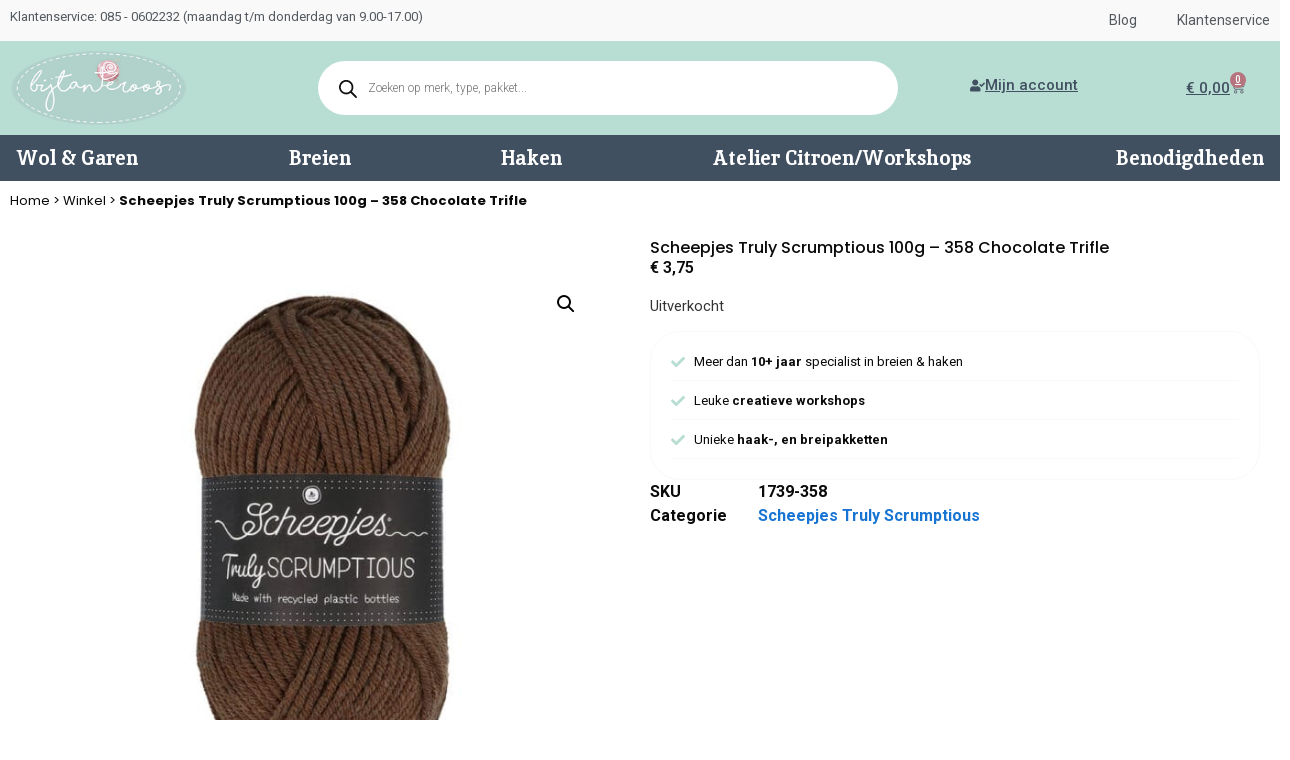

--- FILE ---
content_type: text/html; charset=UTF-8
request_url: https://www.bijtanteroos.nl/scheepjes-truly-scrumptious-100g-358-chocolate-trifle/
body_size: 32092
content:
<!doctype html>
<html lang="nl-NL">
<head>
	<meta charset="UTF-8">
	<meta name="viewport" content="width=device-width, initial-scale=1.0, maximum-scale=1.0, user-scalable=0" />
	<link rel="profile" href="https://gmpg.org/xfn/11">
	<title>Scheepjes Truly Scrumptious 100g - 358 Chocolate Trifle bestellen - Bij Tante Roos</title>
<meta name='robots' content='max-image-preview:large' />
	<style>img:is([sizes="auto" i], [sizes^="auto," i]) { contain-intrinsic-size: 3000px 1500px }</style>
	<link rel='dns-prefetch' href='//assets.pinterest.com' />
<link rel='dns-prefetch' href='//cdn.jsdelivr.net' />
<link rel="alternate" type="application/rss+xml" title="Bij Tante Roos &raquo; feed" href="https://www.bijtanteroos.nl/feed/" />
<link rel="alternate" type="application/rss+xml" title="Bij Tante Roos &raquo; reacties feed" href="https://www.bijtanteroos.nl/comments/feed/" />
<link rel="alternate" type="application/rss+xml" title="Bij Tante Roos &raquo; Scheepjes Truly Scrumptious 100g &#8211; 358 Chocolate Trifle reacties feed" href="https://www.bijtanteroos.nl/scheepjes-truly-scrumptious-100g-358-chocolate-trifle/feed/" />
<script>
window._wpemojiSettings = {"baseUrl":"https:\/\/s.w.org\/images\/core\/emoji\/16.0.1\/72x72\/","ext":".png","svgUrl":"https:\/\/s.w.org\/images\/core\/emoji\/16.0.1\/svg\/","svgExt":".svg","source":{"concatemoji":"https:\/\/www.bijtanteroos.nl\/wp-includes\/js\/wp-emoji-release.min.js?ver=6.8.3"}};
/*! This file is auto-generated */
!function(s,n){var o,i,e;function c(e){try{var t={supportTests:e,timestamp:(new Date).valueOf()};sessionStorage.setItem(o,JSON.stringify(t))}catch(e){}}function p(e,t,n){e.clearRect(0,0,e.canvas.width,e.canvas.height),e.fillText(t,0,0);var t=new Uint32Array(e.getImageData(0,0,e.canvas.width,e.canvas.height).data),a=(e.clearRect(0,0,e.canvas.width,e.canvas.height),e.fillText(n,0,0),new Uint32Array(e.getImageData(0,0,e.canvas.width,e.canvas.height).data));return t.every(function(e,t){return e===a[t]})}function u(e,t){e.clearRect(0,0,e.canvas.width,e.canvas.height),e.fillText(t,0,0);for(var n=e.getImageData(16,16,1,1),a=0;a<n.data.length;a++)if(0!==n.data[a])return!1;return!0}function f(e,t,n,a){switch(t){case"flag":return n(e,"\ud83c\udff3\ufe0f\u200d\u26a7\ufe0f","\ud83c\udff3\ufe0f\u200b\u26a7\ufe0f")?!1:!n(e,"\ud83c\udde8\ud83c\uddf6","\ud83c\udde8\u200b\ud83c\uddf6")&&!n(e,"\ud83c\udff4\udb40\udc67\udb40\udc62\udb40\udc65\udb40\udc6e\udb40\udc67\udb40\udc7f","\ud83c\udff4\u200b\udb40\udc67\u200b\udb40\udc62\u200b\udb40\udc65\u200b\udb40\udc6e\u200b\udb40\udc67\u200b\udb40\udc7f");case"emoji":return!a(e,"\ud83e\udedf")}return!1}function g(e,t,n,a){var r="undefined"!=typeof WorkerGlobalScope&&self instanceof WorkerGlobalScope?new OffscreenCanvas(300,150):s.createElement("canvas"),o=r.getContext("2d",{willReadFrequently:!0}),i=(o.textBaseline="top",o.font="600 32px Arial",{});return e.forEach(function(e){i[e]=t(o,e,n,a)}),i}function t(e){var t=s.createElement("script");t.src=e,t.defer=!0,s.head.appendChild(t)}"undefined"!=typeof Promise&&(o="wpEmojiSettingsSupports",i=["flag","emoji"],n.supports={everything:!0,everythingExceptFlag:!0},e=new Promise(function(e){s.addEventListener("DOMContentLoaded",e,{once:!0})}),new Promise(function(t){var n=function(){try{var e=JSON.parse(sessionStorage.getItem(o));if("object"==typeof e&&"number"==typeof e.timestamp&&(new Date).valueOf()<e.timestamp+604800&&"object"==typeof e.supportTests)return e.supportTests}catch(e){}return null}();if(!n){if("undefined"!=typeof Worker&&"undefined"!=typeof OffscreenCanvas&&"undefined"!=typeof URL&&URL.createObjectURL&&"undefined"!=typeof Blob)try{var e="postMessage("+g.toString()+"("+[JSON.stringify(i),f.toString(),p.toString(),u.toString()].join(",")+"));",a=new Blob([e],{type:"text/javascript"}),r=new Worker(URL.createObjectURL(a),{name:"wpTestEmojiSupports"});return void(r.onmessage=function(e){c(n=e.data),r.terminate(),t(n)})}catch(e){}c(n=g(i,f,p,u))}t(n)}).then(function(e){for(var t in e)n.supports[t]=e[t],n.supports.everything=n.supports.everything&&n.supports[t],"flag"!==t&&(n.supports.everythingExceptFlag=n.supports.everythingExceptFlag&&n.supports[t]);n.supports.everythingExceptFlag=n.supports.everythingExceptFlag&&!n.supports.flag,n.DOMReady=!1,n.readyCallback=function(){n.DOMReady=!0}}).then(function(){return e}).then(function(){var e;n.supports.everything||(n.readyCallback(),(e=n.source||{}).concatemoji?t(e.concatemoji):e.wpemoji&&e.twemoji&&(t(e.twemoji),t(e.wpemoji)))}))}((window,document),window._wpemojiSettings);
</script>
<style id='wp-emoji-styles-inline-css'>

	img.wp-smiley, img.emoji {
		display: inline !important;
		border: none !important;
		box-shadow: none !important;
		height: 1em !important;
		width: 1em !important;
		margin: 0 0.07em !important;
		vertical-align: -0.1em !important;
		background: none !important;
		padding: 0 !important;
	}
</style>
<link rel='stylesheet' id='wp-block-library-css' href='https://www.bijtanteroos.nl/wp-includes/css/dist/block-library/style.min.css?ver=6.8.3' media='all' />
<link rel='stylesheet' id='woocommerce-add-to-cart-form-style-css' href='https://www.bijtanteroos.nl/wp-content/plugins/woocommerce/assets/client/blocks/woocommerce/add-to-cart-form-style.css?ver=6.8.3' media='all' />
<style id='woocommerce-product-button-style-inline-css'>
.wp-block-button.wc-block-components-product-button{align-items:center;display:flex;flex-direction:column;gap:12px;justify-content:center;white-space:normal;word-break:break-word}.wp-block-button.wc-block-components-product-button.is-style-outline .wp-block-button__link{border:2px solid}.wp-block-button.wc-block-components-product-button.is-style-outline .wp-block-button__link:not(.has-text-color){color:currentColor}.wp-block-button.wc-block-components-product-button.is-style-outline .wp-block-button__link:not(.has-background){background-color:transparent;background-image:none}.wp-block-button.wc-block-components-product-button.has-custom-width .wp-block-button__link{box-sizing:border-box}.wp-block-button.wc-block-components-product-button.wp-block-button__width-25 .wp-block-button__link{width:25%}.wp-block-button.wc-block-components-product-button.wp-block-button__width-50 .wp-block-button__link{width:50%}.wp-block-button.wc-block-components-product-button.wp-block-button__width-75 .wp-block-button__link{width:75%}.wp-block-button.wc-block-components-product-button.wp-block-button__width-100 .wp-block-button__link{width:100%}.wp-block-button.wc-block-components-product-button .wp-block-button__link{display:inline-flex;font-size:1em;justify-content:center;text-align:center;white-space:normal;width:auto;word-break:break-word}.wp-block-button.wc-block-components-product-button a[hidden]{display:none}@keyframes slideOut{0%{transform:translateY(0)}to{transform:translateY(-100%)}}@keyframes slideIn{0%{opacity:0;transform:translateY(90%)}to{opacity:1;transform:translate(0)}}.wp-block-button.wc-block-components-product-button.align-left{align-items:flex-start}.wp-block-button.wc-block-components-product-button.align-right{align-items:flex-end}.wp-block-button.wc-block-components-product-button .wc-block-components-product-button__button{align-items:center;border-style:none;display:inline-flex;justify-content:center;line-height:inherit;overflow:hidden;white-space:normal;word-break:break-word}.wp-block-button.wc-block-components-product-button .wc-block-components-product-button__button span.wc-block-slide-out{animation:slideOut .1s linear 1 normal forwards}.wp-block-button.wc-block-components-product-button .wc-block-components-product-button__button span.wc-block-slide-in{animation:slideIn .1s linear 1 normal}.wp-block-button.wc-block-components-product-button .wc-block-components-product-button__button--placeholder{background-color:currentColor!important;border:0!important;border-radius:.25rem;box-shadow:none;color:currentColor!important;display:block;line-height:1;max-width:100%!important;min-height:3em;min-width:8em;opacity:.15;outline:0!important;overflow:hidden!important;pointer-events:none;position:relative!important;width:100%;z-index:1}.wp-block-button.wc-block-components-product-button .wc-block-components-product-button__button--placeholder>*{visibility:hidden}.wp-block-button.wc-block-components-product-button .wc-block-components-product-button__button--placeholder:after{animation:loading__animation 1.5s ease-in-out infinite;background-image:linear-gradient(90deg,currentColor,hsla(0,0%,96%,.302),currentColor);background-repeat:no-repeat;content:" ";display:block;height:100%;left:0;position:absolute;right:0;top:0;transform:translateX(-100%)}@keyframes loading__animation{to{transform:translateX(100%)}}@media screen and (prefers-reduced-motion:reduce){.wp-block-button.wc-block-components-product-button .wc-block-components-product-button__button--placeholder{animation:none}}.wc-block-all-products .wp-block-button.wc-block-components-product-button{margin-bottom:12px}.theme-twentytwentyone .editor-styles-wrapper .wc-block-components-product-button .wp-block-button__link{background-color:var(--button--color-background);border-color:var(--button--color-background);color:var(--button--color-text)}

</style>
<style id='woocommerce-product-collection-style-inline-css'>
.wp-block-woocommerce-product-collection .wc-block-components-product-stock-indicator{text-align:center}.wc-block-components-notice-banner .wc-block-components-button.wc-block-components-notice-banner__dismiss[hidden]{display:none}

</style>
<style id='woocommerce-product-filters-style-inline-css'>
:where(.wc-block-product-filters){--top-padding:var(--wp-admin--admin-bar--height);display:inline-flex}@media(max-width:782px){:where(.wc-block-product-filters){--top-padding:var(--adminbar-mobile-padding,0)}}:where(.wc-block-product-filters) .wc-block-product-filters__close-overlay,:where(.wc-block-product-filters) .wc-block-product-filters__open-overlay{align-items:center;background:transparent;border:transparent;color:inherit;display:flex;font-size:.875em;padding:0}:where(.wc-block-product-filters) .wc-block-product-filters__close-overlay svg,:where(.wc-block-product-filters) .wc-block-product-filters__open-overlay svg{fill:currentColor}:where(.wc-block-product-filters) .wc-block-product-filters__close-overlay span,:where(.wc-block-product-filters) .wc-block-product-filters__open-overlay span{padding:0 5px}:where(.wc-block-product-filters) .wc-block-product-filters__open-overlay svg{height:var(--wc-product-filters-overlay-icon-size,1.5em);width:var(--wc-product-filters-overlay-icon-size,1.5em)}:where(.wc-block-product-filters) .wc-block-product-filters__overlay{background-color:transparent;inset:0;pointer-events:none;position:fixed;top:var(--top-padding);transition:background-color .5s;z-index:9999}:where(.wc-block-product-filters) .wc-block-product-filters__overlay-wrapper{height:100%;position:relative;width:100%}:where(.wc-block-product-filters) .wc-block-product-filters__overlay-dialog{background-color:var(--wc-product-filters-overlay-background-color,var(--wc-product-filters-background-color,var(--wp--preset--color--base,#fff)));color:var(--wc-product-filters-overlay-text-color,var(--wc-product-filters-text-color,var(--wp--preset--color--base,#111)));display:flex!important;flex-direction:column;gap:var(--wp--preset--spacing--40);inset:0;max-height:100%;position:absolute;transform:translateY(100vh);transition:none}:where(.wc-block-product-filters) .wc-block-product-filters__overlay-header{display:flex;flex-flow:row-reverse;padding:var(--wp--preset--spacing--30) var(--wp--preset--spacing--40) 0}:where(.wc-block-product-filters) .wc-block-product-filters__overlay-content{display:flex;flex-direction:column;flex-grow:1;gap:var(--wc-product-filter-block-spacing,var(--wp--style--block-gap,1.2rem));overflow-y:scroll;padding:0 var(--wp--preset--spacing--40)}:where(.wc-block-product-filters) .wc-block-product-filters__overlay-content>:first-child{margin-top:0}:where(.wc-block-product-filters) .wc-block-product-filters__overlay-footer{box-shadow:0 -4px 8px 0 rgba(0,0,0,.102);padding:var(--wp--preset--spacing--30) var(--wp--preset--spacing--40)}:where(.wc-block-product-filters) .wc-block-product-filters__apply{width:100%}:where(.wc-block-product-filters).is-overlay-opened .wc-block-product-filters__overlay{background-color:rgba(95,95,95,.35);pointer-events:auto;z-index:9999}:where(.wc-block-product-filters).is-overlay-opened .wc-block-product-filters__overlay-dialog{color:var(--wc-product-filters-overlay-color,inherit);transform:translateY(0);transition:transform .5s}@media(min-width:601px){:where(.wc-block-product-filters),:where(.wc-block-product-filters).is-overlay-opened{display:flex}:where(.wc-block-product-filters) .wc-block-product-filters__open-overlay,:where(.wc-block-product-filters) .wc-block-product-filters__overlay-footer,:where(.wc-block-product-filters) .wc-block-product-filters__overlay-header,:where(.wc-block-product-filters).is-overlay-opened .wc-block-product-filters__open-overlay,:where(.wc-block-product-filters).is-overlay-opened .wc-block-product-filters__overlay-footer,:where(.wc-block-product-filters).is-overlay-opened .wc-block-product-filters__overlay-header{display:none}:where(.wc-block-product-filters) .wc-block-product-filters__overlay,:where(.wc-block-product-filters).is-overlay-opened .wc-block-product-filters__overlay{background:inherit;color:inherit;inset:0;pointer-events:auto;position:relative;transition:none}:where(.wc-block-product-filters) .wc-block-product-filters__overlay-wrapper,:where(.wc-block-product-filters).is-overlay-opened .wc-block-product-filters__overlay-wrapper{background:inherit;color:inherit;height:auto;width:auto}:where(.wc-block-product-filters) .wc-block-product-filters__overlay-dialog,:where(.wc-block-product-filters).is-overlay-opened .wc-block-product-filters__overlay-dialog{background:inherit;color:inherit;position:relative;transform:none}:where(.wc-block-product-filters) .wc-block-product-filters__overlay-content,:where(.wc-block-product-filters).is-overlay-opened .wc-block-product-filters__overlay-content{background:inherit;color:inherit;flex-grow:1;overflow:visible;padding:0}}@media(max-width:600px){:where(.wc-block-product-filters) .wc-block-product-filters__overlay-content .wp-block-group{display:block}:where(.wc-block-product-filters) .wc-block-product-filters__overlay-content .wp-block-group>div{margin:20px 0}}.wc-block-product-filter--hidden{display:none}

</style>
<link rel='stylesheet' id='woocommerce-product-filter-price-slider-style-css' href='https://www.bijtanteroos.nl/wp-content/plugins/woocommerce/assets/client/blocks/woocommerce/product-filter-price-slider-style.css?ver=6.8.3' media='all' />
<style id='woocommerce-product-filter-removable-chips-style-inline-css'>
.wc-block-product-filter-removable-chips.is-vertical .wc-block-product-filter-removable-chips__items{flex-direction:column}.wc-block-product-filter-removable-chips.is-content-justification-center .wc-block-product-filter-removable-chips__items{justify-content:center}.wc-block-product-filter-removable-chips.is-content-justification-right .wc-block-product-filter-removable-chips__items{justify-content:flex-end}.wc-block-product-filter-removable-chips.is-content-justification-space-between .wc-block-product-filter-removable-chips__items{justify-content:space-between}.wc-block-product-filter-removable-chips.is-horizontal .wc-block-product-filter-removable-chips__items{width:100%}.wc-block-product-filter-removable-chips__items{color:var(--wc-product-filter-removable-chips-text,currentColor);display:inline-flex;flex-wrap:wrap;gap:4px;list-style:none;margin:0;padding:0}.wc-block-product-filter-removable-chips__items .wc-block-product-filter-removable-chips__item{align-items:center;appearance:none;background:var(--wc-product-filter-removable-chips-background,transparent);border:1px solid var(--wc-product-filter-removable-chips-border,color-mix(in srgb,currentColor 20%,transparent));border-radius:2px;display:flex;font-size:.875em;gap:8px;justify-content:space-between;padding:.25em .75em}.wc-block-product-filter-removable-chips__items .wc-block-product-filter-removable-chips__item .wc-block-product-filter-removable-chips__remove{align-items:center;background-color:transparent;border:none;color:var(--wc-product-filter-removable-chips-text,currentColor);cursor:pointer;display:flex;margin:0;padding:0}.wc-block-product-filter-removable-chips__items .wc-block-product-filter-removable-chips__item .wc-block-product-filter-removable-chips__remove .wc-block-product-filter-removable-chips__remove-icon{fill:currentColor}

</style>
<style id='woocommerce-product-filter-checkbox-list-style-inline-css'>
.wc-block-product-filter-checkbox-list__list{list-style:none outside;margin:0;padding:0}.wc-block-product-filter-checkbox-list__label{align-items:center;display:inline-flex;gap:.625em}.wc-block-product-filter-checkbox-list__item .wc-block-product-filter-checkbox-list__label{margin-bottom:0}:where(.wc-block-product-filter-checkbox-list__input-wrapper){display:block;position:relative}.wc-block-product-filter-checkbox-list__input-wrapper:before{background:currentColor;border-radius:2px;content:"";height:1em;left:0;opacity:.1;pointer-events:none;position:absolute;top:0;width:1em}.has-option-element-color .wc-block-product-filter-checkbox-list__input-wrapper:before{display:none}input[type=checkbox].wc-block-product-filter-checkbox-list__input{appearance:none;background:var(--wc-product-filter-checkbox-list-option-element,transparent);border:1px solid var(--wc-product-filter-checkbox-list-option-element-border,transparent);border-radius:2px;color:inherit;cursor:pointer;display:block;font-size:inherit;height:1em;margin:0;width:1em}input[type=checkbox].wc-block-product-filter-checkbox-list__input:focus{outline-color:var(--wc-product-filter-checkbox-list-option-element-border,currentColor);outline-width:1px}svg.wc-block-product-filter-checkbox-list__mark{box-sizing:border-box;color:var(--wc-product-filter-checkbox-list-option-element-selected,currentColor);display:none;height:1em;left:0;padding:.2em;position:absolute;top:0;width:1em}input[type=checkbox].wc-block-product-filter-checkbox-list__input:checked:after,input[type=checkbox].wc-block-product-filter-checkbox-list__input:checked:before{content:none}input[type=checkbox].wc-block-product-filter-checkbox-list__input:checked+.wc-block-product-filter-checkbox-list__mark{display:block;pointer-events:none}:where(.wc-block-product-filter-checkbox-list__text-wrapper){align-items:center;display:inline-flex;font-size:.875em;gap:4px}.wc-block-product-filter-checkbox-list__show-more{appearance:none;background:transparent;border:none;font-family:inherit;padding:0;text-decoration:underline}

</style>
<style id='woocommerce-product-filter-chips-style-inline-css'>
:where(.wc-block-product-filter-chips__items){display:flex;flex-wrap:wrap;gap:4px}.wc-block-product-filter-chips__item{appearance:none;background:transparent;border:1px solid color-mix(in srgb,currentColor 20%,transparent);border-radius:2px;color:var(--wc-product-filter-chips-text,currentColor);cursor:pointer;font-family:inherit;font-size:.875em;padding:4px 8px}.has-chip-text-color .wc-block-product-filter-chips__item{color:var(--wc-product-filter-chips-text)}.has-chip-background-color .wc-block-product-filter-chips__item{background:var(--wc-product-filter-chips-background)}.has-chip-border-color .wc-block-product-filter-chips__item{border-color:var(--wc-product-filter-chips-border)}.wc-block-product-filter-chips__item[aria-checked=true]{background:currentColor}.has-selected-chip-text-color .wc-block-product-filter-chips__item[aria-checked=true]{color:var(--wc-product-filter-chips-selected-text)}.has-selected-chip-background-color .wc-block-product-filter-chips__item[aria-checked=true]{background:var(--wc-product-filter-chips-selected-background)}.has-selected-chip-border-color .wc-block-product-filter-chips__item[aria-checked=true]{border-color:var(--wc-product-filter-chips-selected-border)}:where(.wc-block-product-filter-chips__label){align-items:center;display:inline-flex;gap:4px}.wc-block-product-filter-chips:not(.has-selected-chip-text-color) .wc-block-product-filter-chips__item[aria-checked=true]>.wc-block-product-filter-chips__label{filter:invert(100%)}.wc-block-product-filter-chips__show-more{appearance:none;background:transparent;border:none;font-family:inherit;padding:0;text-decoration:underline}

</style>
<link rel='stylesheet' id='woocommerce-product-gallery-style-css' href='https://www.bijtanteroos.nl/wp-content/plugins/woocommerce/assets/client/blocks/woocommerce/product-gallery-style.css?ver=6.8.3' media='all' />
<style id='woocommerce-product-template-style-inline-css'>
.wc-block-product-template{list-style:none;margin-bottom:0;margin-top:0;max-width:100%;padding:0}.wc-block-product-template.wc-block-product-template{background:none}.wc-block-product-template.is-flex-container{display:flex;flex-direction:row;flex-wrap:wrap;gap:1.25em}.wc-block-product-template.is-flex-container>li{list-style:none;margin:0;width:100%}@media(min-width:600px){.wc-block-product-template.is-flex-container.is-flex-container.columns-2>li{width:calc(50% - .625em)}.wc-block-product-template.is-flex-container.is-flex-container.columns-3>li{width:calc(33.33333% - .83333em)}.wc-block-product-template.is-flex-container.is-flex-container.columns-4>li{width:calc(25% - .9375em)}.wc-block-product-template.is-flex-container.is-flex-container.columns-5>li{width:calc(20% - 1em)}.wc-block-product-template.is-flex-container.is-flex-container.columns-6>li{width:calc(16.66667% - 1.04167em)}}.wc-block-product-template__responsive{grid-gap:1.25em;display:grid}.wc-block-product-template__responsive.columns-2{grid-template-columns:repeat(auto-fill,minmax(max(150px,calc(50% - .625em)),1fr))}.wc-block-product-template__responsive.columns-3{grid-template-columns:repeat(auto-fill,minmax(max(150px,calc(33.33333% - .83333em)),1fr))}.wc-block-product-template__responsive.columns-4{grid-template-columns:repeat(auto-fill,minmax(max(150px,calc(25% - .9375em)),1fr))}.wc-block-product-template__responsive.columns-5{grid-template-columns:repeat(auto-fill,minmax(max(150px,calc(20% - 1em)),1fr))}.wc-block-product-template__responsive.columns-6{grid-template-columns:repeat(auto-fill,minmax(max(150px,calc(16.66667% - 1.04167em)),1fr))}.wc-block-product-template__responsive>li{margin-block-start:0}:where(.wc-block-product-template .wc-block-product)>:not(:last-child){margin-bottom:.75rem;margin-top:0}.is-product-collection-layout-list .wc-block-product:not(:last-child){margin-bottom:1.2rem}

</style>
<style id='global-styles-inline-css'>
:root{--wp--preset--aspect-ratio--square: 1;--wp--preset--aspect-ratio--4-3: 4/3;--wp--preset--aspect-ratio--3-4: 3/4;--wp--preset--aspect-ratio--3-2: 3/2;--wp--preset--aspect-ratio--2-3: 2/3;--wp--preset--aspect-ratio--16-9: 16/9;--wp--preset--aspect-ratio--9-16: 9/16;--wp--preset--color--black: #000000;--wp--preset--color--cyan-bluish-gray: #abb8c3;--wp--preset--color--white: #ffffff;--wp--preset--color--pale-pink: #f78da7;--wp--preset--color--vivid-red: #cf2e2e;--wp--preset--color--luminous-vivid-orange: #ff6900;--wp--preset--color--luminous-vivid-amber: #fcb900;--wp--preset--color--light-green-cyan: #7bdcb5;--wp--preset--color--vivid-green-cyan: #00d084;--wp--preset--color--pale-cyan-blue: #8ed1fc;--wp--preset--color--vivid-cyan-blue: #0693e3;--wp--preset--color--vivid-purple: #9b51e0;--wp--preset--gradient--vivid-cyan-blue-to-vivid-purple: linear-gradient(135deg,rgba(6,147,227,1) 0%,rgb(155,81,224) 100%);--wp--preset--gradient--light-green-cyan-to-vivid-green-cyan: linear-gradient(135deg,rgb(122,220,180) 0%,rgb(0,208,130) 100%);--wp--preset--gradient--luminous-vivid-amber-to-luminous-vivid-orange: linear-gradient(135deg,rgba(252,185,0,1) 0%,rgba(255,105,0,1) 100%);--wp--preset--gradient--luminous-vivid-orange-to-vivid-red: linear-gradient(135deg,rgba(255,105,0,1) 0%,rgb(207,46,46) 100%);--wp--preset--gradient--very-light-gray-to-cyan-bluish-gray: linear-gradient(135deg,rgb(238,238,238) 0%,rgb(169,184,195) 100%);--wp--preset--gradient--cool-to-warm-spectrum: linear-gradient(135deg,rgb(74,234,220) 0%,rgb(151,120,209) 20%,rgb(207,42,186) 40%,rgb(238,44,130) 60%,rgb(251,105,98) 80%,rgb(254,248,76) 100%);--wp--preset--gradient--blush-light-purple: linear-gradient(135deg,rgb(255,206,236) 0%,rgb(152,150,240) 100%);--wp--preset--gradient--blush-bordeaux: linear-gradient(135deg,rgb(254,205,165) 0%,rgb(254,45,45) 50%,rgb(107,0,62) 100%);--wp--preset--gradient--luminous-dusk: linear-gradient(135deg,rgb(255,203,112) 0%,rgb(199,81,192) 50%,rgb(65,88,208) 100%);--wp--preset--gradient--pale-ocean: linear-gradient(135deg,rgb(255,245,203) 0%,rgb(182,227,212) 50%,rgb(51,167,181) 100%);--wp--preset--gradient--electric-grass: linear-gradient(135deg,rgb(202,248,128) 0%,rgb(113,206,126) 100%);--wp--preset--gradient--midnight: linear-gradient(135deg,rgb(2,3,129) 0%,rgb(40,116,252) 100%);--wp--preset--font-size--small: 13px;--wp--preset--font-size--medium: 20px;--wp--preset--font-size--large: 36px;--wp--preset--font-size--x-large: 42px;--wp--preset--spacing--20: 0.44rem;--wp--preset--spacing--30: 0.67rem;--wp--preset--spacing--40: 1rem;--wp--preset--spacing--50: 1.5rem;--wp--preset--spacing--60: 2.25rem;--wp--preset--spacing--70: 3.38rem;--wp--preset--spacing--80: 5.06rem;--wp--preset--shadow--natural: 6px 6px 9px rgba(0, 0, 0, 0.2);--wp--preset--shadow--deep: 12px 12px 50px rgba(0, 0, 0, 0.4);--wp--preset--shadow--sharp: 6px 6px 0px rgba(0, 0, 0, 0.2);--wp--preset--shadow--outlined: 6px 6px 0px -3px rgba(255, 255, 255, 1), 6px 6px rgba(0, 0, 0, 1);--wp--preset--shadow--crisp: 6px 6px 0px rgba(0, 0, 0, 1);}:root { --wp--style--global--content-size: 800px;--wp--style--global--wide-size: 1200px; }:where(body) { margin: 0; }.wp-site-blocks > .alignleft { float: left; margin-right: 2em; }.wp-site-blocks > .alignright { float: right; margin-left: 2em; }.wp-site-blocks > .aligncenter { justify-content: center; margin-left: auto; margin-right: auto; }:where(.wp-site-blocks) > * { margin-block-start: 24px; margin-block-end: 0; }:where(.wp-site-blocks) > :first-child { margin-block-start: 0; }:where(.wp-site-blocks) > :last-child { margin-block-end: 0; }:root { --wp--style--block-gap: 24px; }:root :where(.is-layout-flow) > :first-child{margin-block-start: 0;}:root :where(.is-layout-flow) > :last-child{margin-block-end: 0;}:root :where(.is-layout-flow) > *{margin-block-start: 24px;margin-block-end: 0;}:root :where(.is-layout-constrained) > :first-child{margin-block-start: 0;}:root :where(.is-layout-constrained) > :last-child{margin-block-end: 0;}:root :where(.is-layout-constrained) > *{margin-block-start: 24px;margin-block-end: 0;}:root :where(.is-layout-flex){gap: 24px;}:root :where(.is-layout-grid){gap: 24px;}.is-layout-flow > .alignleft{float: left;margin-inline-start: 0;margin-inline-end: 2em;}.is-layout-flow > .alignright{float: right;margin-inline-start: 2em;margin-inline-end: 0;}.is-layout-flow > .aligncenter{margin-left: auto !important;margin-right: auto !important;}.is-layout-constrained > .alignleft{float: left;margin-inline-start: 0;margin-inline-end: 2em;}.is-layout-constrained > .alignright{float: right;margin-inline-start: 2em;margin-inline-end: 0;}.is-layout-constrained > .aligncenter{margin-left: auto !important;margin-right: auto !important;}.is-layout-constrained > :where(:not(.alignleft):not(.alignright):not(.alignfull)){max-width: var(--wp--style--global--content-size);margin-left: auto !important;margin-right: auto !important;}.is-layout-constrained > .alignwide{max-width: var(--wp--style--global--wide-size);}body .is-layout-flex{display: flex;}.is-layout-flex{flex-wrap: wrap;align-items: center;}.is-layout-flex > :is(*, div){margin: 0;}body .is-layout-grid{display: grid;}.is-layout-grid > :is(*, div){margin: 0;}body{padding-top: 0px;padding-right: 0px;padding-bottom: 0px;padding-left: 0px;}a:where(:not(.wp-element-button)){text-decoration: underline;}:root :where(.wp-element-button, .wp-block-button__link){background-color: #32373c;border-width: 0;color: #fff;font-family: inherit;font-size: inherit;line-height: inherit;padding: calc(0.667em + 2px) calc(1.333em + 2px);text-decoration: none;}.has-black-color{color: var(--wp--preset--color--black) !important;}.has-cyan-bluish-gray-color{color: var(--wp--preset--color--cyan-bluish-gray) !important;}.has-white-color{color: var(--wp--preset--color--white) !important;}.has-pale-pink-color{color: var(--wp--preset--color--pale-pink) !important;}.has-vivid-red-color{color: var(--wp--preset--color--vivid-red) !important;}.has-luminous-vivid-orange-color{color: var(--wp--preset--color--luminous-vivid-orange) !important;}.has-luminous-vivid-amber-color{color: var(--wp--preset--color--luminous-vivid-amber) !important;}.has-light-green-cyan-color{color: var(--wp--preset--color--light-green-cyan) !important;}.has-vivid-green-cyan-color{color: var(--wp--preset--color--vivid-green-cyan) !important;}.has-pale-cyan-blue-color{color: var(--wp--preset--color--pale-cyan-blue) !important;}.has-vivid-cyan-blue-color{color: var(--wp--preset--color--vivid-cyan-blue) !important;}.has-vivid-purple-color{color: var(--wp--preset--color--vivid-purple) !important;}.has-black-background-color{background-color: var(--wp--preset--color--black) !important;}.has-cyan-bluish-gray-background-color{background-color: var(--wp--preset--color--cyan-bluish-gray) !important;}.has-white-background-color{background-color: var(--wp--preset--color--white) !important;}.has-pale-pink-background-color{background-color: var(--wp--preset--color--pale-pink) !important;}.has-vivid-red-background-color{background-color: var(--wp--preset--color--vivid-red) !important;}.has-luminous-vivid-orange-background-color{background-color: var(--wp--preset--color--luminous-vivid-orange) !important;}.has-luminous-vivid-amber-background-color{background-color: var(--wp--preset--color--luminous-vivid-amber) !important;}.has-light-green-cyan-background-color{background-color: var(--wp--preset--color--light-green-cyan) !important;}.has-vivid-green-cyan-background-color{background-color: var(--wp--preset--color--vivid-green-cyan) !important;}.has-pale-cyan-blue-background-color{background-color: var(--wp--preset--color--pale-cyan-blue) !important;}.has-vivid-cyan-blue-background-color{background-color: var(--wp--preset--color--vivid-cyan-blue) !important;}.has-vivid-purple-background-color{background-color: var(--wp--preset--color--vivid-purple) !important;}.has-black-border-color{border-color: var(--wp--preset--color--black) !important;}.has-cyan-bluish-gray-border-color{border-color: var(--wp--preset--color--cyan-bluish-gray) !important;}.has-white-border-color{border-color: var(--wp--preset--color--white) !important;}.has-pale-pink-border-color{border-color: var(--wp--preset--color--pale-pink) !important;}.has-vivid-red-border-color{border-color: var(--wp--preset--color--vivid-red) !important;}.has-luminous-vivid-orange-border-color{border-color: var(--wp--preset--color--luminous-vivid-orange) !important;}.has-luminous-vivid-amber-border-color{border-color: var(--wp--preset--color--luminous-vivid-amber) !important;}.has-light-green-cyan-border-color{border-color: var(--wp--preset--color--light-green-cyan) !important;}.has-vivid-green-cyan-border-color{border-color: var(--wp--preset--color--vivid-green-cyan) !important;}.has-pale-cyan-blue-border-color{border-color: var(--wp--preset--color--pale-cyan-blue) !important;}.has-vivid-cyan-blue-border-color{border-color: var(--wp--preset--color--vivid-cyan-blue) !important;}.has-vivid-purple-border-color{border-color: var(--wp--preset--color--vivid-purple) !important;}.has-vivid-cyan-blue-to-vivid-purple-gradient-background{background: var(--wp--preset--gradient--vivid-cyan-blue-to-vivid-purple) !important;}.has-light-green-cyan-to-vivid-green-cyan-gradient-background{background: var(--wp--preset--gradient--light-green-cyan-to-vivid-green-cyan) !important;}.has-luminous-vivid-amber-to-luminous-vivid-orange-gradient-background{background: var(--wp--preset--gradient--luminous-vivid-amber-to-luminous-vivid-orange) !important;}.has-luminous-vivid-orange-to-vivid-red-gradient-background{background: var(--wp--preset--gradient--luminous-vivid-orange-to-vivid-red) !important;}.has-very-light-gray-to-cyan-bluish-gray-gradient-background{background: var(--wp--preset--gradient--very-light-gray-to-cyan-bluish-gray) !important;}.has-cool-to-warm-spectrum-gradient-background{background: var(--wp--preset--gradient--cool-to-warm-spectrum) !important;}.has-blush-light-purple-gradient-background{background: var(--wp--preset--gradient--blush-light-purple) !important;}.has-blush-bordeaux-gradient-background{background: var(--wp--preset--gradient--blush-bordeaux) !important;}.has-luminous-dusk-gradient-background{background: var(--wp--preset--gradient--luminous-dusk) !important;}.has-pale-ocean-gradient-background{background: var(--wp--preset--gradient--pale-ocean) !important;}.has-electric-grass-gradient-background{background: var(--wp--preset--gradient--electric-grass) !important;}.has-midnight-gradient-background{background: var(--wp--preset--gradient--midnight) !important;}.has-small-font-size{font-size: var(--wp--preset--font-size--small) !important;}.has-medium-font-size{font-size: var(--wp--preset--font-size--medium) !important;}.has-large-font-size{font-size: var(--wp--preset--font-size--large) !important;}.has-x-large-font-size{font-size: var(--wp--preset--font-size--x-large) !important;}
:root :where(.wp-block-pullquote){font-size: 1.5em;line-height: 1.6;}
</style>
<link rel='stylesheet' id='ph_booking_style-css' href='https://www.bijtanteroos.nl/wp-content/plugins/ph-bookings-appointments-woocommerce-premium/resources/css/ph_booking.css?ver=6.8.3' media='all' />
<link rel='stylesheet' id='jquery-ui-css-css' href='https://www.bijtanteroos.nl/wp-content/plugins/ph-bookings-appointments-woocommerce-premium/resources/css/jquery-ui.min.css?ver=6.8.3' media='all' />
<link rel='stylesheet' id='ph_booking_mobile_view_style-css' href='https://www.bijtanteroos.nl/wp-content/plugins/ph-bookings-appointments-woocommerce-premium/resources/css/ph_bookings_mobile_view.css?ver=6.8.3' media='all' />
<link rel='stylesheet' id='ph_booking_calendar_style-css' href='https://www.bijtanteroos.nl/wp-content/plugins/ph-bookings-appointments-woocommerce-premium/resources/css/ph_calendar.css?ver=6.8.3' media='all' />
<link rel='stylesheet' id='photoswipe-css' href='https://www.bijtanteroos.nl/wp-content/plugins/woocommerce/assets/css/photoswipe/photoswipe.min.css?ver=9.9.4' media='all' />
<link rel='stylesheet' id='photoswipe-default-skin-css' href='https://www.bijtanteroos.nl/wp-content/plugins/woocommerce/assets/css/photoswipe/default-skin/default-skin.min.css?ver=9.9.4' media='all' />
<link rel='stylesheet' id='woocommerce-layout-css' href='https://www.bijtanteroos.nl/wp-content/plugins/woocommerce/assets/css/woocommerce-layout.css?ver=9.9.4' media='all' />
<link rel='stylesheet' id='woocommerce-smallscreen-css' href='https://www.bijtanteroos.nl/wp-content/plugins/woocommerce/assets/css/woocommerce-smallscreen.css?ver=9.9.4' media='only screen and (max-width: 768px)' />
<link rel='stylesheet' id='woocommerce-general-css' href='https://www.bijtanteroos.nl/wp-content/plugins/woocommerce/assets/css/woocommerce.css?ver=9.9.4' media='all' />
<style id='woocommerce-inline-inline-css'>
.woocommerce form .form-row .required { visibility: visible; }
</style>
<link rel='stylesheet' id='pinterest-for-woocommerce-pins-css' href='//www.bijtanteroos.nl/wp-content/plugins/pinterest-for-woocommerce/assets/css/frontend/pinterest-for-woocommerce-pins.min.css?ver=1.4.21' media='all' />
<link rel='stylesheet' id='brands-styles-css' href='https://www.bijtanteroos.nl/wp-content/plugins/woocommerce/assets/css/brands.css?ver=9.9.4' media='all' />
<link rel='stylesheet' id='dgwt-wcas-style-css' href='https://www.bijtanteroos.nl/wp-content/plugins/ajax-search-for-woocommerce/assets/css/style.min.css?ver=1.30.0' media='all' />
<link rel='stylesheet' id='hello-elementor-css' href='https://www.bijtanteroos.nl/wp-content/themes/hello-elementor/assets/css/reset.css?ver=3.4.4' media='all' />
<link rel='stylesheet' id='hello-elementor-theme-style-css' href='https://www.bijtanteroos.nl/wp-content/themes/hello-elementor/assets/css/theme.css?ver=3.4.4' media='all' />
<link rel='stylesheet' id='hello-elementor-header-footer-css' href='https://www.bijtanteroos.nl/wp-content/themes/hello-elementor/assets/css/header-footer.css?ver=3.4.4' media='all' />
<link rel='stylesheet' id='elementor-frontend-css' href='https://www.bijtanteroos.nl/wp-content/plugins/elementor/assets/css/frontend.min.css?ver=3.27.6' media='all' />
<link rel='stylesheet' id='elementor-post-7-css' href='https://www.bijtanteroos.nl/wp-content/uploads/elementor/css/post-7.css?ver=1741794395' media='all' />
<link rel='stylesheet' id='ph_booking_style2-css' href='https://www.bijtanteroos.nl/wp-content/plugins/ph-bookings-appointments-woocommerce-premium/includes/addons/booking-search-widget/resources/css/general-style.css?ver=6.8.3' media='all' />
<link rel='stylesheet' id='ph_daterangepicker_css-css' href='https://www.bijtanteroos.nl/wp-content/plugins/ph-bookings-appointments-woocommerce-premium/includes/addons/booking-search-widget/resources/css/daterangepicker.css?ver=6.8.3' media='all' />
<link rel='stylesheet' id='widget-heading-css' href='https://www.bijtanteroos.nl/wp-content/plugins/elementor/assets/css/widget-heading.min.css?ver=3.27.6' media='all' />
<link rel='stylesheet' id='widget-icon-list-css' href='https://www.bijtanteroos.nl/wp-content/plugins/elementor/assets/css/widget-icon-list.min.css?ver=3.27.6' media='all' />
<link rel='stylesheet' id='widget-image-css' href='https://www.bijtanteroos.nl/wp-content/plugins/elementor/assets/css/widget-image.min.css?ver=3.27.6' media='all' />
<link rel='stylesheet' id='widget-woocommerce-menu-cart-css' href='https://www.bijtanteroos.nl/wp-content/plugins/elementor-pro/assets/css/widget-woocommerce-menu-cart.min.css?ver=3.27.4' media='all' />
<link rel='stylesheet' id='widget-nav-menu-css' href='https://www.bijtanteroos.nl/wp-content/plugins/elementor-pro/assets/css/widget-nav-menu.min.css?ver=3.27.4' media='all' />
<link rel='stylesheet' id='e-sticky-css' href='https://www.bijtanteroos.nl/wp-content/plugins/elementor-pro/assets/css/modules/sticky.min.css?ver=3.27.4' media='all' />
<link rel='stylesheet' id='widget-mega-menu-css' href='https://www.bijtanteroos.nl/wp-content/plugins/elementor-pro/assets/css/widget-mega-menu.min.css?ver=3.27.4' media='all' />
<link rel='stylesheet' id='widget-woocommerce-product-images-css' href='https://www.bijtanteroos.nl/wp-content/plugins/elementor-pro/assets/css/widget-woocommerce-product-images.min.css?ver=3.27.4' media='all' />
<link rel='stylesheet' id='widget-woocommerce-product-price-css' href='https://www.bijtanteroos.nl/wp-content/plugins/elementor-pro/assets/css/widget-woocommerce-product-price.min.css?ver=3.27.4' media='all' />
<link rel='stylesheet' id='widget-woocommerce-product-add-to-cart-css' href='https://www.bijtanteroos.nl/wp-content/plugins/elementor-pro/assets/css/widget-woocommerce-product-add-to-cart.min.css?ver=3.27.4' media='all' />
<link rel='stylesheet' id='widget-woocommerce-product-meta-css' href='https://www.bijtanteroos.nl/wp-content/plugins/elementor-pro/assets/css/widget-woocommerce-product-meta.min.css?ver=3.27.4' media='all' />
<link rel='stylesheet' id='swiper-css' href='https://www.bijtanteroos.nl/wp-content/plugins/elementor/assets/lib/swiper/v8/css/swiper.min.css?ver=8.4.5' media='all' />
<link rel='stylesheet' id='e-swiper-css' href='https://www.bijtanteroos.nl/wp-content/plugins/elementor/assets/css/conditionals/e-swiper.min.css?ver=3.27.6' media='all' />
<link rel='stylesheet' id='e-popup-css' href='https://www.bijtanteroos.nl/wp-content/plugins/elementor-pro/assets/css/conditionals/popup.min.css?ver=3.27.4' media='all' />
<link rel='stylesheet' id='elementor-post-106279-css' href='https://www.bijtanteroos.nl/wp-content/uploads/elementor/css/post-106279.css?ver=1759081265' media='all' />
<link rel='stylesheet' id='elementor-post-106363-css' href='https://www.bijtanteroos.nl/wp-content/uploads/elementor/css/post-106363.css?ver=1763734734' media='all' />
<link rel='stylesheet' id='elementor-post-106294-css' href='https://www.bijtanteroos.nl/wp-content/uploads/elementor/css/post-106294.css?ver=1741794425' media='all' />
<link rel='stylesheet' id='elementor-post-6109148-css' href='https://www.bijtanteroos.nl/wp-content/uploads/elementor/css/post-6109148.css?ver=1741794397' media='all' />
<style id='akismet-widget-style-inline-css'>

			.a-stats {
				--akismet-color-mid-green: #357b49;
				--akismet-color-white: #fff;
				--akismet-color-light-grey: #f6f7f7;

				max-width: 350px;
				width: auto;
			}

			.a-stats * {
				all: unset;
				box-sizing: border-box;
			}

			.a-stats strong {
				font-weight: 600;
			}

			.a-stats a.a-stats__link,
			.a-stats a.a-stats__link:visited,
			.a-stats a.a-stats__link:active {
				background: var(--akismet-color-mid-green);
				border: none;
				box-shadow: none;
				border-radius: 8px;
				color: var(--akismet-color-white);
				cursor: pointer;
				display: block;
				font-family: -apple-system, BlinkMacSystemFont, 'Segoe UI', 'Roboto', 'Oxygen-Sans', 'Ubuntu', 'Cantarell', 'Helvetica Neue', sans-serif;
				font-weight: 500;
				padding: 12px;
				text-align: center;
				text-decoration: none;
				transition: all 0.2s ease;
			}

			/* Extra specificity to deal with TwentyTwentyOne focus style */
			.widget .a-stats a.a-stats__link:focus {
				background: var(--akismet-color-mid-green);
				color: var(--akismet-color-white);
				text-decoration: none;
			}

			.a-stats a.a-stats__link:hover {
				filter: brightness(110%);
				box-shadow: 0 4px 12px rgba(0, 0, 0, 0.06), 0 0 2px rgba(0, 0, 0, 0.16);
			}

			.a-stats .count {
				color: var(--akismet-color-white);
				display: block;
				font-size: 1.5em;
				line-height: 1.4;
				padding: 0 13px;
				white-space: nowrap;
			}
		
</style>
<link rel='stylesheet' id='chaty-css-css' href='https://www.bijtanteroos.nl/wp-content/plugins/chaty-pro/css/chaty-front.min.css?ver=3.4.11748867816' media='all' />
<link rel='stylesheet' id='hello-elementor-child-style-css' href='https://www.bijtanteroos.nl/wp-content/themes/compass-digital-theme/style.css?ver=1.0.0' media='all' />
<link rel='stylesheet' id='wpcdpk-css' href='https://www.bijtanteroos.nl/wp-content/plugins/wpc-product-options/assets/libs/wpcdpk/css/datepicker.css?ver=6.8.3' media='all' />
<link rel='stylesheet' id='wpcpo-frontend-css' href='https://www.bijtanteroos.nl/wp-content/plugins/wpc-product-options/assets/css/frontend.css?ver=6.8.3' media='all' />
<link rel='stylesheet' id='wp-color-picker-css' href='https://www.bijtanteroos.nl/wp-admin/css/color-picker.min.css?ver=6.8.3' media='all' />
<link rel='stylesheet' id='google-fonts-1-css' href='https://fonts.googleapis.com/css?family=Roboto%3A100%2C100italic%2C200%2C200italic%2C300%2C300italic%2C400%2C400italic%2C500%2C500italic%2C600%2C600italic%2C700%2C700italic%2C800%2C800italic%2C900%2C900italic%7CPoppins%3A100%2C100italic%2C200%2C200italic%2C300%2C300italic%2C400%2C400italic%2C500%2C500italic%2C600%2C600italic%2C700%2C700italic%2C800%2C800italic%2C900%2C900italic%7CInika%3A100%2C100italic%2C200%2C200italic%2C300%2C300italic%2C400%2C400italic%2C500%2C500italic%2C600%2C600italic%2C700%2C700italic%2C800%2C800italic%2C900%2C900italic&#038;display=swap&#038;ver=6.8.3' media='all' />
<link rel="preconnect" href="https://fonts.gstatic.com/" crossorigin><script src="https://www.bijtanteroos.nl/wp-includes/js/jquery/jquery.min.js?ver=3.7.1" id="jquery-core-js"></script>
<script src="https://www.bijtanteroos.nl/wp-includes/js/jquery/jquery-migrate.min.js?ver=3.4.1" id="jquery-migrate-js"></script>
<script id="ph_booking_common-js-extra">
var phive_booking_common_ajax = {"ajaxurl":"https:\/\/www.bijtanteroos.nl\/wp-admin\/admin-ajax.php"};
</script>
<script src="https://www.bijtanteroos.nl/wp-content/plugins/ph-bookings-appointments-woocommerce-premium/resources/js/ph-bookings-common.js?ver=5.1.3" id="ph_booking_common-js"></script>
<script id="ph_booking_general_script-js-extra">
var phive_booking_locale = {"months":["Januari","Februari","Maart","April","Mei","Juni","Juli","Augustus","September","Oktober","November","December"],"months_short":["Jan","Feb","Maa","Apr","Mei","Jun","Jul","Aug","Sep","Okt","Nov","Dec"],"booking_cost":"Totale boekingskosten","booking":"Boeking","to":"tot","checkin":"Check in","checkout":"Check-out","is_not_avail":"is niet beschikbaar.","are_not_avail":"zijn niet beschikbaar.","pick_later_date":"Kies een latere einddatum","pick_later_time":"Kies een latere eindtijd","max_limit_text":"Max aantal beschikbare blokken om te boeken is %max_block","pick_booking":"Kies een boekingsperiode","exceed_booking":"Omdat max. aantal boekingen per blok zijn %d en u hebt 'elke deelnemer als boeking' geactiveerd, max. aantal deelnemers is %d","Please_Pick_a_Date":"Kies een datum","pick_a_end_date":"Kies een einddatum.","pick_min_date":"Selecteer minimaal %d blokken.","pick_an_end_date":"Kies een einddatum","pick_a_time":"Kies een tijd","pick_a_end_time":"Kies alstublieft de eindtijd","pick_a_end_month":"Kies een eindmaand","pick_a_month":"Kies een maand","max_individual_participant":"Het aantal %pname mag niet groter zijn dan %pmax","ajaxurl":"https:\/\/www.bijtanteroos.nl\/wp-admin\/admin-ajax.php","single_min_participant_warning":"Minimum aantal %pname vereist is %min","astra_ajax_add_to_cart":"0","max_participant_warning":"Waarde moet kleiner zijn dan of gelijk zijn aan maximale boekingen per blok (%d)","min_participant_warning":"Waarde moet groter zijn dan of gelijk aan 1","and_text":"En","calendar_selection_limit":"1500"};
</script>
<script src="https://www.bijtanteroos.nl/wp-content/plugins/ph-bookings-appointments-woocommerce-premium/resources/js/ph-booking-general.js?ver=5.1.3" id="ph_booking_general_script-js"></script>
<script id="ph_booking_product-js-extra">
var phive_booking_ajax = {"ajaxurl":"https:\/\/www.bijtanteroos.nl\/wp-admin\/admin-ajax.php","security":"fe5488a194","maximum_participant_warning":"Totaal aantal deelnemers (%total) maximum aantal deelnemers (%max)","minimum_participant_warning":"Minimaal aantal deelnemers voor deze boeking is (%min)","available_slot_message":"Er is een maximaal %available_slot aantal plaatsen over","display_end_time":"1","am_pm_to_text":{"am":"am","pm":"pm"},"months":["Januari","Februari","Maart","April","Mei","Juni","Juli","Augustus","September","Oktober","November","December"],"months_short":["Jan","Feb","Maa","Apr","Mei","Jun","Jul","Aug","Sep","Okt","Nov","Dec"],"booking_cost":"Totale boekingskosten","booking":"Boeking","to":"tot","checkin":"Check in","checkout":"Check-out","is_not_avail":"is niet beschikbaar.","are_not_avail":"zijn niet beschikbaar.","pick_later_date":"Kies een latere einddatum","pick_later_time":"Kies een latere eindtijd","max_limit_text":"Max aantal beschikbare blokken om te boeken is %max_block","pick_booking":"Kies een boekingsperiode","exceed_booking":"Omdat max. aantal boekingen per blok zijn %d en u hebt 'elke deelnemer als boeking' geactiveerd, max. aantal deelnemers is %d","Please_Pick_a_Date":"Kies een datum","pick_a_end_date":"Kies een einddatum.","pick_min_date":"Selecteer minimaal %d blokken.","pick_an_end_date":"Kies een einddatum","pick_a_time":"Kies een tijd","pick_a_end_time":"Kies alstublieft de eindtijd","pick_a_end_month":"Kies een eindmaand","pick_a_month":"Kies een maand","max_individual_participant":"Het aantal %pname mag niet groter zijn dan %pmax","single_min_participant_warning":"Minimum aantal %pname vereist is %min","astra_ajax_add_to_cart":"0","max_participant_warning":"Waarde moet kleiner zijn dan of gelijk zijn aan maximale boekingen per blok (%d)","min_participant_warning":"Waarde moet groter zijn dan of gelijk aan 1","and_text":"En","calendar_selection_limit":"1500"};
</script>
<script src="https://www.bijtanteroos.nl/wp-content/plugins/ph-bookings-appointments-woocommerce-premium/resources/js/ph-booking-ajax.js?ver=5.1.3" id="ph_booking_product-js"></script>
<script id="ph_booking_autofill_script-js-extra">
var ph_booking_autofill = {"ajaxurl":"https:\/\/www.bijtanteroos.nl\/wp-admin\/admin-ajax.php"};
</script>
<script src="https://www.bijtanteroos.nl/wp-content/plugins/ph-bookings-appointments-woocommerce-premium/resources/js/ph-booking-autofill.js?ver=5.1.3" id="ph_booking_autofill_script-js"></script>
<script src="https://www.bijtanteroos.nl/wp-content/plugins/woocommerce/assets/js/zoom/jquery.zoom.min.js?ver=1.7.21-wc.9.9.4" id="zoom-js" defer data-wp-strategy="defer"></script>
<script src="https://www.bijtanteroos.nl/wp-content/plugins/woocommerce/assets/js/flexslider/jquery.flexslider.min.js?ver=2.7.2-wc.9.9.4" id="flexslider-js" defer data-wp-strategy="defer"></script>
<script src="https://www.bijtanteroos.nl/wp-content/plugins/woocommerce/assets/js/photoswipe/photoswipe.min.js?ver=4.1.1-wc.9.9.4" id="photoswipe-js" defer data-wp-strategy="defer"></script>
<script src="https://www.bijtanteroos.nl/wp-content/plugins/woocommerce/assets/js/photoswipe/photoswipe-ui-default.min.js?ver=4.1.1-wc.9.9.4" id="photoswipe-ui-default-js" defer data-wp-strategy="defer"></script>
<script id="wc-single-product-js-extra">
var wc_single_product_params = {"i18n_required_rating_text":"Selecteer een waardering","i18n_rating_options":["1 van de 5 sterren","2 van de 5 sterren","3 van de 5 sterren","4 van de 5 sterren","5 van de 5 sterren"],"i18n_product_gallery_trigger_text":"Afbeeldinggalerij in volledig scherm bekijken","review_rating_required":"yes","flexslider":{"rtl":false,"animation":"slide","smoothHeight":true,"directionNav":false,"controlNav":"thumbnails","slideshow":false,"animationSpeed":500,"animationLoop":false,"allowOneSlide":false},"zoom_enabled":"1","zoom_options":[],"photoswipe_enabled":"1","photoswipe_options":{"shareEl":false,"closeOnScroll":false,"history":false,"hideAnimationDuration":0,"showAnimationDuration":0},"flexslider_enabled":"1"};
</script>
<script src="https://www.bijtanteroos.nl/wp-content/plugins/woocommerce/assets/js/frontend/single-product.min.js?ver=9.9.4" id="wc-single-product-js" defer data-wp-strategy="defer"></script>
<script src="https://www.bijtanteroos.nl/wp-content/plugins/woocommerce/assets/js/jquery-blockui/jquery.blockUI.min.js?ver=2.7.0-wc.9.9.4" id="jquery-blockui-js" defer data-wp-strategy="defer"></script>
<script src="https://www.bijtanteroos.nl/wp-content/plugins/woocommerce/assets/js/js-cookie/js.cookie.min.js?ver=2.1.4-wc.9.9.4" id="js-cookie-js" defer data-wp-strategy="defer"></script>
<script id="woocommerce-js-extra">
var woocommerce_params = {"ajax_url":"\/wp-admin\/admin-ajax.php","wc_ajax_url":"\/?wc-ajax=%%endpoint%%","i18n_password_show":"Wachtwoord weergeven","i18n_password_hide":"Wachtwoord verbergen"};
</script>
<script src="https://www.bijtanteroos.nl/wp-content/plugins/woocommerce/assets/js/frontend/woocommerce.min.js?ver=9.9.4" id="woocommerce-js" defer data-wp-strategy="defer"></script>
<script id="ph_booking_general_script2-js-extra">
var ph_booking_search_data = {"ajaxurl":"https:\/\/www.bijtanteroos.nl\/wp-admin\/admin-ajax.php","home_url":"https:\/\/www.bijtanteroos.nl"};
</script>
<script src="https://www.bijtanteroos.nl/wp-content/plugins/ph-bookings-appointments-woocommerce-premium/includes/addons/booking-search-widget/resources/js/ph-booking-addon-general.js?ver=6.8.3" id="ph_booking_general_script2-js"></script>
<script src="https://cdn.jsdelivr.net/momentjs/latest/moment.min.js?ver=6.8.3" id="ph_moment_js-js"></script>
<script src="https://cdn.jsdelivr.net/npm/daterangepicker/daterangepicker.min.js?ver=6.8.3" id="ph_daterangepicker_js-js"></script>
<script id="beehive-gtm-frontend-header-js-after">
var dataLayer = [];
(function(w,d,s,l,i){w[l]=w[l]||[];w[l].push({'gtm.start':
			new Date().getTime(),event:'gtm.js'});var f=d.getElementsByTagName(s)[0],
			j=d.createElement(s),dl=l!='dataLayer'?'&l='+l:'';j.async=true;j.src=
			'https://www.googletagmanager.com/gtm.js?id='+i+dl;f.parentNode.insertBefore(j,f);
			})(window,document,'script','dataLayer','GTM-NFQCQCXP');
</script>
<script id="enhanced-ecommerce-google-analytics-js-extra">
var ConvAioGlobal = {"nonce":"94123f9db9"};
</script>
<script data-cfasync="false" data-no-optimize="1" data-pagespeed-no-defer src="https://www.bijtanteroos.nl/wp-content/plugins/enhanced-e-commerce-for-woocommerce-store/public/js/con-gtm-google-analytics.js?ver=7.2.2" id="enhanced-ecommerce-google-analytics-js"></script>
<script data-cfasync="false" data-no-optimize="1" data-pagespeed-no-defer id="enhanced-ecommerce-google-analytics-js-after">
tvc_smd={"tvc_wcv":"9.9.4","tvc_wpv":"6.8.3","tvc_eev":"7.2.2","tvc_cnf":{"t_cg":"","t_ec":"0","t_ee":"on","t_df":"","t_gUser":"1","t_UAen":"on","t_thr":"6","t_IPA":"1","t_PrivacyPolicy":"1"},"tvc_sub_data":{"sub_id":"57546","cu_id":"49359","pl_id":"1","ga_tra_option":"GA4","ga_property_id":"","ga_measurement_id":"G-N4ZJ10E2DZ","ga_ads_id":"","ga_gmc_id":"","ga_gmc_id_p":"","op_gtag_js":"0","op_en_e_t":"0","op_rm_t_t":"1","op_dy_rm_t_t":"0","op_li_ga_wi_ads":"0","gmc_is_product_sync":"0","gmc_is_site_verified":"0","gmc_is_domain_claim":"0","gmc_product_count":"0","fb_pixel_id":"","tracking_method":"gtm","user_gtm_id":"conversios-gtm"}};
</script>
<link rel="https://api.w.org/" href="https://www.bijtanteroos.nl/wp-json/" /><link rel="alternate" title="JSON" type="application/json" href="https://www.bijtanteroos.nl/wp-json/wp/v2/product/141396" /><link rel="EditURI" type="application/rsd+xml" title="RSD" href="https://www.bijtanteroos.nl/xmlrpc.php?rsd" />
<link rel='shortlink' href='https://www.bijtanteroos.nl/?p=141396' />
<link rel="alternate" title="oEmbed (JSON)" type="application/json+oembed" href="https://www.bijtanteroos.nl/wp-json/oembed/1.0/embed?url=https%3A%2F%2Fwww.bijtanteroos.nl%2Fscheepjes-truly-scrumptious-100g-358-chocolate-trifle%2F" />
<link rel="alternate" title="oEmbed (XML)" type="text/xml+oembed" href="https://www.bijtanteroos.nl/wp-json/oembed/1.0/embed?url=https%3A%2F%2Fwww.bijtanteroos.nl%2Fscheepjes-truly-scrumptious-100g-358-chocolate-trifle%2F&#038;format=xml" />
<meta name="p:domain_verify" content="338de428553c9f2af60c074e4a9f4146"/><meta property="og:url" content="https://www.bijtanteroos.nl/scheepjes-truly-scrumptious-100g-358-chocolate-trifle/" /><meta property="og:site_name" content="Bij Tante Roos" /><meta property="og:type" content="og:product" /><meta property="og:title" content="Scheepjes Truly Scrumptious 100g &#8211; 358 Chocolate Trifle" /><meta property="og:image" content="https://www.bijtanteroos.nl/wp-content/uploads/2024/02/1739-358-1.jpg" /><meta property="product:price:currency" content="EUR" /><meta property="product:price:amount" content="3.75" /><meta property="og:description" content="" /><meta property="og:availability" content="out of stock" />		<style>
			.dgwt-wcas-ico-magnifier,.dgwt-wcas-ico-magnifier-handler{max-width:20px}.dgwt-wcas-search-wrapp{max-width:600px}.dgwt-wcas-style-pirx .dgwt-wcas-sf-wrapp{background-color:#b8ddd3}.dgwt-wcas-search-wrapp .dgwt-wcas-sf-wrapp input[type=search].dgwt-wcas-search-input,.dgwt-wcas-search-wrapp .dgwt-wcas-sf-wrapp input[type=search].dgwt-wcas-search-input:hover,.dgwt-wcas-search-wrapp .dgwt-wcas-sf-wrapp input[type=search].dgwt-wcas-search-input:focus{background-color:#fff;color:#0a0a0a}.dgwt-wcas-sf-wrapp input[type=search].dgwt-wcas-search-input::placeholder{color:#0a0a0a;opacity:.3}.dgwt-wcas-sf-wrapp input[type=search].dgwt-wcas-search-input::-webkit-input-placeholder{color:#0a0a0a;opacity:.3}.dgwt-wcas-sf-wrapp input[type=search].dgwt-wcas-search-input:-moz-placeholder{color:#0a0a0a;opacity:.3}.dgwt-wcas-sf-wrapp input[type=search].dgwt-wcas-search-input::-moz-placeholder{color:#0a0a0a;opacity:.3}.dgwt-wcas-sf-wrapp input[type=search].dgwt-wcas-search-input:-ms-input-placeholder{color:#0a0a0a}.dgwt-wcas-no-submit.dgwt-wcas-search-wrapp .dgwt-wcas-ico-magnifier path,.dgwt-wcas-search-wrapp .dgwt-wcas-close path{fill:#0a0a0a}.dgwt-wcas-loader-circular-path{stroke:#0a0a0a}.dgwt-wcas-preloader{opacity:.6}		</style>
			<noscript><style>.woocommerce-product-gallery{ opacity: 1 !important; }</style></noscript>
						<!-- Google Analytics tracking code output by Beehive Analytics Pro -->
						<script async src="https://www.googletagmanager.com/gtag/js?id=G-N4ZJ10E2DZ&l=beehiveDataLayer"></script>
		<script>
						window.beehiveDataLayer = window.beehiveDataLayer || [];
			function beehive_ga() {beehiveDataLayer.push(arguments);}
			beehive_ga('js', new Date())
						beehive_ga('config', 'G-N4ZJ10E2DZ', {
				'anonymize_ip': true,
				'allow_google_signals': true,
			})
					</script>
		<meta name="generator" content="Elementor 3.27.6; features: e_font_icon_svg, additional_custom_breakpoints; settings: css_print_method-external, google_font-enabled, font_display-swap">
<!-- SEO meta tags powered by SmartCrawl https://wpmudev.com/project/smartcrawl-wordpress-seo/ -->
<meta name="description" content="Scheepjes Truly Scrumptious 100g - 358 Chocolate Trifle bestel je snel &amp; eenvoudig Bij Tante Roos! √ Complete pakketten √ Inclusief patroon √ Achteraf betalen" />
<script type="application/ld+json">{"@context":"https:\/\/schema.org","@graph":[{"@type":"Organization","@id":"https:\/\/www.bijtanteroos.nl\/#schema-publishing-organization","url":"https:\/\/www.bijtanteroos.nl","name":"Bij Tante Roos","logo":{"@type":"ImageObject","@id":"https:\/\/www.bijtanteroos.nl\/#schema-organization-logo","url":"https:\/\/www.bijtanteroos.nl\/wp-content\/uploads\/2024\/01\/logo-bij-tante-roos.png","height":60,"width":60}},{"@type":"WebSite","@id":"https:\/\/www.bijtanteroos.nl\/#schema-website","url":"https:\/\/www.bijtanteroos.nl","name":"Bij Tante Roos","encoding":"UTF-8","potentialAction":{"@type":"SearchAction","target":"https:\/\/www.bijtanteroos.nl\/search\/{search_term_string}\/","query-input":"required name=search_term_string"},"image":{"@type":"ImageObject","@id":"https:\/\/www.bijtanteroos.nl\/#schema-site-logo","url":"https:\/\/www.bijtanteroos.nl\/wp-content\/uploads\/2024\/01\/logo-bij-tante-roos.png","height":189,"width":450}},{"@type":"BreadcrumbList","@id":"https:\/\/www.bijtanteroos.nl\/scheepjes-truly-scrumptious-100g-358-chocolate-trifle?name=scheepjes-truly-scrumptious-100g-358-chocolate-trifle&post_type=product&product=scheepjes-truly-scrumptious-100g-358-chocolate-trifle&do_not_redirect=1\/#breadcrumb","itemListElement":[{"@type":"ListItem","position":1,"name":"Home","item":"https:\/\/www.bijtanteroos.nl"},{"@type":"ListItem","position":2,"name":"Winkel","item":"https:\/\/www.bijtanteroos.nl\/winkel\/"},{"@type":"ListItem","position":3,"name":"Scheepjes Truly Scrumptious 100g &#8211; 358 Chocolate Trifle"}]},{"@type":"Person","@id":"https:\/\/www.bijtanteroos.nl\/author\/compassdigital\/#schema-author","name":"compassdigital","url":"https:\/\/www.bijtanteroos.nl\/author\/compassdigital\/"}]}</script>
<meta property="og:type" content="og:product" />
<meta property="og:url" content="https://www.bijtanteroos.nl/scheepjes-truly-scrumptious-100g-358-chocolate-trifle/" />
<meta property="og:title" content="Scheepjes Truly Scrumptious 100g - 358 Chocolate Trifle bestellen - Bij Tante Roos" />
<meta property="og:description" content="Scheepjes Truly Scrumptious 100g - 358 Chocolate Trifle bestel je snel &amp; eenvoudig Bij Tante Roos! √ Complete pakketten √ Inclusief patroon √ Achteraf betalen" />
<meta property="og:image" content="https://www.bijtanteroos.nl/wp-content/uploads/2024/02/1739-358-1.jpg" />
<meta property="og:image:width" content="1000" />
<meta property="og:image:height" content="1000" />
<meta property="product:price:amount" content="3.75" />
<meta property="product:price:currency" content="EUR" />
<meta property="og:availability" content="out of stock" />
<meta property="product:availability" content="out of stock" />
<meta name="twitter:card" content="summary_large_image" />
<meta name="twitter:title" content="Scheepjes Truly Scrumptious 100g - 358 Chocolate Trifle bestellen - Bij Tante Roos" />
<meta name="twitter:description" content="Scheepjes Truly Scrumptious 100g - 358 Chocolate Trifle bestel je snel &amp; eenvoudig Bij Tante Roos! √ 14 dagen retourneren √ unieke brei- en haakpakketten √ € gratis verzending vanaf € 50" />
<meta name="twitter:image" content="https://www.bijtanteroos.nl/wp-content/uploads/2024/02/1739-358-1.jpg" />
<!-- /SEO -->
    <script data-cfasync="false" data-no-optimize="1" data-pagespeed-no-defer>
      var tvc_lc = 'EUR';
    </script>
    <script data-cfasync="false" data-no-optimize="1" data-pagespeed-no-defer>
      var tvc_lc = 'EUR';
    </script>
<script data-cfasync="false" data-pagespeed-no-defer type="text/javascript">
      window.dataLayer = window.dataLayer || [];
      dataLayer.push({"event":"begin_datalayer","cov_ga4_measurment_id":"G-N4ZJ10E2DZ","cov_remarketing":"1","conv_track_email":"1","conv_track_phone":"1","conv_track_address":"1","conv_track_page_scroll":"1","conv_track_file_download":"1","conv_track_author":"1","conv_track_signup":"1","conv_track_signin":"1"});
    </script>    <!-- Google Tag Manager by Conversios-->
    <script>
      (function(w, d, s, l, i) {
        w[l] = w[l] || [];
        w[l].push({
          'gtm.start': new Date().getTime(),
          event: 'gtm.js'
        });
        var f = d.getElementsByTagName(s)[0],
          j = d.createElement(s),
          dl = l != 'dataLayer' ? '&l=' + l : '';
        j.async = true;
        j.src =
          'https://www.googletagmanager.com/gtm.js?id=' + i + dl;
        f.parentNode.insertBefore(j, f);
      })(window, document, 'script', 'dataLayer', 'GTM-K7X94DG');
    </script>
    <!-- End Google Tag Manager -->
    <!-- Google Tag Manager (noscript) -->
    <noscript><iframe src="https://www.googletagmanager.com/ns.html?id=GTM-K7X94DG" height="0" width="0" style="display:none;visibility:hidden"></iframe></noscript>
    <!-- End Google Tag Manager (noscript) -->
      <script>
      (window.gaDevIds = window.gaDevIds || []).push('5CDcaG');
    </script>
      <script data-cfasync="false" data-no-optimize="1" data-pagespeed-no-defer>
      var tvc_lc = 'EUR';
    </script>
    <script data-cfasync="false" data-no-optimize="1" data-pagespeed-no-defer>
      var tvc_lc = 'EUR';
    </script>
			<script  type="text/javascript">
				!function(f,b,e,v,n,t,s){if(f.fbq)return;n=f.fbq=function(){n.callMethod?
					n.callMethod.apply(n,arguments):n.queue.push(arguments)};if(!f._fbq)f._fbq=n;
					n.push=n;n.loaded=!0;n.version='2.0';n.queue=[];t=b.createElement(e);t.async=!0;
					t.src=v;s=b.getElementsByTagName(e)[0];s.parentNode.insertBefore(t,s)}(window,
					document,'script','https://connect.facebook.net/en_US/fbevents.js');
			</script>
			<!-- WooCommerce Facebook Integration Begin -->
			<script  type="text/javascript">

				fbq('init', '315795019010298', {
    "external_id": {}
}, {
    "agent": "woocommerce-9.9.4-3.5.3"
});

				document.addEventListener( 'DOMContentLoaded', function() {
					// Insert placeholder for events injected when a product is added to the cart through AJAX.
					document.body.insertAdjacentHTML( 'beforeend', '<div class=\"wc-facebook-pixel-event-placeholder\"></div>' );
				}, false );

			</script>
			<!-- WooCommerce Facebook Integration End -->
						<style>
				.e-con.e-parent:nth-of-type(n+4):not(.e-lazyloaded):not(.e-no-lazyload),
				.e-con.e-parent:nth-of-type(n+4):not(.e-lazyloaded):not(.e-no-lazyload) * {
					background-image: none !important;
				}
				@media screen and (max-height: 1024px) {
					.e-con.e-parent:nth-of-type(n+3):not(.e-lazyloaded):not(.e-no-lazyload),
					.e-con.e-parent:nth-of-type(n+3):not(.e-lazyloaded):not(.e-no-lazyload) * {
						background-image: none !important;
					}
				}
				@media screen and (max-height: 640px) {
					.e-con.e-parent:nth-of-type(n+2):not(.e-lazyloaded):not(.e-no-lazyload),
					.e-con.e-parent:nth-of-type(n+2):not(.e-lazyloaded):not(.e-no-lazyload) * {
						background-image: none !important;
					}
				}
			</style>
			<link rel="icon" href="https://www.bijtanteroos.nl/wp-content/uploads/2024/01/favicon-bij-tante-roos-100x100.png" sizes="32x32" />
<link rel="icon" href="https://www.bijtanteroos.nl/wp-content/uploads/2024/01/favicon-bij-tante-roos-300x300.png" sizes="192x192" />
<link rel="apple-touch-icon" href="https://www.bijtanteroos.nl/wp-content/uploads/2024/01/favicon-bij-tante-roos-300x300.png" />
<meta name="msapplication-TileImage" content="https://www.bijtanteroos.nl/wp-content/uploads/2024/01/favicon-bij-tante-roos-300x300.png" />
		<style id="wp-custom-css">
			/* SMARTCRAWL */
.smartcrawl-breadcrumbs, .smartcrawl-breadcrumbs a {
	color: #0a0a0a;
	font-size: 13px;
	font-family: "Poppins", Sans-serif;
}

/* Search icon */
.dgwt-wcas-style-pirx .dgwt-wcas-sf-wrapp input[type=search].dgwt-wcas-search-input {
	font-size: 12px;
}

/* FILTER */
ul.product-categories {
	list-style-type: none!important;
	padding: 0!important;
}

/* INPUT NUMBER */
.woocommerce form p.form-row input[type=number] {
    -webkit-appearance: auto;
    -moz-appearance: auto;
    appearance: auto;
    background-color: transparent !important;
    background-image: unset !important;
    border: 1px solid #e5e5e5;
    border-radius: 4px;
    box-shadow: none;
    color: #16110e;
    display: block;
    font-size: 16px;
    line-height: 28px;
    max-width: unset;
    opacity: 1;
    padding: 12px 54px 12px 16px;
    transition: all .2s ease;
    width: 80%;
}

.woocommerce form p.form-row input[type=number]:hover {
	border-color: #16110e;
   outline: unset;
}		</style>
			</head>
<body class="wp-singular product-template-default single single-product postid-141396 wp-custom-logo wp-embed-responsive wp-theme-hello-elementor wp-child-theme-compass-digital-theme theme-hello-elementor woocommerce woocommerce-page woocommerce-no-js hello-elementor-default elementor-default elementor-template-full-width elementor-kit-7 elementor-page-106294">
		<noscript>
			<iframe src="https://www.googletagmanager.com/ns.html?id=GTM-NFQCQCXP" height="0" width="0" style="display:none;visibility:hidden"></iframe>
		</noscript>
		    <!-- Google Tag Manager (noscript) conversios -->
    <noscript><iframe src="https://www.googletagmanager.com/ns.html?id=GTM-K7X94DG" height="0" width="0" style="display:none;visibility:hidden"></iframe></noscript>
    <!-- End Google Tag Manager (noscript) conversios -->
    		<div data-elementor-type="header" data-elementor-id="106279" class="elementor elementor-106279 elementor-location-header" data-elementor-post-type="elementor_library">
			<div class="elementor-element elementor-element-86b9225 e-flex e-con-boxed e-con e-parent" data-id="86b9225" data-element_type="container" data-settings="{&quot;background_background&quot;:&quot;classic&quot;}">
					<div class="e-con-inner">
		<div class="elementor-element elementor-element-52290e0 elementor-hidden-tablet elementor-hidden-mobile e-con-full e-flex e-con e-child" data-id="52290e0" data-element_type="container">
				<div class="elementor-element elementor-element-44ddf64 elementor-widget elementor-widget-heading" data-id="44ddf64" data-element_type="widget" data-widget_type="heading.default">
				<div class="elementor-widget-container">
					<p class="elementor-heading-title elementor-size-default">Klantenservice: 085 - 0602232 (maandag t/m donderdag van 9.00-17.00)</p>				</div>
				</div>
				</div>
		<div class="elementor-element elementor-element-5a39326 e-con-full e-flex e-con e-child" data-id="5a39326" data-element_type="container">
				<div class="elementor-element elementor-element-68cf581 elementor-icon-list--layout-inline elementor-align-right elementor-tablet-align-center elementor-mobile-align-center elementor-list-item-link-full_width elementor-widget elementor-widget-icon-list" data-id="68cf581" data-element_type="widget" data-widget_type="icon-list.default">
				<div class="elementor-widget-container">
							<ul class="elementor-icon-list-items elementor-inline-items">
							<li class="elementor-icon-list-item elementor-inline-item">
											<a href="/blog/">

											<span class="elementor-icon-list-text">Blog</span>
											</a>
									</li>
								<li class="elementor-icon-list-item elementor-inline-item">
											<a href="/klantenservice/">

											<span class="elementor-icon-list-text">Klantenservice</span>
											</a>
									</li>
						</ul>
						</div>
				</div>
				</div>
					</div>
				</div>
		<div class="elementor-element elementor-element-d65cc72 e-flex e-con-boxed e-con e-parent" data-id="d65cc72" data-element_type="container" data-settings="{&quot;background_background&quot;:&quot;classic&quot;,&quot;sticky&quot;:&quot;top&quot;,&quot;sticky_on&quot;:[&quot;desktop&quot;,&quot;tablet&quot;,&quot;mobile&quot;],&quot;sticky_offset&quot;:0,&quot;sticky_effects_offset&quot;:0,&quot;sticky_anchor_link_offset&quot;:0}">
					<div class="e-con-inner">
		<div class="elementor-element elementor-element-dfd4d5e e-con-full e-flex e-con e-child" data-id="dfd4d5e" data-element_type="container">
				<div class="elementor-element elementor-element-2014288 elementor-widget elementor-widget-theme-site-logo elementor-widget-image" data-id="2014288" data-element_type="widget" data-widget_type="theme-site-logo.default">
				<div class="elementor-widget-container">
											<a href="https://www.bijtanteroos.nl">
			<img fetchpriority="high" width="450" height="189" src="https://www.bijtanteroos.nl/wp-content/uploads/2024/01/logo-bij-tante-roos.png" class="attachment-full size-full wp-image-106383" alt="" />				</a>
											</div>
				</div>
				</div>
		<div class="elementor-element elementor-element-87a0b71 e-con-full elementor-hidden-mobile e-flex e-con e-child" data-id="87a0b71" data-element_type="container">
				<div class="elementor-element elementor-element-061d31b elementor-widget elementor-widget-fibosearch" data-id="061d31b" data-element_type="widget" data-widget_type="fibosearch.default">
				<div class="elementor-widget-container">
					<div  class="dgwt-wcas-search-wrapp dgwt-wcas-has-submit woocommerce dgwt-wcas-style-pirx js-dgwt-wcas-layout-classic dgwt-wcas-layout-classic js-dgwt-wcas-mobile-overlay-disabled">
		<form class="dgwt-wcas-search-form" role="search" action="https://www.bijtanteroos.nl/" method="get">
		<div class="dgwt-wcas-sf-wrapp">
						<label class="screen-reader-text"
				   for="dgwt-wcas-search-input-1">Producten zoeken</label>

			<input id="dgwt-wcas-search-input-1"
				   type="search"
				   class="dgwt-wcas-search-input"
				   name="s"
				   value=""
				   placeholder="Zoeken op merk, type, pakket..."
				   autocomplete="off"
							/>
			<div class="dgwt-wcas-preloader"></div>

			<div class="dgwt-wcas-voice-search"></div>

							<button type="submit"
						aria-label="Zoeken"
						class="dgwt-wcas-search-submit">				<svg class="dgwt-wcas-ico-magnifier" xmlns="http://www.w3.org/2000/svg" width="18" height="18" viewBox="0 0 18 18">
					<path  d=" M 16.722523,17.901412 C 16.572585,17.825208 15.36088,16.670476 14.029846,15.33534 L 11.609782,12.907819 11.01926,13.29667 C 8.7613237,14.783493 5.6172703,14.768302 3.332423,13.259528 -0.07366363,11.010358 -1.0146502,6.5989684 1.1898146,3.2148776
						  1.5505179,2.6611594 2.4056498,1.7447266 2.9644271,1.3130497 3.4423015,0.94387379 4.3921825,0.48568469 5.1732652,0.2475835 5.886299,0.03022609 6.1341883,0 7.2037391,0 8.2732897,0 8.521179,0.03022609 9.234213,0.2475835 c 0.781083,0.23810119 1.730962,0.69629029 2.208837,1.0654662
						  0.532501,0.4113763 1.39922,1.3400096 1.760153,1.8858877 1.520655,2.2998531 1.599025,5.3023778 0.199549,7.6451086 -0.208076,0.348322 -0.393306,0.668209 -0.411622,0.710863 -0.01831,0.04265 1.065556,1.18264 2.408603,2.533307 1.343046,1.350666 2.486621,2.574792 2.541278,2.720279 0.282475,0.7519
						  -0.503089,1.456506 -1.218488,1.092917 z M 8.4027892,12.475062 C 9.434946,12.25579 10.131043,11.855461 10.99416,10.984753 11.554519,10.419467 11.842507,10.042366 12.062078,9.5863882 12.794223,8.0659672 12.793657,6.2652398 12.060578,4.756293 11.680383,3.9737304 10.453587,2.7178427
						  9.730569,2.3710306 8.6921295,1.8729196 8.3992147,1.807606 7.2037567,1.807606 6.0082984,1.807606 5.7153841,1.87292 4.6769446,2.3710306 3.9539263,2.7178427 2.7271301,3.9737304 2.3469352,4.756293 1.6138384,6.2652398 1.6132726,8.0659672 2.3454252,9.5863882 c 0.4167354,0.8654208 1.5978784,2.0575608
						  2.4443766,2.4671358 1.0971012,0.530827 2.3890403,0.681561 3.6130134,0.421538 z
					"/>
				</svg>
				</button>
			
			<input type="hidden" name="post_type" value="product"/>
			<input type="hidden" name="dgwt_wcas" value="1"/>

			
					</div>
	</form>
</div>
				</div>
				</div>
				</div>
		<div class="elementor-element elementor-element-7dd9599 e-con-full elementor-hidden-mobile e-flex e-con e-child" data-id="7dd9599" data-element_type="container">
				<div class="elementor-element elementor-element-1374ffc elementor-widget elementor-widget-button" data-id="1374ffc" data-element_type="widget" data-widget_type="button.default">
				<div class="elementor-widget-container">
									<div class="elementor-button-wrapper">
					<a class="elementor-button elementor-button-link elementor-size-sm" href="/mijn-account/">
						<span class="elementor-button-content-wrapper">
						<span class="elementor-button-icon">
				<svg aria-hidden="true" class="e-font-icon-svg e-fas-user-check" viewBox="0 0 640 512" xmlns="http://www.w3.org/2000/svg"><path d="M224 256c70.7 0 128-57.3 128-128S294.7 0 224 0 96 57.3 96 128s57.3 128 128 128zm89.6 32h-16.7c-22.2 10.2-46.9 16-72.9 16s-50.6-5.8-72.9-16h-16.7C60.2 288 0 348.2 0 422.4V464c0 26.5 21.5 48 48 48h352c26.5 0 48-21.5 48-48v-41.6c0-74.2-60.2-134.4-134.4-134.4zm323-128.4l-27.8-28.1c-4.6-4.7-12.1-4.7-16.8-.1l-104.8 104-45.5-45.8c-4.6-4.7-12.1-4.7-16.8-.1l-28.1 27.9c-4.7 4.6-4.7 12.1-.1 16.8l81.7 82.3c4.6 4.7 12.1 4.7 16.8.1l141.3-140.2c4.6-4.7 4.7-12.2.1-16.8z"></path></svg>			</span>
									<span class="elementor-button-text">Mijn account</span>
					</span>
					</a>
				</div>
								</div>
				</div>
				</div>
		<div class="elementor-element elementor-element-74c8dbd e-con-full elementor-hidden-mobile e-flex e-con e-child" data-id="74c8dbd" data-element_type="container">
				<div class="elementor-element elementor-element-1b4fe13 toggle-icon--cart-medium elementor-menu-cart--items-indicator-bubble elementor-menu-cart--show-subtotal-yes elementor-menu-cart--cart-type-side-cart elementor-menu-cart--show-remove-button-yes elementor-widget elementor-widget-woocommerce-menu-cart" data-id="1b4fe13" data-element_type="widget" data-settings="{&quot;cart_type&quot;:&quot;side-cart&quot;,&quot;open_cart&quot;:&quot;click&quot;,&quot;automatically_open_cart&quot;:&quot;no&quot;}" data-widget_type="woocommerce-menu-cart.default">
				<div class="elementor-widget-container">
							<div class="elementor-menu-cart__wrapper">
							<div class="elementor-menu-cart__toggle_wrapper">
					<div class="elementor-menu-cart__container elementor-lightbox" aria-hidden="true">
						<div class="elementor-menu-cart__main" aria-hidden="true">
									<div class="elementor-menu-cart__close-button">
					</div>
									<div class="widget_shopping_cart_content">
															</div>
						</div>
					</div>
							<div class="elementor-menu-cart__toggle elementor-button-wrapper">
			<a id="elementor-menu-cart__toggle_button" href="#" class="elementor-menu-cart__toggle_button elementor-button elementor-size-sm" aria-expanded="false">
				<span class="elementor-button-text"><span class="woocommerce-Price-amount amount"><bdi><span class="woocommerce-Price-currencySymbol">&euro;</span>&nbsp;0,00</bdi></span></span>
				<span class="elementor-button-icon">
					<span class="elementor-button-icon-qty" data-counter="0">0</span>
					<svg class="e-font-icon-svg e-eicon-cart-medium" viewBox="0 0 1000 1000" xmlns="http://www.w3.org/2000/svg"><path d="M740 854C740 883 763 906 792 906S844 883 844 854 820 802 792 802 740 825 740 854ZM217 156H958C977 156 992 173 989 191L957 452C950 509 901 552 843 552H297L303 581C311 625 350 656 395 656H875C892 656 906 670 906 687S892 719 875 719H394C320 719 255 666 241 593L141 94H42C25 94 10 80 10 62S25 31 42 31H167C182 31 195 42 198 56L217 156ZM230 219L284 490H843C869 490 891 470 895 444L923 219H230ZM677 854C677 791 728 740 792 740S906 791 906 854 855 969 792 969 677 918 677 854ZM260 854C260 791 312 740 375 740S490 791 490 854 438 969 375 969 260 918 260 854ZM323 854C323 883 346 906 375 906S427 883 427 854 404 802 375 802 323 825 323 854Z"></path></svg>					<span class="elementor-screen-only">Winkelwagen</span>
				</span>
			</a>
		</div>
						</div>
					</div> <!-- close elementor-menu-cart__wrapper -->
						</div>
				</div>
				</div>
		<div class="elementor-element elementor-element-dd36f45 e-con-full elementor-hidden-desktop elementor-hidden-tablet e-flex e-con e-child" data-id="dd36f45" data-element_type="container">
				<div class="elementor-element elementor-element-aa80d86 elementor-nav-menu--stretch elementor-nav-menu__text-align-center elementor-nav-menu--dropdown-tablet elementor-nav-menu--toggle elementor-nav-menu--burger elementor-widget elementor-widget-nav-menu" data-id="aa80d86" data-element_type="widget" data-settings="{&quot;full_width&quot;:&quot;stretch&quot;,&quot;layout&quot;:&quot;horizontal&quot;,&quot;submenu_icon&quot;:{&quot;value&quot;:&quot;&lt;svg class=\&quot;e-font-icon-svg e-fas-caret-down\&quot; viewBox=\&quot;0 0 320 512\&quot; xmlns=\&quot;http:\/\/www.w3.org\/2000\/svg\&quot;&gt;&lt;path d=\&quot;M31.3 192h257.3c17.8 0 26.7 21.5 14.1 34.1L174.1 354.8c-7.8 7.8-20.5 7.8-28.3 0L17.2 226.1C4.6 213.5 13.5 192 31.3 192z\&quot;&gt;&lt;\/path&gt;&lt;\/svg&gt;&quot;,&quot;library&quot;:&quot;fa-solid&quot;},&quot;toggle&quot;:&quot;burger&quot;}" data-widget_type="nav-menu.default">
				<div class="elementor-widget-container">
								<nav aria-label="Menu" class="elementor-nav-menu--main elementor-nav-menu__container elementor-nav-menu--layout-horizontal e--pointer-underline e--animation-fade">
				<ul id="menu-1-aa80d86" class="elementor-nav-menu"><li class="menu-item menu-item-type-taxonomy menu-item-object-product_cat menu-item-6109115"><a href="https://www.bijtanteroos.nl/haken/" class="elementor-item">Haken</a></li>
<li class="menu-item menu-item-type-taxonomy menu-item-object-product_cat menu-item-6109106"><a href="https://www.bijtanteroos.nl/breien/" class="elementor-item">Breien</a></li>
<li class="menu-item menu-item-type-taxonomy menu-item-object-product_cat menu-item-6109126"><a href="https://www.bijtanteroos.nl/naalden/" class="elementor-item">Naalden</a></li>
<li class="menu-item menu-item-type-taxonomy menu-item-object-category menu-item-7110208"><a href="https://www.bijtanteroos.nl/category/atelier-citroen/" class="elementor-item">Atelier Citroen</a></li>
</ul>			</nav>
					<div class="elementor-menu-toggle" role="button" tabindex="0" aria-label="Menu toggle" aria-expanded="false">
			<svg aria-hidden="true" role="presentation" class="elementor-menu-toggle__icon--open e-font-icon-svg e-eicon-menu-bar" viewBox="0 0 1000 1000" xmlns="http://www.w3.org/2000/svg"><path d="M104 333H896C929 333 958 304 958 271S929 208 896 208H104C71 208 42 237 42 271S71 333 104 333ZM104 583H896C929 583 958 554 958 521S929 458 896 458H104C71 458 42 487 42 521S71 583 104 583ZM104 833H896C929 833 958 804 958 771S929 708 896 708H104C71 708 42 737 42 771S71 833 104 833Z"></path></svg><svg aria-hidden="true" role="presentation" class="elementor-menu-toggle__icon--close e-font-icon-svg e-eicon-close" viewBox="0 0 1000 1000" xmlns="http://www.w3.org/2000/svg"><path d="M742 167L500 408 258 167C246 154 233 150 217 150 196 150 179 158 167 167 154 179 150 196 150 212 150 229 154 242 171 254L408 500 167 742C138 771 138 800 167 829 196 858 225 858 254 829L496 587 738 829C750 842 767 846 783 846 800 846 817 842 829 829 842 817 846 804 846 783 846 767 842 750 829 737L588 500 833 258C863 229 863 200 833 171 804 137 775 137 742 167Z"></path></svg>		</div>
					<nav class="elementor-nav-menu--dropdown elementor-nav-menu__container" aria-hidden="true">
				<ul id="menu-2-aa80d86" class="elementor-nav-menu"><li class="menu-item menu-item-type-taxonomy menu-item-object-product_cat menu-item-6109115"><a href="https://www.bijtanteroos.nl/haken/" class="elementor-item" tabindex="-1">Haken</a></li>
<li class="menu-item menu-item-type-taxonomy menu-item-object-product_cat menu-item-6109106"><a href="https://www.bijtanteroos.nl/breien/" class="elementor-item" tabindex="-1">Breien</a></li>
<li class="menu-item menu-item-type-taxonomy menu-item-object-product_cat menu-item-6109126"><a href="https://www.bijtanteroos.nl/naalden/" class="elementor-item" tabindex="-1">Naalden</a></li>
<li class="menu-item menu-item-type-taxonomy menu-item-object-category menu-item-7110208"><a href="https://www.bijtanteroos.nl/category/atelier-citroen/" class="elementor-item" tabindex="-1">Atelier Citroen</a></li>
</ul>			</nav>
						</div>
				</div>
				</div>
		<div class="elementor-element elementor-element-5c2e564 e-con-full elementor-hidden-desktop elementor-hidden-tablet e-flex e-con e-child" data-id="5c2e564" data-element_type="container">
				<div class="elementor-element elementor-element-cb328e3 elementor-widget elementor-widget-fibosearch" data-id="cb328e3" data-element_type="widget" data-widget_type="fibosearch.default">
				<div class="elementor-widget-container">
					<div  class="dgwt-wcas-search-wrapp dgwt-wcas-has-submit woocommerce dgwt-wcas-style-pirx js-dgwt-wcas-layout-classic dgwt-wcas-layout-classic js-dgwt-wcas-mobile-overlay-disabled">
		<form class="dgwt-wcas-search-form" role="search" action="https://www.bijtanteroos.nl/" method="get">
		<div class="dgwt-wcas-sf-wrapp">
						<label class="screen-reader-text"
				   for="dgwt-wcas-search-input-2">Producten zoeken</label>

			<input id="dgwt-wcas-search-input-2"
				   type="search"
				   class="dgwt-wcas-search-input"
				   name="s"
				   value=""
				   placeholder="Zoeken op merk, type, pakket..."
				   autocomplete="off"
							/>
			<div class="dgwt-wcas-preloader"></div>

			<div class="dgwt-wcas-voice-search"></div>

							<button type="submit"
						aria-label="Zoeken"
						class="dgwt-wcas-search-submit">				<svg class="dgwt-wcas-ico-magnifier" xmlns="http://www.w3.org/2000/svg" width="18" height="18" viewBox="0 0 18 18">
					<path  d=" M 16.722523,17.901412 C 16.572585,17.825208 15.36088,16.670476 14.029846,15.33534 L 11.609782,12.907819 11.01926,13.29667 C 8.7613237,14.783493 5.6172703,14.768302 3.332423,13.259528 -0.07366363,11.010358 -1.0146502,6.5989684 1.1898146,3.2148776
						  1.5505179,2.6611594 2.4056498,1.7447266 2.9644271,1.3130497 3.4423015,0.94387379 4.3921825,0.48568469 5.1732652,0.2475835 5.886299,0.03022609 6.1341883,0 7.2037391,0 8.2732897,0 8.521179,0.03022609 9.234213,0.2475835 c 0.781083,0.23810119 1.730962,0.69629029 2.208837,1.0654662
						  0.532501,0.4113763 1.39922,1.3400096 1.760153,1.8858877 1.520655,2.2998531 1.599025,5.3023778 0.199549,7.6451086 -0.208076,0.348322 -0.393306,0.668209 -0.411622,0.710863 -0.01831,0.04265 1.065556,1.18264 2.408603,2.533307 1.343046,1.350666 2.486621,2.574792 2.541278,2.720279 0.282475,0.7519
						  -0.503089,1.456506 -1.218488,1.092917 z M 8.4027892,12.475062 C 9.434946,12.25579 10.131043,11.855461 10.99416,10.984753 11.554519,10.419467 11.842507,10.042366 12.062078,9.5863882 12.794223,8.0659672 12.793657,6.2652398 12.060578,4.756293 11.680383,3.9737304 10.453587,2.7178427
						  9.730569,2.3710306 8.6921295,1.8729196 8.3992147,1.807606 7.2037567,1.807606 6.0082984,1.807606 5.7153841,1.87292 4.6769446,2.3710306 3.9539263,2.7178427 2.7271301,3.9737304 2.3469352,4.756293 1.6138384,6.2652398 1.6132726,8.0659672 2.3454252,9.5863882 c 0.4167354,0.8654208 1.5978784,2.0575608
						  2.4443766,2.4671358 1.0971012,0.530827 2.3890403,0.681561 3.6130134,0.421538 z
					"/>
				</svg>
				</button>
			
			<input type="hidden" name="post_type" value="product"/>
			<input type="hidden" name="dgwt_wcas" value="1"/>

			
					</div>
	</form>
</div>
				</div>
				</div>
				</div>
		<div class="elementor-element elementor-element-7e3011b e-con-full elementor-hidden-desktop elementor-hidden-tablet e-flex e-con e-child" data-id="7e3011b" data-element_type="container">
				<div class="elementor-element elementor-element-3313a75 elementor-view-default elementor-widget elementor-widget-icon" data-id="3313a75" data-element_type="widget" data-widget_type="icon.default">
				<div class="elementor-widget-container">
							<div class="elementor-icon-wrapper">
			<div class="elementor-icon">
			<svg aria-hidden="true" class="e-font-icon-svg e-fas-user-check" viewBox="0 0 640 512" xmlns="http://www.w3.org/2000/svg"><path d="M224 256c70.7 0 128-57.3 128-128S294.7 0 224 0 96 57.3 96 128s57.3 128 128 128zm89.6 32h-16.7c-22.2 10.2-46.9 16-72.9 16s-50.6-5.8-72.9-16h-16.7C60.2 288 0 348.2 0 422.4V464c0 26.5 21.5 48 48 48h352c26.5 0 48-21.5 48-48v-41.6c0-74.2-60.2-134.4-134.4-134.4zm323-128.4l-27.8-28.1c-4.6-4.7-12.1-4.7-16.8-.1l-104.8 104-45.5-45.8c-4.6-4.7-12.1-4.7-16.8-.1l-28.1 27.9c-4.7 4.6-4.7 12.1-.1 16.8l81.7 82.3c4.6 4.7 12.1 4.7 16.8.1l141.3-140.2c4.6-4.7 4.7-12.2.1-16.8z"></path></svg>			</div>
		</div>
						</div>
				</div>
				</div>
		<div class="elementor-element elementor-element-fb9403d e-con-full elementor-hidden-desktop elementor-hidden-tablet e-flex e-con e-child" data-id="fb9403d" data-element_type="container">
				<div class="elementor-element elementor-element-c6a1bb3 toggle-icon--cart-solid elementor-menu-cart--items-indicator-bubble elementor-menu-cart--cart-type-side-cart elementor-menu-cart--show-remove-button-yes elementor-widget elementor-widget-woocommerce-menu-cart" data-id="c6a1bb3" data-element_type="widget" data-settings="{&quot;cart_type&quot;:&quot;side-cart&quot;,&quot;open_cart&quot;:&quot;click&quot;,&quot;automatically_open_cart&quot;:&quot;no&quot;}" data-widget_type="woocommerce-menu-cart.default">
				<div class="elementor-widget-container">
							<div class="elementor-menu-cart__wrapper">
							<div class="elementor-menu-cart__toggle_wrapper">
					<div class="elementor-menu-cart__container elementor-lightbox" aria-hidden="true">
						<div class="elementor-menu-cart__main" aria-hidden="true">
									<div class="elementor-menu-cart__close-button">
					</div>
									<div class="widget_shopping_cart_content">
															</div>
						</div>
					</div>
							<div class="elementor-menu-cart__toggle elementor-button-wrapper">
			<a id="elementor-menu-cart__toggle_button" href="#" class="elementor-menu-cart__toggle_button elementor-button elementor-size-sm" aria-expanded="false">
				<span class="elementor-button-text"><span class="woocommerce-Price-amount amount"><bdi><span class="woocommerce-Price-currencySymbol">&euro;</span>&nbsp;0,00</bdi></span></span>
				<span class="elementor-button-icon">
					<span class="elementor-button-icon-qty" data-counter="0">0</span>
					<svg class="e-font-icon-svg e-eicon-cart-solid" viewBox="0 0 1000 1000" xmlns="http://www.w3.org/2000/svg"><path d="M188 167H938C943 167 949 169 953 174 957 178 959 184 958 190L926 450C919 502 875 542 823 542H263L271 583C281 631 324 667 373 667H854C866 667 875 676 875 687S866 708 854 708H373C304 708 244 659 230 591L129 83H21C9 83 0 74 0 62S9 42 21 42H146C156 42 164 49 166 58L188 167ZM771 750C828 750 875 797 875 854S828 958 771 958 667 912 667 854 713 750 771 750ZM354 750C412 750 458 797 458 854S412 958 354 958 250 912 250 854 297 750 354 750Z"></path></svg>					<span class="elementor-screen-only">Winkelwagen</span>
				</span>
			</a>
		</div>
						</div>
					</div> <!-- close elementor-menu-cart__wrapper -->
						</div>
				</div>
				</div>
					</div>
				</div>
		<div class="elementor-element elementor-element-07ef028 elementor-hidden-mobile e-flex e-con-boxed e-con e-parent" data-id="07ef028" data-element_type="container" data-settings="{&quot;background_background&quot;:&quot;classic&quot;}">
					<div class="e-con-inner">
				<div class="elementor-element elementor-element-848da17 e-full_width e-n-menu-layout-horizontal e-n-menu-tablet elementor-widget elementor-widget-n-menu" data-id="848da17" data-element_type="widget" data-settings="{&quot;menu_items&quot;:[{&quot;item_title&quot;:&quot;Wol &amp; Garen&quot;,&quot;_id&quot;:&quot;ffbd691&quot;,&quot;item_link&quot;:{&quot;url&quot;:&quot;\/wol-garen\/&quot;,&quot;is_external&quot;:&quot;&quot;,&quot;nofollow&quot;:&quot;&quot;,&quot;custom_attributes&quot;:&quot;&quot;},&quot;item_dropdown_content&quot;:&quot;yes&quot;,&quot;item_icon&quot;:{&quot;value&quot;:&quot;&quot;,&quot;library&quot;:&quot;&quot;},&quot;item_icon_active&quot;:null,&quot;element_id&quot;:&quot;&quot;},{&quot;item_title&quot;:&quot;Breien&quot;,&quot;_id&quot;:&quot;2a45081&quot;,&quot;item_link&quot;:{&quot;url&quot;:&quot;\/breien\/&quot;,&quot;is_external&quot;:&quot;&quot;,&quot;nofollow&quot;:&quot;&quot;,&quot;custom_attributes&quot;:&quot;&quot;},&quot;item_dropdown_content&quot;:&quot;yes&quot;,&quot;item_icon&quot;:{&quot;value&quot;:&quot;&quot;,&quot;library&quot;:&quot;&quot;},&quot;item_icon_active&quot;:null,&quot;element_id&quot;:&quot;&quot;},{&quot;item_title&quot;:&quot;Haken&quot;,&quot;_id&quot;:&quot;1953839&quot;,&quot;item_link&quot;:{&quot;url&quot;:&quot;\/haken\/&quot;,&quot;is_external&quot;:&quot;&quot;,&quot;nofollow&quot;:&quot;&quot;,&quot;custom_attributes&quot;:&quot;&quot;},&quot;item_dropdown_content&quot;:&quot;yes&quot;,&quot;item_icon&quot;:{&quot;value&quot;:&quot;&quot;,&quot;library&quot;:&quot;&quot;},&quot;item_icon_active&quot;:null,&quot;element_id&quot;:&quot;&quot;},{&quot;_id&quot;:&quot;beea7ce&quot;,&quot;item_title&quot;:&quot;Atelier Citroen\/Workshops&quot;,&quot;item_link&quot;:{&quot;url&quot;:&quot;\/atelier-citroen\/&quot;,&quot;is_external&quot;:&quot;&quot;,&quot;nofollow&quot;:&quot;&quot;,&quot;custom_attributes&quot;:&quot;&quot;},&quot;item_dropdown_content&quot;:&quot;&quot;,&quot;item_icon&quot;:{&quot;value&quot;:&quot;&quot;,&quot;library&quot;:&quot;&quot;},&quot;item_icon_active&quot;:null,&quot;element_id&quot;:&quot;&quot;},{&quot;_id&quot;:&quot;047fbc6&quot;,&quot;item_title&quot;:&quot;Benodigdheden&quot;,&quot;item_link&quot;:{&quot;url&quot;:&quot;\/benodigdheden\/&quot;,&quot;is_external&quot;:&quot;&quot;,&quot;nofollow&quot;:&quot;&quot;,&quot;custom_attributes&quot;:&quot;&quot;},&quot;item_dropdown_content&quot;:&quot;no&quot;,&quot;item_icon&quot;:{&quot;value&quot;:&quot;&quot;,&quot;library&quot;:&quot;&quot;},&quot;item_icon_active&quot;:null,&quot;element_id&quot;:&quot;&quot;}],&quot;item_position_horizontal&quot;:&quot;stretch&quot;,&quot;content_width&quot;:&quot;full_width&quot;,&quot;item_layout&quot;:&quot;horizontal&quot;,&quot;open_on&quot;:&quot;hover&quot;,&quot;horizontal_scroll&quot;:&quot;disable&quot;,&quot;breakpoint_selector&quot;:&quot;tablet&quot;,&quot;menu_item_title_distance_from_content&quot;:{&quot;unit&quot;:&quot;px&quot;,&quot;size&quot;:0,&quot;sizes&quot;:[]},&quot;menu_item_title_distance_from_content_tablet&quot;:{&quot;unit&quot;:&quot;px&quot;,&quot;size&quot;:&quot;&quot;,&quot;sizes&quot;:[]},&quot;menu_item_title_distance_from_content_mobile&quot;:{&quot;unit&quot;:&quot;px&quot;,&quot;size&quot;:&quot;&quot;,&quot;sizes&quot;:[]}}" data-widget_type="mega-menu.default">
				<div class="elementor-widget-container">
							<nav class="e-n-menu" data-widget-number="138" aria-label="Menu">
					<button class="e-n-menu-toggle" id="menu-toggle-138" aria-haspopup="true" aria-expanded="false" aria-controls="menubar-138" aria-label="Menu toggle">
			<span class="e-n-menu-toggle-icon e-open">
				<svg class="e-font-icon-svg e-eicon-menu-bar" viewBox="0 0 1000 1000" xmlns="http://www.w3.org/2000/svg"><path d="M104 333H896C929 333 958 304 958 271S929 208 896 208H104C71 208 42 237 42 271S71 333 104 333ZM104 583H896C929 583 958 554 958 521S929 458 896 458H104C71 458 42 487 42 521S71 583 104 583ZM104 833H896C929 833 958 804 958 771S929 708 896 708H104C71 708 42 737 42 771S71 833 104 833Z"></path></svg>			</span>
			<span class="e-n-menu-toggle-icon e-close">
				<svg class="e-font-icon-svg e-eicon-close" viewBox="0 0 1000 1000" xmlns="http://www.w3.org/2000/svg"><path d="M742 167L500 408 258 167C246 154 233 150 217 150 196 150 179 158 167 167 154 179 150 196 150 212 150 229 154 242 171 254L408 500 167 742C138 771 138 800 167 829 196 858 225 858 254 829L496 587 738 829C750 842 767 846 783 846 800 846 817 842 829 829 842 817 846 804 846 783 846 767 842 750 829 737L588 500 833 258C863 229 863 200 833 171 804 137 775 137 742 167Z"></path></svg>			</span>
		</button>
					<div class="e-n-menu-wrapper" id="menubar-138" aria-labelledby="menu-toggle-138">
				<ul class="e-n-menu-heading">
								<li class="e-n-menu-item">
				<div id="e-n-menu-title-1381" class="e-n-menu-title">
					<a class="e-n-menu-title-container e-focus e-link" href="/wol-garen/">												<span class="e-n-menu-title-text">
							Wol &amp; Garen						</span>
					</a>											<button id="e-n-menu-dropdown-icon-1381" class="e-n-menu-dropdown-icon e-focus" data-tab-index="1" aria-haspopup="true" aria-expanded="false" aria-controls="e-n-menu-content-1381" >
							<span class="e-n-menu-dropdown-icon-opened">
								<svg aria-hidden="true" class="e-font-icon-svg e-fas-caret-up" viewBox="0 0 320 512" xmlns="http://www.w3.org/2000/svg"><path d="M288.662 352H31.338c-17.818 0-26.741-21.543-14.142-34.142l128.662-128.662c7.81-7.81 20.474-7.81 28.284 0l128.662 128.662c12.6 12.599 3.676 34.142-14.142 34.142z"></path></svg>								<span class="elementor-screen-only">Sluit Wol &amp; Garen</span>
							</span>
							<span class="e-n-menu-dropdown-icon-closed">
								<svg aria-hidden="true" class="e-font-icon-svg e-fas-caret-down" viewBox="0 0 320 512" xmlns="http://www.w3.org/2000/svg"><path d="M31.3 192h257.3c17.8 0 26.7 21.5 14.1 34.1L174.1 354.8c-7.8 7.8-20.5 7.8-28.3 0L17.2 226.1C4.6 213.5 13.5 192 31.3 192z"></path></svg>								<span class="elementor-screen-only">Open Wol &amp; Garen</span>
							</span>
						</button>
									</div>
									<div class="e-n-menu-content">
						<div id="e-n-menu-content-1381" data-tab-index="1" aria-labelledby="e-n-menu-dropdown-icon-1381" class="elementor-element elementor-element-6edc735 e-flex e-con-boxed e-con e-child" data-id="6edc735" data-element_type="container">
					<div class="e-con-inner">
		<div class="elementor-element elementor-element-6fab6df e-con-full e-flex e-con e-child" data-id="6fab6df" data-element_type="container">
				<div class="elementor-element elementor-element-7bb7eeb elementor-widget elementor-widget-heading" data-id="7bb7eeb" data-element_type="widget" data-widget_type="heading.default">
				<div class="elementor-widget-container">
					<p class="elementor-heading-title elementor-size-default">Lammy Yarns​</p>				</div>
				</div>
				<div class="elementor-element elementor-element-c14034d elementor-icon-list--layout-traditional elementor-list-item-link-full_width elementor-widget elementor-widget-icon-list" data-id="c14034d" data-element_type="widget" data-widget_type="icon-list.default">
				<div class="elementor-widget-container">
							<ul class="elementor-icon-list-items">
							<li class="elementor-icon-list-item">
											<a href="/wol-garen/lammy-yarns/lammy-yarns-country-wool/">

											<span class="elementor-icon-list-text">Country Wool</span>
											</a>
									</li>
								<li class="elementor-icon-list-item">
											<a href="/wol-garen/lammy-yarns/lammy-yarns-soft-sensation/">

											<span class="elementor-icon-list-text">Soft Sensation</span>
											</a>
									</li>
								<li class="elementor-icon-list-item">
											<a href="/wol-garen/lammy-yarns/alpina-6/">

											<span class="elementor-icon-list-text">Alpina 6</span>
											</a>
									</li>
								<li class="elementor-icon-list-item">
											<a href="/wol-garen/lammy-yarns/lammy-highland-12/">

											<span class="elementor-icon-list-text">Highland 12</span>
											</a>
									</li>
								<li class="elementor-icon-list-item">
											<a href="/wol-garen/lammy-yarns/">

											<span class="elementor-icon-list-text">Alle Lammy Yarns garen</span>
											</a>
									</li>
						</ul>
						</div>
				</div>
				</div>
		<div class="elementor-element elementor-element-e367b7d e-con-full e-flex e-con e-child" data-id="e367b7d" data-element_type="container">
				<div class="elementor-element elementor-element-d816382 elementor-widget elementor-widget-heading" data-id="d816382" data-element_type="widget" data-widget_type="heading.default">
				<div class="elementor-widget-container">
					<p class="elementor-heading-title elementor-size-default">Scheepjes</p>				</div>
				</div>
				<div class="elementor-element elementor-element-3ce8b09 elementor-icon-list--layout-traditional elementor-list-item-link-full_width elementor-widget elementor-widget-icon-list" data-id="3ce8b09" data-element_type="widget" data-widget_type="icon-list.default">
				<div class="elementor-widget-container">
							<ul class="elementor-icon-list-items">
							<li class="elementor-icon-list-item">
											<a href="/wol-garen/scheepjeswol/scheepjes-colour-crafter/">

											<span class="elementor-icon-list-text">Colour Crafter</span>
											</a>
									</li>
								<li class="elementor-icon-list-item">
											<a href="/wol-garen/scheepjeswol/scheepjes-chunky-monkey/">

											<span class="elementor-icon-list-text">Chunky Monkey</span>
											</a>
									</li>
								<li class="elementor-icon-list-item">
											<a href="/wol-garen/scheepjeswol/scheepjes-catona/">

											<span class="elementor-icon-list-text">Catona</span>
											</a>
									</li>
								<li class="elementor-icon-list-item">
											<a href="/wol-garen/scheepjeswol/scheepjes-cahlista/">

											<span class="elementor-icon-list-text">Calistha</span>
											</a>
									</li>
								<li class="elementor-icon-list-item">
											<a href="/wol-garen/scheepjeswol/">

											<span class="elementor-icon-list-text">Alle Scheepjes garen</span>
											</a>
									</li>
						</ul>
						</div>
				</div>
				</div>
		<div class="elementor-element elementor-element-eb92f6c e-con-full e-flex e-con e-child" data-id="eb92f6c" data-element_type="container">
				<div class="elementor-element elementor-element-f8bed85 elementor-widget elementor-widget-heading" data-id="f8bed85" data-element_type="widget" data-widget_type="heading.default">
				<div class="elementor-widget-container">
					<p class="elementor-heading-title elementor-size-default">Andere merken</p>				</div>
				</div>
				<div class="elementor-element elementor-element-defff94 elementor-icon-list--layout-traditional elementor-list-item-link-full_width elementor-widget elementor-widget-icon-list" data-id="defff94" data-element_type="widget" data-widget_type="icon-list.default">
				<div class="elementor-widget-container">
							<ul class="elementor-icon-list-items">
							<li class="elementor-icon-list-item">
											<a href="/wol-garen/scheepjes/">

											<span class="elementor-icon-list-text">Scheepjes</span>
											</a>
									</li>
								<li class="elementor-icon-list-item">
											<a href="/wol-garen/lang-yarns/">

											<span class="elementor-icon-list-text">Lang Yarns</span>
											</a>
									</li>
								<li class="elementor-icon-list-item">
											<a href="/wol-garen/lammy-yarns/">

											<span class="elementor-icon-list-text">Lammy Yarns</span>
											</a>
									</li>
								<li class="elementor-icon-list-item">
											<a href="/wol-garen/smc-schachenmayr/">

											<span class="elementor-icon-list-text">SMC Schachenmayr</span>
											</a>
									</li>
								<li class="elementor-icon-list-item">
											<a href="/wol-garen/">

											<span class="elementor-icon-list-text">Alle merken</span>
											</a>
									</li>
						</ul>
						</div>
				</div>
				</div>
		<div class="elementor-element elementor-element-2e54844 e-con-full e-flex e-con e-child" data-id="2e54844" data-element_type="container">
				<div class="elementor-element elementor-element-ff67d40 elementor-widget elementor-widget-heading" data-id="ff67d40" data-element_type="widget" data-widget_type="heading.default">
				<div class="elementor-widget-container">
					<p class="elementor-heading-title elementor-size-default">Wolsoorten</p>				</div>
				</div>
				<div class="elementor-element elementor-element-d3b6450 elementor-icon-list--layout-traditional elementor-list-item-link-full_width elementor-widget elementor-widget-icon-list" data-id="d3b6450" data-element_type="widget" data-widget_type="icon-list.default">
				<div class="elementor-widget-container">
							<ul class="elementor-icon-list-items">
							<li class="elementor-icon-list-item">
											<a href="/wol-garen/wolsoorten/acryl/">

											<span class="elementor-icon-list-text">Acryl</span>
											</a>
									</li>
								<li class="elementor-icon-list-item">
											<a href="/wol-garen/wolsoorten/alpaca-wol/">

											<span class="elementor-icon-list-text">Alpaca</span>
											</a>
									</li>
								<li class="elementor-icon-list-item">
											<a href="/wol-garen/wolsoorten/katoen/">

											<span class="elementor-icon-list-text">Katoen</span>
											</a>
									</li>
								<li class="elementor-icon-list-item">
											<a href="/wol-garen/wolsoorten/lamswol/">

											<span class="elementor-icon-list-text">Lamswol</span>
											</a>
									</li>
								<li class="elementor-icon-list-item">
											<a href="/wol-garen/wolsoorten/merino-wol/">

											<span class="elementor-icon-list-text">Merino</span>
											</a>
									</li>
								<li class="elementor-icon-list-item">
											<a href="/wol-garen/wolsoorten/mohair-wol/">

											<span class="elementor-icon-list-text">Mohair</span>
											</a>
									</li>
								<li class="elementor-icon-list-item">
											<a href="/wol-garen/wolsoorten/schapenwol/">

											<span class="elementor-icon-list-text">Schapenwol</span>
											</a>
									</li>
								<li class="elementor-icon-list-item">
											<a href="/wol-garen/wolsoorten/zijde/">

											<span class="elementor-icon-list-text">Zijde</span>
											</a>
									</li>
								<li class="elementor-icon-list-item">
											<a href="/wol-garen/wolsoorten/">

											<span class="elementor-icon-list-text">Alle wolsoorten</span>
											</a>
									</li>
						</ul>
						</div>
				</div>
				</div>
					</div>
				</div>
							</div>
							</li>
					<li class="e-n-menu-item">
				<div id="e-n-menu-title-1382" class="e-n-menu-title">
					<a class="e-n-menu-title-container e-focus e-link" href="/breien/">												<span class="e-n-menu-title-text">
							Breien						</span>
					</a>											<button id="e-n-menu-dropdown-icon-1382" class="e-n-menu-dropdown-icon e-focus" data-tab-index="2" aria-haspopup="true" aria-expanded="false" aria-controls="e-n-menu-content-1382" >
							<span class="e-n-menu-dropdown-icon-opened">
								<svg aria-hidden="true" class="e-font-icon-svg e-fas-caret-up" viewBox="0 0 320 512" xmlns="http://www.w3.org/2000/svg"><path d="M288.662 352H31.338c-17.818 0-26.741-21.543-14.142-34.142l128.662-128.662c7.81-7.81 20.474-7.81 28.284 0l128.662 128.662c12.6 12.599 3.676 34.142-14.142 34.142z"></path></svg>								<span class="elementor-screen-only">Sluit Breien</span>
							</span>
							<span class="e-n-menu-dropdown-icon-closed">
								<svg aria-hidden="true" class="e-font-icon-svg e-fas-caret-down" viewBox="0 0 320 512" xmlns="http://www.w3.org/2000/svg"><path d="M31.3 192h257.3c17.8 0 26.7 21.5 14.1 34.1L174.1 354.8c-7.8 7.8-20.5 7.8-28.3 0L17.2 226.1C4.6 213.5 13.5 192 31.3 192z"></path></svg>								<span class="elementor-screen-only">Open Breien</span>
							</span>
						</button>
									</div>
									<div class="e-n-menu-content">
						<div id="e-n-menu-content-1382" data-tab-index="2" aria-labelledby="e-n-menu-dropdown-icon-1382" class="elementor-element elementor-element-adcff08 e-flex e-con-boxed e-con e-child" data-id="adcff08" data-element_type="container">
					<div class="e-con-inner">
		<div class="elementor-element elementor-element-8339ece e-con-full e-flex e-con e-child" data-id="8339ece" data-element_type="container">
				<div class="elementor-element elementor-element-632c893 elementor-widget elementor-widget-heading" data-id="632c893" data-element_type="widget" data-widget_type="heading.default">
				<div class="elementor-widget-container">
					<p class="elementor-heading-title elementor-size-default">Breinaalden</p>				</div>
				</div>
				<div class="elementor-element elementor-element-68db1c4 elementor-icon-list--layout-traditional elementor-list-item-link-full_width elementor-widget elementor-widget-icon-list" data-id="68db1c4" data-element_type="widget" data-widget_type="icon-list.default">
				<div class="elementor-widget-container">
							<ul class="elementor-icon-list-items">
							<li class="elementor-icon-list-item">
											<a href="/breien/breinaalden/breinaald-met-knop/">

											<span class="elementor-icon-list-text">Breinaald met knop</span>
											</a>
									</li>
								<li class="elementor-icon-list-item">
											<a href="/breien/breinaalden/sokkenbreinaalden/">

											<span class="elementor-icon-list-text">Sokkenbreinaalden</span>
											</a>
									</li>
								<li class="elementor-icon-list-item">
											<a href="/breien/breinaalden/rondbreinaalden/">

											<span class="elementor-icon-list-text">Rondbreinaalden</span>
											</a>
									</li>
								<li class="elementor-icon-list-item">
											<a href="/breien/breinaalden/breinaaldensets/">

											<span class="elementor-icon-list-text">Breinaaldensets</span>
											</a>
									</li>
								<li class="elementor-icon-list-item">
											<a href="/breien/breinaalden/">

											<span class="elementor-icon-list-text">Alle breinaalden</span>
											</a>
									</li>
						</ul>
						</div>
				</div>
				</div>
		<div class="elementor-element elementor-element-5edb3f8 e-con-full e-flex e-con e-child" data-id="5edb3f8" data-element_type="container">
				<div class="elementor-element elementor-element-33d7697 elementor-widget elementor-widget-heading" data-id="33d7697" data-element_type="widget" data-widget_type="heading.default">
				<div class="elementor-widget-container">
					<p class="elementor-heading-title elementor-size-default">Breipakketten</p>				</div>
				</div>
				<div class="elementor-element elementor-element-9041de1 elementor-icon-list--layout-traditional elementor-list-item-link-full_width elementor-widget elementor-widget-icon-list" data-id="9041de1" data-element_type="widget" data-widget_type="icon-list.default">
				<div class="elementor-widget-container">
							<ul class="elementor-icon-list-items">
							<li class="elementor-icon-list-item">
											<a href="/breien/breipakketten/breipakket-dames/">

											<span class="elementor-icon-list-text">Dames breipakketten</span>
											</a>
									</li>
								<li class="elementor-icon-list-item">
											<a href="/breien/breipakketten/breipakket-heren/">

											<span class="elementor-icon-list-text">Heren breipakketten</span>
											</a>
									</li>
								<li class="elementor-icon-list-item">
											<a href="/breien/breipakketten/breipakket-baby/">

											<span class="elementor-icon-list-text">Baby’s breipakketten</span>
											</a>
									</li>
								<li class="elementor-icon-list-item">
											<a href="/breien/breipakketten/breipakket-tassen/">

											<span class="elementor-icon-list-text">Tassen</span>
											</a>
									</li>
								<li class="elementor-icon-list-item">
											<a href="/breien/breipakketten/woonaccessoires/breipakket-kussens/">

											<span class="elementor-icon-list-text">Kussens</span>
											</a>
									</li>
								<li class="elementor-icon-list-item">
											<a href="/breien/breipakketten/woonaccessoires/">

											<span class="elementor-icon-list-text">Woonaccessoires</span>
											</a>
									</li>
								<li class="elementor-icon-list-item">
											<a href="/breien/breipakketten/">

											<span class="elementor-icon-list-text">Alle breipakketten</span>
											</a>
									</li>
						</ul>
						</div>
				</div>
				</div>
		<div class="elementor-element elementor-element-aa4cdee e-con-full e-flex e-con e-child" data-id="aa4cdee" data-element_type="container">
				<div class="elementor-element elementor-element-2e219d9 elementor-widget elementor-widget-heading" data-id="2e219d9" data-element_type="widget" data-widget_type="heading.default">
				<div class="elementor-widget-container">
					<p class="elementor-heading-title elementor-size-default">Breiboeken</p>				</div>
				</div>
				<div class="elementor-element elementor-element-a4bdbc1 elementor-icon-list--layout-traditional elementor-list-item-link-full_width elementor-widget elementor-widget-icon-list" data-id="a4bdbc1" data-element_type="widget" data-widget_type="icon-list.default">
				<div class="elementor-widget-container">
							<ul class="elementor-icon-list-items">
							<li class="elementor-icon-list-item">
											<a href="/breien/breiboeken/lang-yarns-breiboeken/">

											<span class="elementor-icon-list-text">Lang Yarns</span>
											</a>
									</li>
								<li class="elementor-icon-list-item">
											<a href="/breien/breiboeken/phildar-breiboeken/">

											<span class="elementor-icon-list-text">Phildar</span>
											</a>
									</li>
								<li class="elementor-icon-list-item">
											<a href="/breien/breiboeken/scheepjes-breiboeken/">

											<span class="elementor-icon-list-text">Scheepjes</span>
											</a>
									</li>
								<li class="elementor-icon-list-item">
											<a href="/breien/breiboeken/">

											<span class="elementor-icon-list-text">Alle breiboeken</span>
											</a>
									</li>
						</ul>
						</div>
				</div>
				</div>
		<div class="elementor-element elementor-element-63aa332 e-con-full e-flex e-con e-child" data-id="63aa332" data-element_type="container">
				<div class="elementor-element elementor-element-84847c9 elementor-widget elementor-widget-heading" data-id="84847c9" data-element_type="widget" data-widget_type="heading.default">
				<div class="elementor-widget-container">
					<p class="elementor-heading-title elementor-size-default">Breipatronen</p>				</div>
				</div>
				<div class="elementor-element elementor-element-1c98811 elementor-icon-list--layout-traditional elementor-list-item-link-full_width elementor-widget elementor-widget-icon-list" data-id="1c98811" data-element_type="widget" data-widget_type="icon-list.default">
				<div class="elementor-widget-container">
							<ul class="elementor-icon-list-items">
							<li class="elementor-icon-list-item">
											<a href="/breien/breipatronen/gratis-breipatronen/">

											<span class="elementor-icon-list-text">Gratis breipatronen</span>
											</a>
									</li>
								<li class="elementor-icon-list-item">
											<a href="/breien/breipatronen">

											<span class="elementor-icon-list-text">Breipatronen voor beginners</span>
											</a>
									</li>
								<li class="elementor-icon-list-item">
											<a href="/breien/breipatronen">

											<span class="elementor-icon-list-text">Breipatronen voor gevorderden</span>
											</a>
									</li>
								<li class="elementor-icon-list-item">
											<a href="/breien/breipatronen">

											<span class="elementor-icon-list-text">Alle breipatronen</span>
											</a>
									</li>
						</ul>
						</div>
				</div>
				</div>
					</div>
				</div>
							</div>
							</li>
					<li class="e-n-menu-item">
				<div id="e-n-menu-title-1383" class="e-n-menu-title">
					<a class="e-n-menu-title-container e-focus e-link" href="/haken/">												<span class="e-n-menu-title-text">
							Haken						</span>
					</a>											<button id="e-n-menu-dropdown-icon-1383" class="e-n-menu-dropdown-icon e-focus" data-tab-index="3" aria-haspopup="true" aria-expanded="false" aria-controls="e-n-menu-content-1383" >
							<span class="e-n-menu-dropdown-icon-opened">
								<svg aria-hidden="true" class="e-font-icon-svg e-fas-caret-up" viewBox="0 0 320 512" xmlns="http://www.w3.org/2000/svg"><path d="M288.662 352H31.338c-17.818 0-26.741-21.543-14.142-34.142l128.662-128.662c7.81-7.81 20.474-7.81 28.284 0l128.662 128.662c12.6 12.599 3.676 34.142-14.142 34.142z"></path></svg>								<span class="elementor-screen-only">Sluit Haken</span>
							</span>
							<span class="e-n-menu-dropdown-icon-closed">
								<svg aria-hidden="true" class="e-font-icon-svg e-fas-caret-down" viewBox="0 0 320 512" xmlns="http://www.w3.org/2000/svg"><path d="M31.3 192h257.3c17.8 0 26.7 21.5 14.1 34.1L174.1 354.8c-7.8 7.8-20.5 7.8-28.3 0L17.2 226.1C4.6 213.5 13.5 192 31.3 192z"></path></svg>								<span class="elementor-screen-only">Open Haken</span>
							</span>
						</button>
									</div>
									<div class="e-n-menu-content">
						<div id="e-n-menu-content-1383" data-tab-index="3" aria-labelledby="e-n-menu-dropdown-icon-1383" class="elementor-element elementor-element-65d7b14 e-flex e-con-boxed e-con e-child" data-id="65d7b14" data-element_type="container">
					<div class="e-con-inner">
		<div class="elementor-element elementor-element-fd5f3af e-con-full e-flex e-con e-child" data-id="fd5f3af" data-element_type="container">
				<div class="elementor-element elementor-element-e653983 elementor-widget elementor-widget-heading" data-id="e653983" data-element_type="widget" data-widget_type="heading.default">
				<div class="elementor-widget-container">
					<p class="elementor-heading-title elementor-size-default">Haaknaalden</p>				</div>
				</div>
				<div class="elementor-element elementor-element-4977d36 elementor-icon-list--layout-traditional elementor-list-item-link-full_width elementor-widget elementor-widget-icon-list" data-id="4977d36" data-element_type="widget" data-widget_type="icon-list.default">
				<div class="elementor-widget-container">
							<ul class="elementor-icon-list-items">
							<li class="elementor-icon-list-item">
											<a href="/haken/haaknaalden/ergonomische-haaknaalden/">

											<span class="elementor-icon-list-text">Ergonomische haaknaalden</span>
											</a>
									</li>
								<li class="elementor-icon-list-item">
											<a href="/haken/haaknaalden/tunische-haaknaalden/">

											<span class="elementor-icon-list-text">Tunische haaknaalden</span>
											</a>
									</li>
								<li class="elementor-icon-list-item">
											<a href="/haken/haaknaalden/haaknaaldensets/">

											<span class="elementor-icon-list-text">Haaknaaldensets</span>
											</a>
									</li>
								<li class="elementor-icon-list-item">
											<a href="/haken/haaknaalden/">

											<span class="elementor-icon-list-text">Alle haaknaalden</span>
											</a>
									</li>
						</ul>
						</div>
				</div>
				</div>
		<div class="elementor-element elementor-element-ef827ab e-con-full e-flex e-con e-child" data-id="ef827ab" data-element_type="container">
				<div class="elementor-element elementor-element-f8dba20 elementor-widget elementor-widget-heading" data-id="f8dba20" data-element_type="widget" data-widget_type="heading.default">
				<div class="elementor-widget-container">
					<p class="elementor-heading-title elementor-size-default">Haakpakketten</p>				</div>
				</div>
				<div class="elementor-element elementor-element-dec54cb elementor-icon-list--layout-traditional elementor-list-item-link-full_width elementor-widget elementor-widget-icon-list" data-id="dec54cb" data-element_type="widget" data-widget_type="icon-list.default">
				<div class="elementor-widget-container">
							<ul class="elementor-icon-list-items">
							<li class="elementor-icon-list-item">
											<a href="/haken/haakpakketten/haakpakket-dames/">

											<span class="elementor-icon-list-text">Haakpakketten dames</span>
											</a>
									</li>
								<li class="elementor-icon-list-item">
											<a href="/haken/haakpakketten/haakpakket-baby/">

											<span class="elementor-icon-list-text">Haakpakketten baby’s</span>
											</a>
									</li>
								<li class="elementor-icon-list-item">
											<a href="/haken/haakpakketten/haakpakket-kinderen/">

											<span class="elementor-icon-list-text">Haakpakketten kinderen</span>
											</a>
									</li>
								<li class="elementor-icon-list-item">
											<a href="/haken/haakpakketten/woonaccessoires-haakpakketten/">

											<span class="elementor-icon-list-text">Woonaccessoires</span>
											</a>
									</li>
								<li class="elementor-icon-list-item">
											<a href="/haken/haakpakketten/">

											<span class="elementor-icon-list-text">Alle haakpakketten</span>
											</a>
									</li>
						</ul>
						</div>
				</div>
				</div>
		<div class="elementor-element elementor-element-c06c7fa e-con-full e-flex e-con e-child" data-id="c06c7fa" data-element_type="container">
				<div class="elementor-element elementor-element-d609dd5 elementor-widget elementor-widget-heading" data-id="d609dd5" data-element_type="widget" data-widget_type="heading.default">
				<div class="elementor-widget-container">
					<p class="elementor-heading-title elementor-size-default">Haakboeken</p>				</div>
				</div>
				<div class="elementor-element elementor-element-8666f61 elementor-icon-list--layout-traditional elementor-list-item-link-full_width elementor-widget elementor-widget-icon-list" data-id="8666f61" data-element_type="widget" data-widget_type="icon-list.default">
				<div class="elementor-widget-container">
							<ul class="elementor-icon-list-items">
							<li class="elementor-icon-list-item">
											<a href="/haken/haakboeken/phildar-haakboeken/">

											<span class="elementor-icon-list-text">Phildar</span>
											</a>
									</li>
								<li class="elementor-icon-list-item">
											<a href="/haken/haakboeken/">

											<span class="elementor-icon-list-text">Alle haakboeken</span>
											</a>
									</li>
						</ul>
						</div>
				</div>
				</div>
		<div class="elementor-element elementor-element-d163eff e-con-full e-flex e-con e-child" data-id="d163eff" data-element_type="container">
				<div class="elementor-element elementor-element-dc3b80c elementor-widget elementor-widget-heading" data-id="dc3b80c" data-element_type="widget" data-widget_type="heading.default">
				<div class="elementor-widget-container">
					<p class="elementor-heading-title elementor-size-default">Haakpatronen</p>				</div>
				</div>
				<div class="elementor-element elementor-element-7032455 elementor-icon-list--layout-traditional elementor-list-item-link-full_width elementor-widget elementor-widget-icon-list" data-id="7032455" data-element_type="widget" data-widget_type="icon-list.default">
				<div class="elementor-widget-container">
							<ul class="elementor-icon-list-items">
							<li class="elementor-icon-list-item">
											<a href="/haken/haakpatronen/gratis-haakpatronen/">

											<span class="elementor-icon-list-text">Gratis haakpatronen</span>
											</a>
									</li>
								<li class="elementor-icon-list-item">
											<a href="/haken/haakpatronen/">

											<span class="elementor-icon-list-text">Haakpatronen voor beginners</span>
											</a>
									</li>
								<li class="elementor-icon-list-item">
											<a href="/haken/haakpatronen/">

											<span class="elementor-icon-list-text">Haakpatronen voor gevorderden</span>
											</a>
									</li>
								<li class="elementor-icon-list-item">
											<a href="/haken/haakpatronen/">

											<span class="elementor-icon-list-text">Alle haakpatronen</span>
											</a>
									</li>
								<li class="elementor-icon-list-item">
											<a href="/breien/breinaalden/">

											<span class="elementor-icon-list-text">Alle breinaalden</span>
											</a>
									</li>
						</ul>
						</div>
				</div>
				</div>
					</div>
				</div>
							</div>
							</li>
					<li class="e-n-menu-item">
				<div id="e-n-menu-title-1384" class="e-n-menu-title">
					<a class="e-n-menu-title-container e-focus e-link" href="/atelier-citroen/">												<span class="e-n-menu-title-text">
							Atelier Citroen/Workshops						</span>
					</a>									</div>
							</li>
					<li class="e-n-menu-item">
				<div id="e-n-menu-title-1385" class="e-n-menu-title">
					<a class="e-n-menu-title-container e-focus e-link" href="/benodigdheden/">												<span class="e-n-menu-title-text">
							Benodigdheden						</span>
					</a>									</div>
							</li>
						</ul>
			</div>
		</nav>
						</div>
				</div>
					</div>
				</div>
				</div>
		<div class="woocommerce-notices-wrapper"></div>		<div data-elementor-type="product" data-elementor-id="106294" class="elementor elementor-106294 elementor-location-single post-141396 product type-product status-publish has-post-thumbnail product_cat-scheepjes-truly-scrumptious first outofstock taxable shipping-taxable purchasable product-type-simple product" data-elementor-post-type="elementor_library">
			<div class="elementor-element elementor-element-f2f2640 e-flex e-con-boxed e-con e-parent" data-id="f2f2640" data-element_type="container">
					<div class="e-con-inner">
		<div class="elementor-element elementor-element-c64b027 e-con-full e-flex e-con e-child" data-id="c64b027" data-element_type="container">
				<div class="elementor-element elementor-element-467998e elementor-widget elementor-widget-shortcode" data-id="467998e" data-element_type="widget" data-widget_type="shortcode.default">
				<div class="elementor-widget-container">
							<div class="elementor-shortcode"><div class="smartcrawl-breadcrumbs"><span class="smartcrawl-breadcrumb"><a href="https://www.bijtanteroos.nl" title="Home">Home</a></span><span class="smartcrawl-breadcrumb-separator"> &gt; </span><span class="smartcrawl-breadcrumb"><a href="https://www.bijtanteroos.nl/winkel/" title="Winkel">Winkel</a></span><span class="smartcrawl-breadcrumb-separator"> &gt; </span><span class="smartcrawl-breadcrumb"><strong>Scheepjes Truly Scrumptious 100g &#8211; 358 Chocolate Trifle</strong></span></div></div>
						</div>
				</div>
				</div>
					</div>
				</div>
		<div class="elementor-element elementor-element-d12ca59 e-flex e-con-boxed e-con e-parent" data-id="d12ca59" data-element_type="container">
					<div class="e-con-inner">
		<div class="elementor-element elementor-element-b79d8f9 e-con-full e-flex e-con e-child" data-id="b79d8f9" data-element_type="container">
				<div class="elementor-element elementor-element-f3f4af2 elementor-widget elementor-widget-woocommerce-product-images" data-id="f3f4af2" data-element_type="widget" data-widget_type="woocommerce-product-images.default">
				<div class="elementor-widget-container">
					<div class="woocommerce-product-gallery woocommerce-product-gallery--with-images woocommerce-product-gallery--columns-4 images" data-columns="4" style="opacity: 0; transition: opacity .25s ease-in-out;">
	<div class="woocommerce-product-gallery__wrapper">
		<div data-thumb="https://www.bijtanteroos.nl/wp-content/uploads/2024/02/1739-358-1-100x100.jpg" data-thumb-alt="Scheepjes Truly Scrumptious 100g - 358 Chocolate Trifle" data-thumb-srcset="https://www.bijtanteroos.nl/wp-content/uploads/2024/02/1739-358-1-100x100.jpg 100w, https://www.bijtanteroos.nl/wp-content/uploads/2024/02/1739-358-1-300x300.jpg 300w, https://www.bijtanteroos.nl/wp-content/uploads/2024/02/1739-358-1-600x600.jpg 600w, https://www.bijtanteroos.nl/wp-content/uploads/2024/02/1739-358-1.jpg 1000w"  data-thumb-sizes="(max-width: 100px) 100vw, 100px" class="woocommerce-product-gallery__image"><a href="https://www.bijtanteroos.nl/wp-content/uploads/2024/02/1739-358-1.jpg"><img width="600" height="600" src="https://www.bijtanteroos.nl/wp-content/uploads/2024/02/1739-358-1-600x600.jpg" class="wp-post-image" alt="Scheepjes Truly Scrumptious 100g - 358 Chocolate Trifle" data-caption="" data-src="https://www.bijtanteroos.nl/wp-content/uploads/2024/02/1739-358-1.jpg" data-large_image="https://www.bijtanteroos.nl/wp-content/uploads/2024/02/1739-358-1.jpg" data-large_image_width="1000" data-large_image_height="1000" decoding="async" srcset="https://www.bijtanteroos.nl/wp-content/uploads/2024/02/1739-358-1-600x600.jpg 600w, https://www.bijtanteroos.nl/wp-content/uploads/2024/02/1739-358-1-300x300.jpg 300w, https://www.bijtanteroos.nl/wp-content/uploads/2024/02/1739-358-1-100x100.jpg 100w, https://www.bijtanteroos.nl/wp-content/uploads/2024/02/1739-358-1.jpg 1000w" sizes="(max-width: 600px) 100vw, 600px" /></a></div>	</div>
</div>
				</div>
				</div>
				</div>
		<div class="elementor-element elementor-element-aa14b5d e-con-full e-flex e-con e-child" data-id="aa14b5d" data-element_type="container">
				<div class="elementor-element elementor-element-15206a9 elementor-widget elementor-widget-woocommerce-product-title elementor-page-title elementor-widget-heading" data-id="15206a9" data-element_type="widget" data-widget_type="woocommerce-product-title.default">
				<div class="elementor-widget-container">
					<h1 class="product_title entry-title elementor-heading-title elementor-size-default">Scheepjes Truly Scrumptious 100g &#8211; 358 Chocolate Trifle</h1>				</div>
				</div>
				<div class="elementor-element elementor-element-d2b9321 elementor-widget elementor-widget-woocommerce-product-price" data-id="d2b9321" data-element_type="widget" data-widget_type="woocommerce-product-price.default">
				<div class="elementor-widget-container">
					<p class="price"><span class="woocommerce-Price-amount amount"><bdi><span class="woocommerce-Price-currencySymbol">&euro;</span>&nbsp;3,75</bdi></span></p>
				</div>
				</div>
				<div class="elementor-element elementor-element-59b8b6b elementor-add-to-cart--align-justify elementor-widget elementor-widget-woocommerce-product-add-to-cart" data-id="59b8b6b" data-element_type="widget" data-widget_type="woocommerce-product-add-to-cart.default">
				<div class="elementor-widget-container">
					
		<div class="elementor-add-to-cart elementor-product-simple">
			<p class="stock out-of-stock">Uitverkocht</p>
		</div>

						</div>
				</div>
				<div class="elementor-element elementor-element-ebb9fe2 elementor-icon-list--layout-traditional elementor-list-item-link-full_width elementor-widget elementor-widget-icon-list" data-id="ebb9fe2" data-element_type="widget" data-widget_type="icon-list.default">
				<div class="elementor-widget-container">
							<ul class="elementor-icon-list-items">
							<li class="elementor-icon-list-item">
											<span class="elementor-icon-list-icon">
							<svg aria-hidden="true" class="e-font-icon-svg e-fas-check" viewBox="0 0 512 512" xmlns="http://www.w3.org/2000/svg"><path d="M173.898 439.404l-166.4-166.4c-9.997-9.997-9.997-26.206 0-36.204l36.203-36.204c9.997-9.998 26.207-9.998 36.204 0L192 312.69 432.095 72.596c9.997-9.997 26.207-9.997 36.204 0l36.203 36.204c9.997 9.997 9.997 26.206 0 36.204l-294.4 294.401c-9.998 9.997-26.207 9.997-36.204-.001z"></path></svg>						</span>
										<span class="elementor-icon-list-text">Meer dan <strong>10+ jaar</strong> specialist in breien & haken</span>
									</li>
								<li class="elementor-icon-list-item">
											<span class="elementor-icon-list-icon">
							<svg aria-hidden="true" class="e-font-icon-svg e-fas-check" viewBox="0 0 512 512" xmlns="http://www.w3.org/2000/svg"><path d="M173.898 439.404l-166.4-166.4c-9.997-9.997-9.997-26.206 0-36.204l36.203-36.204c9.997-9.998 26.207-9.998 36.204 0L192 312.69 432.095 72.596c9.997-9.997 26.207-9.997 36.204 0l36.203 36.204c9.997 9.997 9.997 26.206 0 36.204l-294.4 294.401c-9.998 9.997-26.207 9.997-36.204-.001z"></path></svg>						</span>
										<span class="elementor-icon-list-text">Leuke <strong>creatieve workshops</strong></span>
									</li>
								<li class="elementor-icon-list-item">
											<span class="elementor-icon-list-icon">
							<svg aria-hidden="true" class="e-font-icon-svg e-fas-check" viewBox="0 0 512 512" xmlns="http://www.w3.org/2000/svg"><path d="M173.898 439.404l-166.4-166.4c-9.997-9.997-9.997-26.206 0-36.204l36.203-36.204c9.997-9.998 26.207-9.998 36.204 0L192 312.69 432.095 72.596c9.997-9.997 26.207-9.997 36.204 0l36.203 36.204c9.997 9.997 9.997 26.206 0 36.204l-294.4 294.401c-9.998 9.997-26.207 9.997-36.204-.001z"></path></svg>						</span>
										<span class="elementor-icon-list-text">Unieke<strong> haak-, en breipakketten</span>
									</li>
						</ul>
						</div>
				</div>
				<div class="elementor-element elementor-element-da8c10c elementor-woo-meta--view-table elementor-widget elementor-widget-woocommerce-product-meta" data-id="da8c10c" data-element_type="widget" data-widget_type="woocommerce-product-meta.default">
				<div class="elementor-widget-container">
							<div class="product_meta">

			
							<span class="sku_wrapper detail-container">
					<span class="detail-label">
												SKU					</span>
					<span class="sku">
												1739-358					</span>
				</span>
			
							<span class="posted_in detail-container"><span class="detail-label">Categorie</span> <span class="detail-content"><a href="https://www.bijtanteroos.nl/wol-garen/scheepjeswol/scheepjes-truly-scrumptious/" rel="tag">Scheepjes Truly Scrumptious</a></span></span>
			
			
			
		</div>
						</div>
				</div>
				</div>
					</div>
				</div>
		<div class="elementor-element elementor-element-fdabd0a e-flex e-con-boxed e-con e-parent" data-id="fdabd0a" data-element_type="container">
					<div class="e-con-inner">
		<div class="elementor-element elementor-element-927679e e-con-full e-flex e-con e-child" data-id="927679e" data-element_type="container">
				</div>
					</div>
				</div>
				</div>
				<div data-elementor-type="footer" data-elementor-id="106363" class="elementor elementor-106363 elementor-location-footer" data-elementor-post-type="elementor_library">
			<div class="elementor-element elementor-element-d4b9227 e-flex e-con-boxed e-con e-parent" data-id="d4b9227" data-element_type="container" data-settings="{&quot;background_background&quot;:&quot;classic&quot;}">
					<div class="e-con-inner">
		<div class="elementor-element elementor-element-dd56928 e-con-full e-flex e-con e-child" data-id="dd56928" data-element_type="container">
				<div class="elementor-element elementor-element-6979db5 elementor-widget elementor-widget-heading" data-id="6979db5" data-element_type="widget" data-widget_type="heading.default">
				<div class="elementor-widget-container">
					<h2 class="elementor-heading-title elementor-size-default"><a href="https://www.bijtanteroos.nl/atelier-citroen/">Atelier Citroen</a></h2>				</div>
				</div>
				<div class="elementor-element elementor-element-698a468 elementor-icon-list--layout-traditional elementor-list-item-link-full_width elementor-widget elementor-widget-icon-list" data-id="698a468" data-element_type="widget" data-widget_type="icon-list.default">
				<div class="elementor-widget-container">
							<ul class="elementor-icon-list-items">
							<li class="elementor-icon-list-item">
											<a href="https://www.bijtanteroos.nl/atelier-citroen/workshops/">

											<span class="elementor-icon-list-text">Workshops</span>
											</a>
									</li>
								<li class="elementor-icon-list-item">
											<a href="https://www.bijtanteroos.nl/atelier-citroen/colberts-en-spijkerjassen/">

											<span class="elementor-icon-list-text">Colbertjes en Spijkerjasjes</span>
											</a>
									</li>
								<li class="elementor-icon-list-item">
										<span class="elementor-icon-list-text">T- Shirts</span>
									</li>
								<li class="elementor-icon-list-item">
										<span class="elementor-icon-list-text">Mokken</span>
									</li>
								<li class="elementor-icon-list-item">
										<span class="elementor-icon-list-text">Tegeltjes met teksten</span>
									</li>
								<li class="elementor-icon-list-item">
										<span class="elementor-icon-list-text">Tassen</span>
									</li>
						</ul>
						</div>
				</div>
				</div>
		<div class="elementor-element elementor-element-13a9f7a e-con-full e-flex e-con e-child" data-id="13a9f7a" data-element_type="container">
				<div class="elementor-element elementor-element-6d4c365 elementor-widget elementor-widget-heading" data-id="6d4c365" data-element_type="widget" data-widget_type="heading.default">
				<div class="elementor-widget-container">
					<h2 class="elementor-heading-title elementor-size-default">Merken</h2>				</div>
				</div>
				<div class="elementor-element elementor-element-ddc21cf elementor-icon-list--layout-traditional elementor-list-item-link-full_width elementor-widget elementor-widget-icon-list" data-id="ddc21cf" data-element_type="widget" data-widget_type="icon-list.default">
				<div class="elementor-widget-container">
							<ul class="elementor-icon-list-items">
							<li class="elementor-icon-list-item">
											<a href="/wol-garen/dmc/">

											<span class="elementor-icon-list-text">DMC</span>
											</a>
									</li>
								<li class="elementor-icon-list-item">
											<a href="/wol-garen/durable/">

											<span class="elementor-icon-list-text">Durable</span>
											</a>
									</li>
								<li class="elementor-icon-list-item">
											<a href="/wol-garen/lammy-yarns/">

											<span class="elementor-icon-list-text">Lammy Yarns</span>
											</a>
									</li>
								<li class="elementor-icon-list-item">
											<a href="/wol-garen/lang-yarns/">

											<span class="elementor-icon-list-text">Lang Yarns</span>
											</a>
									</li>
								<li class="elementor-icon-list-item">
											<a href="/wol-garen/rico-design/">

											<span class="elementor-icon-list-text">Rico Design</span>
											</a>
									</li>
								<li class="elementor-icon-list-item">
											<a href="/wol-garen/scheepjeswol/">

											<span class="elementor-icon-list-text">Scheepjeswol</span>
											</a>
									</li>
								<li class="elementor-icon-list-item">
											<a href="/wol-garen/smc-schachenmayr/">

											<span class="elementor-icon-list-text">SMC Schachenmayr</span>
											</a>
									</li>
						</ul>
						</div>
				</div>
				</div>
		<div class="elementor-element elementor-element-bb6024f e-con-full e-flex e-con e-child" data-id="bb6024f" data-element_type="container">
				<div class="elementor-element elementor-element-5240b61 elementor-widget elementor-widget-heading" data-id="5240b61" data-element_type="widget" data-widget_type="heading.default">
				<div class="elementor-widget-container">
					<h2 class="elementor-heading-title elementor-size-default">Klantenservice</h2>				</div>
				</div>
				<div class="elementor-element elementor-element-16b3686 elementor-icon-list--layout-traditional elementor-list-item-link-full_width elementor-widget elementor-widget-icon-list" data-id="16b3686" data-element_type="widget" data-widget_type="icon-list.default">
				<div class="elementor-widget-container">
							<ul class="elementor-icon-list-items">
							<li class="elementor-icon-list-item">
											<a href="/klantenservice/">

											<span class="elementor-icon-list-text">Klantenservice</span>
											</a>
									</li>
								<li class="elementor-icon-list-item">
											<a href="/klantenservice/bestellen/">

											<span class="elementor-icon-list-text">Bestellen &amp; verzenden</span>
											</a>
									</li>
								<li class="elementor-icon-list-item">
											<a href="/klantenservice/patronen/">

											<span class="elementor-icon-list-text">Patronen</span>
											</a>
									</li>
								<li class="elementor-icon-list-item">
											<a href="https://www.bijtanteroos.nl/klantenservice/producten/">

											<span class="elementor-icon-list-text">Producten</span>
											</a>
									</li>
								<li class="elementor-icon-list-item">
											<a href="/retourneren/">

											<span class="elementor-icon-list-text">Retourneren</span>
											</a>
									</li>
								<li class="elementor-icon-list-item">
											<a href="/algemene-voorwaarden/">

											<span class="elementor-icon-list-text">Algemene voorwaarden</span>
											</a>
									</li>
								<li class="elementor-icon-list-item">
											<a href="/cookies/">

											<span class="elementor-icon-list-text">Cookies</span>
											</a>
									</li>
								<li class="elementor-icon-list-item">
											<a href="/privacy-policy/">

											<span class="elementor-icon-list-text">Privacy</span>
											</a>
									</li>
						</ul>
						</div>
				</div>
				</div>
		<div class="elementor-element elementor-element-d61ac4f e-con-full e-flex e-con e-child" data-id="d61ac4f" data-element_type="container">
				<div class="elementor-element elementor-element-99be93c elementor-widget elementor-widget-heading" data-id="99be93c" data-element_type="widget" data-widget_type="heading.default">
				<div class="elementor-widget-container">
					<h2 class="elementor-heading-title elementor-size-default">Bij Tante Roos</h2>				</div>
				</div>
				<div class="elementor-element elementor-element-6eec233 elementor-icon-list--layout-traditional elementor-list-item-link-full_width elementor-widget elementor-widget-icon-list" data-id="6eec233" data-element_type="widget" data-widget_type="icon-list.default">
				<div class="elementor-widget-container">
							<ul class="elementor-icon-list-items">
							<li class="elementor-icon-list-item">
										<span class="elementor-icon-list-text">Bij Tante Roos</span>
									</li>
								<li class="elementor-icon-list-item">
										<span class="elementor-icon-list-text">Slootgaardweg 17A</span>
									</li>
								<li class="elementor-icon-list-item">
										<span class="elementor-icon-list-text">1738 DB Waarland</span>
									</li>
								<li class="elementor-icon-list-item">
										<span class="elementor-icon-list-text"></span>
									</li>
								<li class="elementor-icon-list-item">
										<span class="elementor-icon-list-text">info@bijtanteroos.nl</span>
									</li>
								<li class="elementor-icon-list-item">
										<span class="elementor-icon-list-text">085-0602232</span>
									</li>
								<li class="elementor-icon-list-item">
										<span class="elementor-icon-list-text"></span>
									</li>
								<li class="elementor-icon-list-item">
										<span class="elementor-icon-list-text">KvK: 37101392</span>
									</li>
								<li class="elementor-icon-list-item">
										<span class="elementor-icon-list-text">BTW: </span>
									</li>
						</ul>
						</div>
				</div>
				</div>
					</div>
				</div>
		<div class="elementor-element elementor-element-1a38ff7 e-flex e-con-boxed e-con e-parent" data-id="1a38ff7" data-element_type="container">
					<div class="e-con-inner">
		<div class="elementor-element elementor-element-5988166 e-con-full e-flex e-con e-child" data-id="5988166" data-element_type="container">
				<div class="elementor-element elementor-element-396d14c elementor-widget elementor-widget-heading" data-id="396d14c" data-element_type="widget" data-widget_type="heading.default">
				<div class="elementor-widget-container">
					<p class="elementor-heading-title elementor-size-default">Bij Tante Roos © 2025 | Webdesign door <a target="_BLANK" href="https://www.bijtanteroos.nl">Compass Digital</p>				</div>
				</div>
				</div>
					</div>
				</div>
				</div>
		
      <script data-cfasync="false" data-no-optimize="1" data-pagespeed-no-defer>
        tvc_js = new TVC_GTM_Enhanced({"affiliation":"Bij Tante Roos","is_admin":"","tracking_option":"GA4","property_id":"","measurement_id":"G-N4ZJ10E2DZ","google_ads_id":"","fb_pixel_id":"","fb_event_id":"f8ca607526c8447db324c1dc1651c37a","tvc_ajax_url":"https:\/\/www.bijtanteroos.nl\/wp-admin\/admin-ajax.php","is_global_fs_enabled":null});
        
        
              </script>
<script type="speculationrules">
{"prefetch":[{"source":"document","where":{"and":[{"href_matches":"\/*"},{"not":{"href_matches":["\/wp-*.php","\/wp-admin\/*","\/wp-content\/uploads\/*","\/wp-content\/*","\/wp-content\/plugins\/*","\/wp-content\/themes\/compass-digital-theme\/*","\/wp-content\/themes\/hello-elementor\/*","\/*\\?(.+)"]}},{"not":{"selector_matches":"a[rel~=\"nofollow\"]"}},{"not":{"selector_matches":".no-prefetch, .no-prefetch a"}}]},"eagerness":"conservative"}]}
</script>
<script id="mcjs">!function(c,h,i,m,p){m=c.createElement(h),p=c.getElementsByTagName(h)[0],m.async=1,m.src=i,p.parentNode.insertBefore(m,p)}(document,"script","https://chimpstatic.com/mcjs-connected/js/users/89cb16c68f6da03bb9abe32dd/b2d53ba554322cfbb6614f1c0.js");</script>		<div data-elementor-type="popup" data-elementor-id="6109148" class="elementor elementor-6109148 elementor-location-popup" data-elementor-settings="{&quot;open_selector&quot;:&quot;a[href=\&quot;#filter\&quot;]&quot;,&quot;a11y_navigation&quot;:&quot;yes&quot;,&quot;triggers&quot;:[],&quot;timing&quot;:[]}" data-elementor-post-type="elementor_library">
			<div class="elementor-element elementor-element-b7e76f3 e-flex e-con-boxed e-con e-parent" data-id="b7e76f3" data-element_type="container">
					<div class="e-con-inner">
				<div class="elementor-element elementor-element-25c18ad elementor-widget elementor-widget-heading" data-id="25c18ad" data-element_type="widget" data-widget_type="heading.default">
				<div class="elementor-widget-container">
					<h3 class="elementor-heading-title elementor-size-default">Filteren</h3>				</div>
				</div>
					</div>
				</div>
				</div>
		    <script data-cfasync="false" data-no-optimize="1" data-pagespeed-no-defer>
      document.addEventListener('DOMContentLoaded', function() {
        var downloadLinks = document.querySelectorAll('a[href]');

        downloadLinks.forEach(function(link) {
          link.addEventListener('click', function(event) {
            var fileUrl = link.href;
            var fileName = fileUrl.substring(fileUrl.lastIndexOf('/') + 1);
            var linkText = link.innerText || link.textContent;
            var linkUrl = link.href;

            var fileExtensionPattern = /\.(pdf|xlsx?|docx?|txt|rtf|csv|exe|key|pptx?|ppt|7z|pkg|rar|gz|zip|avi|mov|mp4|mpe?g|wmv|midi?|mp3|wav|wma)$/i;

            if (fileExtensionPattern.test(fileUrl)) {
              window.dataLayer = window.dataLayer || [];
              window.dataLayer.push({
                event: 'file_download',
                file_name: fileName,
                link_text: linkText,
                link_url: linkUrl
              });
            }
          });
        });
      });
    </script>
    			<!-- Facebook Pixel Code -->
			<noscript>
				<img
					height="1"
					width="1"
					style="display:none"
					alt="fbpx"
					src="https://www.facebook.com/tr?id=315795019010298&ev=PageView&noscript=1"
				/>
			</noscript>
			<!-- End Facebook Pixel Code -->
			<!-- Pinterest Pixel Base Code -->
<script type="text/javascript">
  !function(e){if(!window.pintrk){window.pintrk=function(){window.pintrk.queue.push(Array.prototype.slice.call(arguments))};var n=window.pintrk;n.queue=[],n.version="3.0";var t=document.createElement("script");t.async=!0,t.src=e;var r=document.getElementsByTagName("script")[0];r.parentNode.insertBefore(t,r)}}("https://s.pinimg.com/ct/core.js");

  pintrk('load', '2613369395840', { np: "woocommerce" } );
  pintrk('page');
</script>
<!-- End Pinterest Pixel Base Code -->
<script>pintrk( 'track', 'PageVisit' , {"event_id":"page6925fd7dd83d6","product_id":141396,"product_name":"Scheepjes Truly Scrumptious 100g - 358 Chocolate Trifle","product_price":3.75,"currency":"EUR"});</script><script id="pinterest-tag-placeholder"></script><!-- Pinterest Pixel Base Code --><noscript><img height="1" width="1" style="display:none;" alt="" src="https://ct.pinterest.com/v3/?tid=2613369395840&noscript=1" /></noscript><!-- End Pinterest Pixel Base Code -->			<script>
				const lazyloadRunObserver = () => {
					const lazyloadBackgrounds = document.querySelectorAll( `.e-con.e-parent:not(.e-lazyloaded)` );
					const lazyloadBackgroundObserver = new IntersectionObserver( ( entries ) => {
						entries.forEach( ( entry ) => {
							if ( entry.isIntersecting ) {
								let lazyloadBackground = entry.target;
								if( lazyloadBackground ) {
									lazyloadBackground.classList.add( 'e-lazyloaded' );
								}
								lazyloadBackgroundObserver.unobserve( entry.target );
							}
						});
					}, { rootMargin: '200px 0px 200px 0px' } );
					lazyloadBackgrounds.forEach( ( lazyloadBackground ) => {
						lazyloadBackgroundObserver.observe( lazyloadBackground );
					} );
				};
				const events = [
					'DOMContentLoaded',
					'elementor/lazyload/observe',
				];
				events.forEach( ( event ) => {
					document.addEventListener( event, lazyloadRunObserver );
				} );
			</script>
			<script data-cfasync="false" data-pagespeed-no-defer type="text/javascript">
      window.dataLayer = window.dataLayer || [];
      dataLayer.push({ecommerce: null});
      dataLayer.push({"event":"view_item","ecommerce":{"items":[{"item_id":"141396","item_name":"Scheepjes Truly Scrumptious 100g - 358 Chocolate Trifle","affiliation":"Bij Tante Roos","currency":"EUR","item_category":"Scheepjes Truly Scrumptious","price":3.75,"quantity":1}]}});
    </script>
            <script data-cfasync="false" data-no-optimize="1" data-pagespeed-no-defer>
          window.addEventListener('load', call_tvc_enhanced, true);

          function call_tvc_enhanced() {
            tvc_js = new TVC_GTM_Enhanced({"affiliation":"Bij Tante Roos","is_admin":"","currency":"EUR","tracking_option":"GA4","property_id":"","measurement_id":"G-N4ZJ10E2DZ","google_ads_id":"","fb_pixel_id":"","fb_event_id":"e02360e547b3417eb45ffe58b81a0abc","tvc_ajax_url":"https:\/\/www.bijtanteroos.nl\/wp-admin\/admin-ajax.php","snapchat_ads_pixel_id":"","linkedin_insight_id":"","snapchat_event_id":"6925fd7cbfa59","tiKtok_ads_pixel_id":"","tiktok_event_id":"6925fd7cbfa5d"});
            tvc_js.singleProductaddToCartEventBindings([],
              ""
            );
          }
        </script>
      
<div class="pswp" tabindex="-1" role="dialog" aria-modal="true" aria-hidden="true">
	<div class="pswp__bg"></div>
	<div class="pswp__scroll-wrap">
		<div class="pswp__container">
			<div class="pswp__item"></div>
			<div class="pswp__item"></div>
			<div class="pswp__item"></div>
		</div>
		<div class="pswp__ui pswp__ui--hidden">
			<div class="pswp__top-bar">
				<div class="pswp__counter"></div>
				<button class="pswp__button pswp__button--zoom" aria-label="Zoom in/uit"></button>
				<button class="pswp__button pswp__button--fs" aria-label="Toggle volledig scherm"></button>
				<button class="pswp__button pswp__button--share" aria-label="Deel"></button>
				<button class="pswp__button pswp__button--close" aria-label="Sluiten (Esc)"></button>
				<div class="pswp__preloader">
					<div class="pswp__preloader__icn">
						<div class="pswp__preloader__cut">
							<div class="pswp__preloader__donut"></div>
						</div>
					</div>
				</div>
			</div>
			<div class="pswp__share-modal pswp__share-modal--hidden pswp__single-tap">
				<div class="pswp__share-tooltip"></div>
			</div>
			<button class="pswp__button pswp__button--arrow--left" aria-label="Vorige (pijltje links)"></button>
			<button class="pswp__button pswp__button--arrow--right" aria-label="Volgende (pijltje rechts)"></button>
			<div class="pswp__caption">
				<div class="pswp__caption__center"></div>
			</div>
		</div>
	</div>
</div>
	<script>
		(function () {
			var c = document.body.className;
			c = c.replace(/woocommerce-no-js/, 'woocommerce-js');
			document.body.className = c;
		})();
	</script>
	<link rel='stylesheet' id='wc-blocks-style-css' href='https://www.bijtanteroos.nl/wp-content/plugins/woocommerce/assets/client/blocks/wc-blocks.css?ver=wc-9.9.4' media='all' />
<script src="https://www.bijtanteroos.nl/wp-includes/js/jquery/ui/core.min.js?ver=1.13.3" id="jquery-ui-core-js"></script>
<script src="https://www.bijtanteroos.nl/wp-includes/js/jquery/ui/datepicker.min.js?ver=1.13.3" id="jquery-ui-datepicker-js"></script>
<script id="jquery-ui-datepicker-js-after">
jQuery(function(jQuery){jQuery.datepicker.setDefaults({"closeText":"Sluiten","currentText":"Vandaag","monthNames":["januari","februari","maart","april","mei","juni","juli","augustus","september","oktober","november","december"],"monthNamesShort":["jan","feb","mrt","apr","mei","jun","jul","aug","sep","okt","nov","dec"],"nextText":"Volgende","prevText":"Vorige","dayNames":["zondag","maandag","dinsdag","woensdag","donderdag","vrijdag","zaterdag"],"dayNamesShort":["zo","ma","di","wo","do","vr","za"],"dayNamesMin":["Z","M","D","W","D","V","Z"],"dateFormat":"d MM yy","firstDay":1,"isRTL":false});});
</script>
<script type="text/javascript" async defer src="//assets.pinterest.com/js/pinit.js?ver=1.4.21"></script>
<script id="mailchimp-woocommerce-js-extra">
var mailchimp_public_data = {"site_url":"https:\/\/www.bijtanteroos.nl","ajax_url":"https:\/\/www.bijtanteroos.nl\/wp-admin\/admin-ajax.php","disable_carts":"","subscribers_only":"","language":"nl","allowed_to_set_cookies":"1"};
</script>
<script src="https://www.bijtanteroos.nl/wp-content/plugins/mailchimp-for-woocommerce/public/js/mailchimp-woocommerce-public.min.js?ver=5.5.1.07" id="mailchimp-woocommerce-js"></script>
<script src="https://www.bijtanteroos.nl/wp-content/themes/hello-elementor/assets/js/hello-frontend.js?ver=3.4.4" id="hello-theme-frontend-js"></script>
<script src="https://www.bijtanteroos.nl/wp-content/plugins/elementor-pro/assets/lib/smartmenus/jquery.smartmenus.min.js?ver=1.2.1" id="smartmenus-js"></script>
<script src="https://www.bijtanteroos.nl/wp-content/plugins/elementor-pro/assets/lib/sticky/jquery.sticky.min.js?ver=3.27.4" id="e-sticky-js"></script>
<script src="https://www.bijtanteroos.nl/wp-content/plugins/elementor/assets/lib/swiper/v8/swiper.min.js?ver=8.4.5" id="swiper-js"></script>
<script id="chaty-js-extra">
var chaty_settings = {"chaty_widgets":[{"id":0,"identifier":0,"settings":{"cta_type":"simple-view","cta_body":"","cta_head":"","cta_head_bg_color":"","cta_head_text_color":"","show_close_button":"no","position":"right","custom_position":1,"bottom_spacing":"25","side_spacing":"25","icon_view":"vertical","default_state":"open","cta_text":"WhatsApp met ons","cta_text_color":"#333333","cta_bg_color":"#ffffff","show_cta":"first_click","is_pending_mesg_enabled":0,"pending_mesg_count":"1","pending_mesg_count_color":"#ff95ee","pending_mesg_count_bgcolor":"#dd0000","widget_icon":"chat-bubble","widget_icon_url":"","widget_fa_icon":"","font_family":"Arial","widget_size":"70","custom_widget_size":"70","is_google_analytics_enabled":"off","bg_blur_effect":"off","close_text":"Hide","widget_color":"#86cd91","widget_icon_color":"rgb(244, 244, 244)","widget_rgb_color":"134,205,145","has_custom_css":0,"custom_css":"","widget_token":"e5b116b0ca","widget_index":"","attention_effect":"","cht_page_title_for_change":0,"cht_page_title_for_change_message":"\ud83d\udcac New message"},"triggers":{"has_time_delay":1,"time_delay":0,"exit_intent":0,"has_display_after_page_scroll":0,"display_after_page_scroll":0,"auto_hide_widget":0,"hide_after":0,"show_on_pages_rules":[],"time_diff":0,"has_date_scheduling_rules":0,"date_scheduling_rules":{"start_date_time":"","end_date_time":""},"date_scheduling_rules_timezone":0,"day_hours_scheduling_rules_timezone":0,"has_day_hours_scheduling_rules":1,"day_hours_scheduling_rules":[{"days":-1,"start_time":"07:00","start_hours":7,"start_min":0,"end_time":"23:55","end_hours":23,"end_min":55}],"day_time_diff":"Europe\/Amsterdam","show_on_direct_visit":0,"show_on_referrer_social_network":0,"show_on_referrer_search_engines":0,"show_on_referrer_google_ads":0,"show_on_referrer_urls":[],"has_show_on_specific_referrer_urls":0,"has_traffic_source":0,"has_countries":1,"countries":["BE","NL"],"has_target_rules":0},"channels":[{"channel":"Link","value":"31625152485","hover_text":"WhatsApp","chatway_position":"","svg_icon":"<svg width=\"39\" height=\"39\" viewBox=\"0 0 39 39\" fill=\"none\" xmlns=\"http:\/\/www.w3.org\/2000\/svg\"><circle class=\"color-element\" cx=\"19.4395\" cy=\"19.4395\" r=\"19.4395\" fill=\"#49E670\"\/><path d=\"M12.9821 10.1115C12.7029 10.7767 11.5862 11.442 10.7486 11.575C10.1902 11.7081 9.35269 11.8411 6.84003 10.7767C3.48981 9.44628 1.39593 6.25317 1.25634 6.12012C1.11674 5.85403 2.13001e-06 4.39053 2.13001e-06 2.92702C2.13001e-06 1.46351 0.83755 0.665231 1.11673 0.399139C1.39592 0.133046 1.8147 1.01506e-06 2.23348 1.01506e-06C2.37307 1.01506e-06 2.51267 1.01506e-06 2.65226 1.01506e-06C2.93144 1.01506e-06 3.21063 -2.02219e-06 3.35022 0.532183C3.62941 1.19741 4.32736 2.66092 4.32736 2.79397C4.46696 2.92702 4.46696 3.19311 4.32736 3.32616C4.18777 3.59225 4.18777 3.59224 3.90858 3.85834C3.76899 3.99138 3.6294 4.12443 3.48981 4.39052C3.35022 4.52357 3.21063 4.78966 3.35022 5.05576C3.48981 5.32185 4.18777 6.38622 5.16491 7.18449C6.42125 8.24886 7.39839 8.51496 7.81717 8.78105C8.09636 8.91409 8.37554 8.9141 8.65472 8.648C8.93391 8.38191 9.21309 7.98277 9.49228 7.58363C9.77146 7.31754 10.0507 7.1845 10.3298 7.31754C10.609 7.45059 12.2841 8.11582 12.5633 8.38191C12.8425 8.51496 13.1217 8.648 13.1217 8.78105C13.1217 8.78105 13.1217 9.44628 12.9821 10.1115Z\" transform=\"translate(12.9597 12.9597)\" fill=\"#FAFAFA\"\/><path d=\"M0.196998 23.295L0.131434 23.4862L0.323216 23.4223L5.52771 21.6875C7.4273 22.8471 9.47325 23.4274 11.6637 23.4274C18.134 23.4274 23.4274 18.134 23.4274 11.6637C23.4274 5.19344 18.134 -0.1 11.6637 -0.1C5.19344 -0.1 -0.1 5.19344 -0.1 11.6637C-0.1 13.9996 0.624492 16.3352 1.93021 18.2398L0.196998 23.295ZM5.87658 19.8847L5.84025 19.8665L5.80154 19.8788L2.78138 20.8398L3.73978 17.9646L3.75932 17.906L3.71562 17.8623L3.43104 17.5777C2.27704 15.8437 1.55796 13.8245 1.55796 11.6637C1.55796 6.03288 6.03288 1.55796 11.6637 1.55796C17.2945 1.55796 21.7695 6.03288 21.7695 11.6637C21.7695 17.2945 17.2945 21.7695 11.6637 21.7695C9.64222 21.7695 7.76778 21.1921 6.18227 20.039L6.17557 20.0342L6.16817 20.0305L5.87658 19.8847Z\" transform=\"translate(7.7758 7.77582)\" fill=\"white\" stroke=\"white\" stroke-width=\"0.2\"\/><\/svg>","is_desktop":1,"is_mobile":1,"icon_color":"#49E670","icon_rgb_color":"73,230,112","channel_type":"Whatsapp","custom_image_url":"","order":"","pre_set_message":"","is_use_web_version":"1","is_open_new_tab":"1","is_default_open":0,"has_welcome_message":"1","emoji_picker":"1","input_placeholder":"Kan ik je helpen?","chat_welcome_message":"<p>Hulp nodig?<\/p>","wp_popup_headline":"Stel gerust je vraag via WhatsApp","wp_popup_nickname":"Dionne","wp_popup_profile":"https:\/\/www.bijtanteroos.nl\/wp-content\/uploads\/2024\/02\/IMG_6788_jpg.jpg","wp_popup_head_bg_color":"#ff95ee","qr_code_image_url":"","mail_subject":"","channel_account_type":"personal","contact_form_settings":[],"contact_fields":[],"contact_custom_fields":[],"url":"https:\/\/web.whatsapp.com\/send?phone=31625152485","mobile_target":"","desktop_target":"_blank","target":"_blank","is_agent":0,"agent_data":[],"header_text":"","header_sub_text":"","header_bg_color":"","header_text_color":"","widget_token":"e5b116b0ca","widget_index":"","click_event":"","is_agent_desktop":0,"is_agent_mobile":0,"v2_site_key":"","v3_site_key":"","enable_recaptcha":0,"hide_recaptcha_badge":"no","viber_url":""}]}],"ajax_url":"https:\/\/www.bijtanteroos.nl\/wp-admin\/admin-ajax.php","data_analytics_settings":"on","page_id":"141396","product":{"title":"Scheepjes Truly Scrumptious 100g - 358 Chocolate Trifle","sku":"1739-358","price":"&amp;euro;&amp;nbsp;3,75","regPrice":"&amp;euro;&amp;nbsp;3,75","discount":"&amp;euro;&amp;nbsp;0,00"},"lang":{"whatsapp_label":"WhatsApp bericht","whatsapp_button":"Send WhatsApp Message","hide_whatsapp_form":"WhatsApp formulier verbergen","emoji_picker":"Emoji&#039;s tonen"},"has_chatway":"","has_CookieYes":"","has_iubenda_cookie":""};
</script>
<script defer src="https://www.bijtanteroos.nl/wp-content/plugins/chaty-pro/js/cht-front-script.min.js?ver=3.4.11748867816" id="chaty-js"></script>
<script src="https://www.bijtanteroos.nl/wp-content/plugins/chaty-pro/js/picmo-umd.min.js?ver=3.4.1" id="chaty-picmo-js-js"></script>
<script src="https://www.bijtanteroos.nl/wp-content/plugins/woocommerce/assets/js/sourcebuster/sourcebuster.min.js?ver=9.9.4" id="sourcebuster-js-js"></script>
<script id="wc-order-attribution-js-extra">
var wc_order_attribution = {"params":{"lifetime":1.0000000000000001e-5,"session":30,"base64":false,"ajaxurl":"https:\/\/www.bijtanteroos.nl\/wp-admin\/admin-ajax.php","prefix":"wc_order_attribution_","allowTracking":true},"fields":{"source_type":"current.typ","referrer":"current_add.rf","utm_campaign":"current.cmp","utm_source":"current.src","utm_medium":"current.mdm","utm_content":"current.cnt","utm_id":"current.id","utm_term":"current.trm","utm_source_platform":"current.plt","utm_creative_format":"current.fmt","utm_marketing_tactic":"current.tct","session_entry":"current_add.ep","session_start_time":"current_add.fd","session_pages":"session.pgs","session_count":"udata.vst","user_agent":"udata.uag"}};
</script>
<script src="https://www.bijtanteroos.nl/wp-content/plugins/woocommerce/assets/js/frontend/order-attribution.min.js?ver=9.9.4" id="wc-order-attribution-js"></script>
<script src="https://www.bijtanteroos.nl/wp-content/plugins/wpc-product-options/assets/libs/wpcdpk/js/datepicker.js?ver=1.8.6" id="wpcdpk-js"></script>
<script src="https://www.bijtanteroos.nl/wp-includes/js/jquery/ui/mouse.min.js?ver=1.13.3" id="jquery-ui-mouse-js"></script>
<script src="https://www.bijtanteroos.nl/wp-includes/js/jquery/ui/draggable.min.js?ver=1.13.3" id="jquery-ui-draggable-js"></script>
<script src="https://www.bijtanteroos.nl/wp-includes/js/jquery/ui/slider.min.js?ver=1.13.3" id="jquery-ui-slider-js"></script>
<script src="https://www.bijtanteroos.nl/wp-includes/js/jquery/jquery.ui.touch-punch.js?ver=0.2.2" id="jquery-touch-punch-js"></script>
<script src="https://www.bijtanteroos.nl/wp-includes/js/dist/hooks.min.js?ver=4d63a3d491d11ffd8ac6" id="wp-hooks-js"></script>
<script src="https://www.bijtanteroos.nl/wp-includes/js/dist/i18n.min.js?ver=5e580eb46a90c2b997e6" id="wp-i18n-js"></script>
<script id="wp-i18n-js-after">
wp.i18n.setLocaleData( { 'text direction\u0004ltr': [ 'ltr' ] } );
</script>
<script src="https://www.bijtanteroos.nl/wp-admin/js/iris.min.js?ver=6.8.3" id="iris-js"></script>
<script id="wp-color-picker-js-extra">
var wpColorPickerL10n = {"clear":"Clear","defaultString":"Default","pick":"Select Color","current":"Current Color"};
</script>
<script src="https://www.bijtanteroos.nl/wp-admin/js/color-picker.min.js?ver=6.8.3" id="wp-color-picker-js"></script>
<script id="wpcpo-frontend-js-extra">
var wpcpo_vars = {"i18n_addon_total":"Options total:","i18n_subtotal":"Subtotal:","i18n_remaining":"characters remaining","price_decimals":"2","currency_symbol":"\u20ac","price_format":"%1$s\u00a0%2$s","price_decimal_separator":",","price_thousand_separator":".","trim_zeros":"","change_url":"","quantity_symbol":"\u00d7","is_rtl":""};
</script>
<script src="https://www.bijtanteroos.nl/wp-content/plugins/wpc-product-options/assets/js/frontend.js?ver=1.8.6" id="wpcpo-frontend-js"></script>
<script id="jquery-dgwt-wcas-js-extra">
var dgwt_wcas = {"labels":{"product_plu":"Producten","vendor":"Verkoper","vendor_plu":"Verkopers","sku_label":"SKU:","sale_badge":"Aanbieding","vendor_sold_by":"Verkocht door:","featured_badge":"Uitgelicht","in":"in","read_more":"lees verder","no_results":"\"No results\"","no_results_default":"Geen resultaten","show_more":"See all products...","show_more_details":"See all products...","search_placeholder":"Zoeken op merk, type, pakket...","submit":"","search_hist":"Je zoekgeschiedenis","search_hist_clear":"Wissen","mob_overlay_label":"Open zoeken in de mobiele overlay","tax_product_cat_plu":"Categorie\u00ebn","tax_product_cat":"Categorie","tax_product_tag_plu":"Tags","tax_product_tag":"Tag"},"ajax_search_endpoint":"\/?wc-ajax=dgwt_wcas_ajax_search","ajax_details_endpoint":"\/?wc-ajax=dgwt_wcas_result_details","ajax_prices_endpoint":"\/?wc-ajax=dgwt_wcas_get_prices","action_search":"dgwt_wcas_ajax_search","action_result_details":"dgwt_wcas_result_details","action_get_prices":"dgwt_wcas_get_prices","min_chars":"3","width":"auto","show_details_panel":"","show_images":"1","show_price":"","show_desc":"","show_sale_badge":"","show_featured_badge":"","dynamic_prices":"","is_rtl":"","show_preloader":"1","show_headings":"1","preloader_url":"","taxonomy_brands":"","img_url":"https:\/\/www.bijtanteroos.nl\/wp-content\/plugins\/ajax-search-for-woocommerce\/assets\/img\/","is_premium":"","layout_breakpoint":"992","mobile_overlay_breakpoint":"992","mobile_overlay_wrapper":"body","mobile_overlay_delay":"0","debounce_wait_ms":"400","send_ga_events":"1","enable_ga_site_search_module":"","magnifier_icon":"\t\t\t\t<svg class=\"\" xmlns=\"http:\/\/www.w3.org\/2000\/svg\"\n\t\t\t\t\t xmlns:xlink=\"http:\/\/www.w3.org\/1999\/xlink\" x=\"0px\" y=\"0px\"\n\t\t\t\t\t viewBox=\"0 0 51.539 51.361\" xml:space=\"preserve\">\n\t\t             <path \t\t\t\t\t\t d=\"M51.539,49.356L37.247,35.065c3.273-3.74,5.272-8.623,5.272-13.983c0-11.742-9.518-21.26-21.26-21.26 S0,9.339,0,21.082s9.518,21.26,21.26,21.26c5.361,0,10.244-1.999,13.983-5.272l14.292,14.292L51.539,49.356z M2.835,21.082 c0-10.176,8.249-18.425,18.425-18.425s18.425,8.249,18.425,18.425S31.436,39.507,21.26,39.507S2.835,31.258,2.835,21.082z\"\/>\n\t\t\t\t<\/svg>\n\t\t\t\t","magnifier_icon_pirx":"\t\t\t\t<svg class=\"\" xmlns=\"http:\/\/www.w3.org\/2000\/svg\" width=\"18\" height=\"18\" viewBox=\"0 0 18 18\">\n\t\t\t\t\t<path  d=\" M 16.722523,17.901412 C 16.572585,17.825208 15.36088,16.670476 14.029846,15.33534 L 11.609782,12.907819 11.01926,13.29667 C 8.7613237,14.783493 5.6172703,14.768302 3.332423,13.259528 -0.07366363,11.010358 -1.0146502,6.5989684 1.1898146,3.2148776\n\t\t\t\t\t\t  1.5505179,2.6611594 2.4056498,1.7447266 2.9644271,1.3130497 3.4423015,0.94387379 4.3921825,0.48568469 5.1732652,0.2475835 5.886299,0.03022609 6.1341883,0 7.2037391,0 8.2732897,0 8.521179,0.03022609 9.234213,0.2475835 c 0.781083,0.23810119 1.730962,0.69629029 2.208837,1.0654662\n\t\t\t\t\t\t  0.532501,0.4113763 1.39922,1.3400096 1.760153,1.8858877 1.520655,2.2998531 1.599025,5.3023778 0.199549,7.6451086 -0.208076,0.348322 -0.393306,0.668209 -0.411622,0.710863 -0.01831,0.04265 1.065556,1.18264 2.408603,2.533307 1.343046,1.350666 2.486621,2.574792 2.541278,2.720279 0.282475,0.7519\n\t\t\t\t\t\t  -0.503089,1.456506 -1.218488,1.092917 z M 8.4027892,12.475062 C 9.434946,12.25579 10.131043,11.855461 10.99416,10.984753 11.554519,10.419467 11.842507,10.042366 12.062078,9.5863882 12.794223,8.0659672 12.793657,6.2652398 12.060578,4.756293 11.680383,3.9737304 10.453587,2.7178427\n\t\t\t\t\t\t  9.730569,2.3710306 8.6921295,1.8729196 8.3992147,1.807606 7.2037567,1.807606 6.0082984,1.807606 5.7153841,1.87292 4.6769446,2.3710306 3.9539263,2.7178427 2.7271301,3.9737304 2.3469352,4.756293 1.6138384,6.2652398 1.6132726,8.0659672 2.3454252,9.5863882 c 0.4167354,0.8654208 1.5978784,2.0575608\n\t\t\t\t\t\t  2.4443766,2.4671358 1.0971012,0.530827 2.3890403,0.681561 3.6130134,0.421538 z\n\t\t\t\t\t\"\/>\n\t\t\t\t<\/svg>\n\t\t\t\t","history_icon":"\t\t\t\t<svg class=\"\" xmlns=\"http:\/\/www.w3.org\/2000\/svg\" width=\"18\" height=\"16\">\n\t\t\t\t\t<g transform=\"translate(-17.498822,-36.972165)\">\n\t\t\t\t\t\t<path \t\t\t\t\t\t\td=\"m 26.596964,52.884295 c -0.954693,-0.11124 -2.056421,-0.464654 -2.888623,-0.926617 -0.816472,-0.45323 -1.309173,-0.860824 -1.384955,-1.145723 -0.106631,-0.400877 0.05237,-0.801458 0.401139,-1.010595 0.167198,-0.10026 0.232609,-0.118358 0.427772,-0.118358 0.283376,0 0.386032,0.04186 0.756111,0.308336 1.435559,1.033665 3.156285,1.398904 4.891415,1.038245 2.120335,-0.440728 3.927688,-2.053646 4.610313,-4.114337 0.244166,-0.737081 0.291537,-1.051873 0.293192,-1.948355 0.0013,-0.695797 -0.0093,-0.85228 -0.0806,-1.189552 -0.401426,-1.899416 -1.657702,-3.528366 -3.392535,-4.398932 -2.139097,-1.073431 -4.69701,-0.79194 -6.613131,0.727757 -0.337839,0.267945 -0.920833,0.890857 -1.191956,1.27357 -0.66875,0.944 -1.120577,2.298213 -1.120577,3.35859 v 0.210358 h 0.850434 c 0.82511,0 0.854119,0.0025 0.974178,0.08313 0.163025,0.109516 0.246992,0.333888 0.182877,0.488676 -0.02455,0.05927 -0.62148,0.693577 -1.32651,1.40957 -1.365272,1.3865 -1.427414,1.436994 -1.679504,1.364696 -0.151455,-0.04344 -2.737016,-2.624291 -2.790043,-2.784964 -0.05425,-0.16438 0.02425,-0.373373 0.179483,-0.477834 0.120095,-0.08082 0.148717,-0.08327 0.970779,-0.08327 h 0.847035 l 0.02338,-0.355074 c 0.07924,-1.203664 0.325558,-2.153721 0.819083,-3.159247 1.083047,-2.206642 3.117598,-3.79655 5.501043,-4.298811 0.795412,-0.167616 1.880855,-0.211313 2.672211,-0.107576 3.334659,0.437136 6.147035,3.06081 6.811793,6.354741 0.601713,2.981541 -0.541694,6.025743 -2.967431,7.900475 -1.127277,0.871217 -2.441309,1.407501 -3.893104,1.588856 -0.447309,0.05588 -1.452718,0.06242 -1.883268,0.01225 z m 3.375015,-5.084703 c -0.08608,-0.03206 -2.882291,-1.690237 -3.007703,-1.783586 -0.06187,-0.04605 -0.160194,-0.169835 -0.218507,-0.275078 L 26.639746,45.549577 V 43.70452 41.859464 L 26.749,41.705307 c 0.138408,-0.195294 0.31306,-0.289155 0.538046,-0.289155 0.231638,0 0.438499,0.109551 0.563553,0.298452 l 0.10019,0.151342 0.01053,1.610898 0.01053,1.610898 0.262607,0.154478 c 1.579961,0.929408 2.399444,1.432947 2.462496,1.513106 0.253582,0.322376 0.140877,0.816382 -0.226867,0.994404 -0.148379,0.07183 -0.377546,0.09477 -0.498098,0.04986 z\"\/>\n\t\t\t\t\t<\/g>\n\t\t\t\t<\/svg>\n\t\t\t\t","close_icon":"\t\t\t\t<svg class=\"\" xmlns=\"http:\/\/www.w3.org\/2000\/svg\" height=\"24\" viewBox=\"0 0 24 24\"\n\t\t\t\t\t width=\"24\">\n\t\t\t\t\t<path \t\t\t\t\t\td=\"M18.3 5.71c-.39-.39-1.02-.39-1.41 0L12 10.59 7.11 5.7c-.39-.39-1.02-.39-1.41 0-.39.39-.39 1.02 0 1.41L10.59 12 5.7 16.89c-.39.39-.39 1.02 0 1.41.39.39 1.02.39 1.41 0L12 13.41l4.89 4.89c.39.39 1.02.39 1.41 0 .39-.39.39-1.02 0-1.41L13.41 12l4.89-4.89c.38-.38.38-1.02 0-1.4z\"\/>\n\t\t\t\t<\/svg>\n\t\t\t\t","back_icon":"\t\t\t\t<svg class=\"\" xmlns=\"http:\/\/www.w3.org\/2000\/svg\" viewBox=\"0 0 16 16\">\n\t\t\t\t\t<path \t\t\t\t\t\td=\"M14 6.125H3.351l4.891-4.891L7 0 0 7l7 7 1.234-1.234L3.35 7.875H14z\" fill-rule=\"evenodd\"\/>\n\t\t\t\t<\/svg>\n\t\t\t\t","preloader_icon":"\t\t\t\t<svg class=\"dgwt-wcas-loader-circular \" viewBox=\"25 25 50 50\">\n\t\t\t\t\t<circle class=\"dgwt-wcas-loader-circular-path\" cx=\"50\" cy=\"50\" r=\"20\" fill=\"none\"\n\t\t\t\t\t\t stroke-miterlimit=\"10\"\/>\n\t\t\t\t<\/svg>\n\t\t\t\t","voice_search_inactive_icon":"\t\t\t\t<svg class=\"dgwt-wcas-voice-search-mic-inactive\" xmlns=\"http:\/\/www.w3.org\/2000\/svg\" height=\"24\" width=\"24\">\n\t\t\t\t\t<path \t\t\t\t\t\td=\"M12 14q-1.25 0-2.125-.875T9 11V5q0-1.25.875-2.125T12 2q1.25 0 2.125.875T15 5v6q0 1.25-.875 2.125T12 14Zm0-6Zm-1 13v-3.075q-2.6-.35-4.3-2.325Q5 13.625 5 11h2q0 2.075 1.463 3.537Q9.925 16 12 16t3.538-1.463Q17 13.075 17 11h2q0 2.625-1.7 4.6-1.7 1.975-4.3 2.325V21Zm1-9q.425 0 .713-.288Q13 11.425 13 11V5q0-.425-.287-.713Q12.425 4 12 4t-.712.287Q11 4.575 11 5v6q0 .425.288.712.287.288.712.288Z\"\/>\n\t\t\t\t<\/svg>\n\t\t\t\t","voice_search_active_icon":"\t\t\t\t<svg class=\"dgwt-wcas-voice-search-mic-active\" xmlns=\"http:\/\/www.w3.org\/2000\/svg\" height=\"24\"\n\t\t\t\t\t width=\"24\">\n\t\t\t\t\t<path \t\t\t\t\t\td=\"M12 14q-1.25 0-2.125-.875T9 11V5q0-1.25.875-2.125T12 2q1.25 0 2.125.875T15 5v6q0 1.25-.875 2.125T12 14Zm-1 7v-3.075q-2.6-.35-4.3-2.325Q5 13.625 5 11h2q0 2.075 1.463 3.537Q9.925 16 12 16t3.538-1.463Q17 13.075 17 11h2q0 2.625-1.7 4.6-1.7 1.975-4.3 2.325V21Z\"\/>\n\t\t\t\t<\/svg>\n\t\t\t\t","voice_search_disabled_icon":"\t\t\t\t<svg class=\"dgwt-wcas-voice-search-mic-disabled\" xmlns=\"http:\/\/www.w3.org\/2000\/svg\" height=\"24\" width=\"24\">\n\t\t\t\t\t<path \t\t\t\t\t\td=\"M17.75 14.95 16.3 13.5q.35-.575.525-1.2Q17 11.675 17 11h2q0 1.1-.325 2.087-.325.988-.925 1.863Zm-2.95-3L9 6.15V5q0-1.25.875-2.125T12 2q1.25 0 2.125.875T15 5v6q0 .275-.062.5-.063.225-.138.45ZM11 21v-3.1q-2.6-.35-4.3-2.312Q5 13.625 5 11h2q0 2.075 1.463 3.537Q9.925 16 12 16q.85 0 1.613-.262.762-.263 1.387-.738l1.425 1.425q-.725.575-1.587.962-.863.388-1.838.513V21Zm8.8 1.6L1.4 4.2l1.4-1.4 18.4 18.4Z\"\/>\n\t\t\t\t<\/svg>\n\t\t\t\t","custom_params":{},"convert_html":"1","suggestions_wrapper":"body","show_product_vendor":"","disable_hits":"","disable_submit":"","fixer":{"broken_search_ui":true,"broken_search_ui_ajax":true,"broken_search_ui_hard":false,"broken_search_elementor_popups":true,"broken_search_jet_mobile_menu":true,"broken_search_browsers_back_arrow":true,"force_refresh_checkout":true},"voice_search_enabled":"","voice_search_lang":"nl-NL","show_recently_searched_products":"","show_recently_searched_phrases":"","go_to_first_variation_on_submit":""};
</script>
<script src="https://www.bijtanteroos.nl/wp-content/plugins/ajax-search-for-woocommerce/assets/js/search.min.js?ver=1.30.0" id="jquery-dgwt-wcas-js"></script>
<script id="wc-cart-fragments-js-extra">
var wc_cart_fragments_params = {"ajax_url":"\/wp-admin\/admin-ajax.php","wc_ajax_url":"\/?wc-ajax=%%endpoint%%","cart_hash_key":"wc_cart_hash_521466dfb53cfdfb8524b9234bc03bef","fragment_name":"wc_fragments_521466dfb53cfdfb8524b9234bc03bef","request_timeout":"5000"};
</script>
<script src="https://www.bijtanteroos.nl/wp-content/plugins/woocommerce/assets/js/frontend/cart-fragments.min.js?ver=9.9.4" id="wc-cart-fragments-js" defer data-wp-strategy="defer"></script>
<script id="ph_booking_month_picker-js-extra">
var ph_booking_month_picker_date = {"months":["Januari","Februari","Maart","April","Mei","Juni","Juli","Augustus","September","Oktober","November","December"],"months_short":["Jan","Feb","Maa","Apr","Mei","Jun","Jul","Aug","Sep","Okt","Nov","Dec"],"Please_Pick_a_Date":"Kies een datum","ajaxurl":"https:\/\/www.bijtanteroos.nl\/wp-admin\/admin-ajax.php"};
</script>
<script src="https://www.bijtanteroos.nl/wp-content/plugins/ph-bookings-appointments-woocommerce-premium/resources/js/ph-booking-month-picker.js?ver=5.1.3" id="ph_booking_month_picker-js"></script>
<script src="https://www.bijtanteroos.nl/wp-content/plugins/elementor-pro/assets/js/webpack-pro.runtime.min.js?ver=3.27.4" id="elementor-pro-webpack-runtime-js"></script>
<script src="https://www.bijtanteroos.nl/wp-content/plugins/elementor/assets/js/webpack.runtime.min.js?ver=3.27.6" id="elementor-webpack-runtime-js"></script>
<script src="https://www.bijtanteroos.nl/wp-content/plugins/elementor/assets/js/frontend-modules.min.js?ver=3.27.6" id="elementor-frontend-modules-js"></script>
<script id="elementor-pro-frontend-js-before">
var ElementorProFrontendConfig = {"ajaxurl":"https:\/\/www.bijtanteroos.nl\/wp-admin\/admin-ajax.php","nonce":"a9f37e56bf","urls":{"assets":"https:\/\/www.bijtanteroos.nl\/wp-content\/plugins\/elementor-pro\/assets\/","rest":"https:\/\/www.bijtanteroos.nl\/wp-json\/"},"settings":{"lazy_load_background_images":true},"popup":{"hasPopUps":true},"shareButtonsNetworks":{"facebook":{"title":"Facebook","has_counter":true},"twitter":{"title":"Twitter"},"linkedin":{"title":"LinkedIn","has_counter":true},"pinterest":{"title":"Pinterest","has_counter":true},"reddit":{"title":"Reddit","has_counter":true},"vk":{"title":"VK","has_counter":true},"odnoklassniki":{"title":"OK","has_counter":true},"tumblr":{"title":"Tumblr"},"digg":{"title":"Digg"},"skype":{"title":"Skype"},"stumbleupon":{"title":"StumbleUpon","has_counter":true},"mix":{"title":"Mix"},"telegram":{"title":"Telegram"},"pocket":{"title":"Pocket","has_counter":true},"xing":{"title":"XING","has_counter":true},"whatsapp":{"title":"WhatsApp"},"email":{"title":"Email"},"print":{"title":"Print"},"x-twitter":{"title":"X"},"threads":{"title":"Threads"}},"woocommerce":{"menu_cart":{"cart_page_url":"https:\/\/www.bijtanteroos.nl\/winkelwagen\/","checkout_page_url":"https:\/\/www.bijtanteroos.nl\/afrekenen\/","fragments_nonce":"bdc2c38a43"}},"facebook_sdk":{"lang":"nl_NL","app_id":""},"lottie":{"defaultAnimationUrl":"https:\/\/www.bijtanteroos.nl\/wp-content\/plugins\/elementor-pro\/modules\/lottie\/assets\/animations\/default.json"}};
</script>
<script src="https://www.bijtanteroos.nl/wp-content/plugins/elementor-pro/assets/js/frontend.min.js?ver=3.27.4" id="elementor-pro-frontend-js"></script>
<script id="elementor-frontend-js-before">
var elementorFrontendConfig = {"environmentMode":{"edit":false,"wpPreview":false,"isScriptDebug":false},"i18n":{"shareOnFacebook":"Deel via Facebook","shareOnTwitter":"Deel via Twitter","pinIt":"Pin dit","download":"Downloaden","downloadImage":"Download afbeelding","fullscreen":"Volledig scherm","zoom":"Zoom","share":"Delen","playVideo":"Video afspelen","previous":"Vorige","next":"Volgende","close":"Sluiten","a11yCarouselPrevSlideMessage":"Vorige slide","a11yCarouselNextSlideMessage":"Volgende slide","a11yCarouselFirstSlideMessage":"Ga naar de eerste slide","a11yCarouselLastSlideMessage":"Ga naar de laatste slide","a11yCarouselPaginationBulletMessage":"Ga naar slide"},"is_rtl":false,"breakpoints":{"xs":0,"sm":480,"md":768,"lg":1025,"xl":1440,"xxl":1600},"responsive":{"breakpoints":{"mobile":{"label":"Mobiel portret","value":767,"default_value":767,"direction":"max","is_enabled":true},"mobile_extra":{"label":"Mobiel landschap","value":880,"default_value":880,"direction":"max","is_enabled":false},"tablet":{"label":"Tablet portret","value":1024,"default_value":1024,"direction":"max","is_enabled":true},"tablet_extra":{"label":"Tablet landschap","value":1200,"default_value":1200,"direction":"max","is_enabled":false},"laptop":{"label":"Laptop","value":1366,"default_value":1366,"direction":"max","is_enabled":false},"widescreen":{"label":"Breedbeeld","value":2400,"default_value":2400,"direction":"min","is_enabled":false}},"hasCustomBreakpoints":false},"version":"3.27.6","is_static":false,"experimentalFeatures":{"e_font_icon_svg":true,"additional_custom_breakpoints":true,"container":true,"e_swiper_latest":true,"e_onboarding":true,"theme_builder_v2":true,"hello-theme-header-footer":true,"home_screen":true,"landing-pages":true,"nested-elements":true,"editor_v2":true,"link-in-bio":true,"floating-buttons":true,"mega-menu":true},"urls":{"assets":"https:\/\/www.bijtanteroos.nl\/wp-content\/plugins\/elementor\/assets\/","ajaxurl":"https:\/\/www.bijtanteroos.nl\/wp-admin\/admin-ajax.php","uploadUrl":"https:\/\/www.bijtanteroos.nl\/wp-content\/uploads"},"nonces":{"floatingButtonsClickTracking":"0d2f62fe00"},"swiperClass":"swiper","settings":{"page":[],"editorPreferences":[]},"kit":{"active_breakpoints":["viewport_mobile","viewport_tablet"],"global_image_lightbox":"yes","lightbox_enable_counter":"yes","lightbox_enable_fullscreen":"yes","lightbox_enable_zoom":"yes","lightbox_enable_share":"yes","lightbox_title_src":"title","lightbox_description_src":"description","woocommerce_notices_elements":[],"hello_header_logo_type":"logo","hello_header_menu_layout":"horizontal","hello_footer_logo_type":"logo"},"post":{"id":141396,"title":"Scheepjes%20Truly%20Scrumptious%20100g%20-%20358%20Chocolate%20Trifle%20bestellen%20-%20Bij%20Tante%20Roos","excerpt":"","featuredImage":"https:\/\/www.bijtanteroos.nl\/wp-content\/uploads\/2024\/02\/1739-358-1.jpg"}};
</script>
<script src="https://www.bijtanteroos.nl/wp-content/plugins/elementor/assets/js/frontend.min.js?ver=3.27.6" id="elementor-frontend-js"></script>
<script src="https://www.bijtanteroos.nl/wp-content/plugins/elementor-pro/assets/js/elements-handlers.min.js?ver=3.27.4" id="pro-elements-handlers-js"></script>
<!-- WooCommerce JavaScript -->
<script type="text/javascript">
jQuery(function($) { /* WooCommerce Facebook Integration Event Tracking */
fbq('set', 'agent', 'woocommerce-9.9.4-3.5.3', '315795019010298');
fbq('track', 'ViewContent', {
    "source": "woocommerce",
    "version": "9.9.4",
    "pluginVersion": "3.5.3",
    "content_name": "Scheepjes Truly Scrumptious 100g - 358 Chocolate Trifle",
    "content_ids": "[\"1739-358_141396\"]",
    "content_type": "product",
    "contents": "[{\"id\":\"1739-358_141396\",\"quantity\":1}]",
    "content_category": "Scheepjes Truly Scrumptious",
    "value": "3.75",
    "currency": "EUR"
}, {
    "eventID": "6cc5797c-285a-455d-ad6b-0b5193adb284"
});

/* WooCommerce Facebook Integration Event Tracking */
fbq('set', 'agent', 'woocommerce-9.9.4-3.5.3', '315795019010298');
fbq('track', 'PageView', {
    "source": "woocommerce",
    "version": "9.9.4",
    "pluginVersion": "3.5.3",
    "user_data": {
        "external_id": {}
    }
}, {
    "eventID": "53f31fb4-97fc-45eb-8fce-98685d3633d4"
});
 });
</script>

</body>
</html>


--- FILE ---
content_type: text/css
request_url: https://www.bijtanteroos.nl/wp-content/plugins/ph-bookings-appointments-woocommerce-premium/includes/addons/booking-search-widget/resources/css/general-style.css?ver=6.8.3
body_size: 1612
content:
/* Outermost search bar container */
.ph_book_search_widget_container {
    display: flex;
    flex-direction: row;
    width: 100%;
    max-width: 100%;
    height: 60px;
    align-items: center;
    justify-content: space-between;
    box-sizing: border-box;
    background-color: #fff;
    padding: 10px;
    position: relative;
    overflow: visible;
}

.ph_book_search_widget_container_column {
	border-radius: 0.4em;
	flex-direction: column;
	align-items: stretch;
    height: 100%;
    gap: .5rem;
}

.ph_book_search_widget_container_column .ph_book_search_button_container {
    display: flex !important;
    flex-direction: row !important;
    align-items: center;
    justify-content: space-around !important;
    place-content: initial;
}

.ph_book_search_widget_container_column .ph_book_search_number_of_participants_container {
    display: flex;
    align-items: center;
    justify-content: space-between;
    margin: 5px;
    padding: 15px 0px;
    max-height: 30px;
}

.ph_book_search_widget_container_column > div {
	max-width: 100% !important;
	width: 100% !important;
}

/* Child containers - equally spaced */
.ph_book_search_date_container,
.ph_book_search_date_container1,
.ph_book_search_asset_name_container,
.ph_book_search_number_of_participants_container {
    flex: 1;
    padding: 0 5px;
    box-sizing: border-box;
    height: 100%;
    display: flex;
    align-items: center;
    justify-content: space-between;
    border-right-style: inset !important;
    overflow: hidden;
    white-space: nowrap;
    text-overflow: ellipsis;
}

.ph_book_search_number_of_participants_container a {
    text-align: center !important;
    color: #626161 !important;
}

.ph_book_search_asset_name_container {
    color: #626161 !important;
}

/* Ensure long text wraps within each container */
.ph_book_search_date_container input,
.ph_book_search_date_container1 input,
.ph_book_search_asset_name_container select,
.ph_book_search_number_of_participants_container,
.ph_book_search_button_container button {
    width: 100%;
    height: 100%;
    padding: 5px;
    margin: -1px;
    box-sizing: border-box;
    background-color: rgb(255, 255, 255) !important;
    border: transparent !important;
    border-radius: 4px;
    color: #333;
    text-align: left;
    white-space: nowrap;
    overflow-wrap: break-word;
    cursor: pointer;
    outline-color: transparent !important;
    text-overflow: ellipsis;
}

/* Button container - fixed width */
.ph_book_search_button_container {
    flex-grow: 1;
    border-right-style: none !important;
    padding: 0 0px;
    box-sizing: border-box;
    height: 100%;
    display: flex;
    align-items: center;
    justify-content: center;
    overflow: hidden;
    white-space: nowrap;
    text-overflow: ellipsis;
    flex-wrap: wrap;
}

.ph_book_search_date_container {
    display: flex;
    justify-content: space-between;
    width: 37%;
    min-width: 20% !important;
}

.ph_book_search_widget_container input[type="text"] {
    flex: 1;
    margin-right: 10px;
    box-shadow: none;
    padding: 8px;
    border-radius: 4px;
    outline-color: transparent;
    text-align: left;
    border-style: none;
    background-color: white;
    cursor: pointer;
}

.ph_book_search_date_container1 {
    display: flex;
    justify-content: space-between;
    width: 37%;
    min-width: 20% !important;
}


.ph_book_search_number_of_participants_buttons {
    background-color: transparent !important;
    outline-color: transparent !important;
    height: 36px;
    cursor: pointer;
    border-style: none;
    position: absolute;
    overflow: hidden;
    white-space: nowrap;
    text-overflow: ellipsis;
    width: 100%;
    max-width: 14%;

}

.ph_book_search_date_container input[type="text"]:last-child {
    margin-right: 0;
}

.ph_book_search_date_container1 input[type="text"]:last-child {
    margin-right: 0;
}

/* Asset Container */

.ph_book_search_asset_name {
    background: white;
    padding: 10px;
    cursor: pointer;
    width: 100%;
    overflow: hidden;
    white-space: nowrap;
    text-overflow: ellipsis;
    text-align: center;
    margin-top: 4px;

}

.ph_book_search_asset_item {
    padding: 10px;
    cursor: pointer;
    border-bottom: 1px solid #ddd;
    overflow: hidden;
    text-overflow: ellipsis;
}

.ph_book_search_asset_item:last-child {
    border-bottom: none;
}

.ph_book_search_asset_item:hover {
    background: #f0f0f0;
}

/* participant Container */

.ph_popup {
    display: none;
    position: absolute;
    background: #ffffff;
    overflow: auto;
    min-width: 160px;
    box-shadow: rgba(149, 157, 165, 0.2) 0px 8px 24px;
    padding: 9px;
    border-radius: 5px;
    max-width: 316px;
    margin-top: 0.5%;
    border: .5px solid #e6e6e6;
    z-index: 1000;
    overflow: hidden;
    white-space: nowrap;
    text-overflow: ellipsis;
}

.show {
    display: block;
}

.close {
    display: inline-block;
    font-size: 24px;
    color: #333;
    text-decoration: none;
}

.ph_content {
    margin-bottom: 10px;
}


#ph_book_search_number_of_participants_button:target {
    display: block;
}

.ph_participant-group {
    display: flex;
    align-items: center;
    justify-content: space-between;
    margin-bottom: 10px;
    padding: 0 10px;
    border-radius: 5px;
}

.ph_participant-group label {
    width: 150px;
    margin-right: 10px;
    white-space: nowrap;
    overflow: hidden;
    text-overflow: ellipsis;
}

.ph_controls {
    display: flex;
    align-items: center;
    border: thin double !important;
    margin: -3px !important;
    box-sizing: border-box;
}

.ph_controls button {
    background-color: transparent;
    margin: 0 5px;
    cursor: pointer;
    font-size: 18px;
    padding: 5px 10px;
    border: none;
    flex-shrink: 0;
}

.ph_controls button.ph-booking-participant-plus {
    color: green;
    outline-style: none !important;
}

.ph_controls button.ph-booking-participant-minus {
    color: red;
    outline-style: none !important;
}

.ph_controls button:hover {
    background-color: #e6e6e6;
    outline-style: none !important;
}

.ph_controls button.ph-booking-participant-plus:hover {
    background-color: #d5efff;
    color: darkgreen;
    outline-style: none !important;
}

.ph_controls button.ph-booking-participant-minus:hover {
    background-color: #d5efff;
    color: darkred;
    outline-style: none !important;
}

.ph_controls input {
    width: 50px;
    text-align: center;
    margin: 0 5px !important;
    background-color: transparent !important;
    border: none !important;
    box-shadow: none !important;
    margin: -1px -18px -1px -5px !important;
    padding: 5px;
    flex-shrink: 0;
}

/* Style the search and clear buttons */

#ph_booking_searchsubmit,
#ph_booking_clear {
    max-width: 100Px;
    width: 100px;
    height: 100%;
    padding: 6px;
    border: none;
    box-sizing: border-box;
    font-size: 16px;
    border-radius: 0px;
    text-align: center !important;
    cursor: pointer;
}


/* Product Styling */
.ph_product_main {
    font-family: Arial, sans-serif;
}

.ph_product_section {
    background-color: white;
    padding: 20px;
    border-radius: 11px;
    max-width: 466px;
    box-shadow: 0 4px 10px rgb(0 0 0 / 10%);
    font-family: Arial, sans-serif;
    color: #333;
}

.ph_outer_container {
    position: relative;
    min-height: 200px;
}

.ph_outer_container p {
    font-size: 1.2em;
    margin-bottom: 15px;
}

.ph_product_container,
.ph_booking_container {
    display: flex;
    flex-direction: column;
    gap: 15px;
}

.ph_product_row,
.ph_booking_row {
    display: flex;
    align-items: center;
    justify-content: space-between;
    padding-bottom: 10px;
    padding-top: 10px;
    border-bottom: 1px solid #f3f3f3;
}

.ph_product_row:last-child {
    border-bottom: none;
}

.ph_product_container label,
.ph_booking_container label {
    font-weight: bold;
    width: 40%;
    color: darkgray;
}

.ph_label {
    color: black;
}

#ph_booking_cost {
    font-weight: bold;
    color: black;
}

/* Loading Spinner */
.ph_loading_spinner {
    position: absolute;
    top: 50%;
    left: 50%;
    width: 50px;
    height: 50px;
    margin-left: -25px;
    margin-top: -25px;
    border: 5px solid #f3f3f3;
    border-top: 5px solid #a8a8a8;
    border-radius: 50%;
    animation: spin 1s linear infinite;
}

@keyframes spin {
    0% {
        transform: rotate(0deg);
    }

    100% {
        transform: rotate(360deg);
    }
}

.ph_outer_container.loaded .ph_loading_spinner {
    display: none;
}

.ph_outer_container.loaded .ph_product_container {
    display: block;
}

--- FILE ---
content_type: text/css
request_url: https://www.bijtanteroos.nl/wp-content/uploads/elementor/css/post-106279.css?ver=1759081265
body_size: 2992
content:
.elementor-106279 .elementor-element.elementor-element-86b9225{--display:flex;--flex-direction:row;--container-widget-width:calc( ( 1 - var( --container-widget-flex-grow ) ) * 100% );--container-widget-height:100%;--container-widget-flex-grow:1;--container-widget-align-self:stretch;--flex-wrap-mobile:wrap;--align-items:stretch;--gap:10px 10px;--row-gap:10px;--column-gap:10px;--padding-top:0px;--padding-bottom:0px;--padding-left:0px;--padding-right:0px;}.elementor-106279 .elementor-element.elementor-element-86b9225:not(.elementor-motion-effects-element-type-background), .elementor-106279 .elementor-element.elementor-element-86b9225 > .elementor-motion-effects-container > .elementor-motion-effects-layer{background-color:var( --e-global-color-e6e2990 );}.elementor-106279 .elementor-element.elementor-element-52290e0{--display:flex;--justify-content:center;}.elementor-widget-heading .elementor-heading-title{font-family:var( --e-global-typography-primary-font-family ), Sans-serif;font-weight:var( --e-global-typography-primary-font-weight );color:var( --e-global-color-primary );}.elementor-106279 .elementor-element.elementor-element-44ddf64 .elementor-heading-title{font-family:"Roboto", Sans-serif;font-size:13px;font-weight:400;color:var( --e-global-color-secondary );}.elementor-106279 .elementor-element.elementor-element-5a39326{--display:flex;--justify-content:center;}.elementor-widget-icon-list .elementor-icon-list-item:not(:last-child):after{border-color:var( --e-global-color-text );}.elementor-widget-icon-list .elementor-icon-list-icon i{color:var( --e-global-color-primary );}.elementor-widget-icon-list .elementor-icon-list-icon svg{fill:var( --e-global-color-primary );}.elementor-widget-icon-list .elementor-icon-list-item > .elementor-icon-list-text, .elementor-widget-icon-list .elementor-icon-list-item > a{font-family:var( --e-global-typography-text-font-family ), Sans-serif;font-weight:var( --e-global-typography-text-font-weight );}.elementor-widget-icon-list .elementor-icon-list-text{color:var( --e-global-color-secondary );}.elementor-106279 .elementor-element.elementor-element-68cf581 .elementor-icon-list-items:not(.elementor-inline-items) .elementor-icon-list-item:not(:last-child){padding-bottom:calc(40px/2);}.elementor-106279 .elementor-element.elementor-element-68cf581 .elementor-icon-list-items:not(.elementor-inline-items) .elementor-icon-list-item:not(:first-child){margin-top:calc(40px/2);}.elementor-106279 .elementor-element.elementor-element-68cf581 .elementor-icon-list-items.elementor-inline-items .elementor-icon-list-item{margin-right:calc(40px/2);margin-left:calc(40px/2);}.elementor-106279 .elementor-element.elementor-element-68cf581 .elementor-icon-list-items.elementor-inline-items{margin-right:calc(-40px/2);margin-left:calc(-40px/2);}body.rtl .elementor-106279 .elementor-element.elementor-element-68cf581 .elementor-icon-list-items.elementor-inline-items .elementor-icon-list-item:after{left:calc(-40px/2);}body:not(.rtl) .elementor-106279 .elementor-element.elementor-element-68cf581 .elementor-icon-list-items.elementor-inline-items .elementor-icon-list-item:after{right:calc(-40px/2);}.elementor-106279 .elementor-element.elementor-element-68cf581 .elementor-icon-list-icon i{transition:color 0.3s;}.elementor-106279 .elementor-element.elementor-element-68cf581 .elementor-icon-list-icon svg{transition:fill 0.3s;}.elementor-106279 .elementor-element.elementor-element-68cf581{--e-icon-list-icon-size:14px;--icon-vertical-offset:0px;}.elementor-106279 .elementor-element.elementor-element-68cf581 .elementor-icon-list-item > .elementor-icon-list-text, .elementor-106279 .elementor-element.elementor-element-68cf581 .elementor-icon-list-item > a{font-family:"Roboto", Sans-serif;font-size:14px;font-weight:400;}.elementor-106279 .elementor-element.elementor-element-68cf581 .elementor-icon-list-text{transition:color 0.3s;}.elementor-106279 .elementor-element.elementor-element-d65cc72{--display:flex;--flex-direction:row;--container-widget-width:calc( ( 1 - var( --container-widget-flex-grow ) ) * 100% );--container-widget-height:100%;--container-widget-flex-grow:1;--container-widget-align-self:stretch;--flex-wrap-mobile:wrap;--align-items:center;--gap:0px 0px;--row-gap:0px;--column-gap:0px;--flex-wrap:wrap;--padding-top:0px;--padding-bottom:0px;--padding-left:0px;--padding-right:0px;}.elementor-106279 .elementor-element.elementor-element-d65cc72:not(.elementor-motion-effects-element-type-background), .elementor-106279 .elementor-element.elementor-element-d65cc72 > .elementor-motion-effects-container > .elementor-motion-effects-layer{background-color:var( --e-global-color-primary );}.elementor-106279 .elementor-element.elementor-element-dfd4d5e{--display:flex;--flex-direction:column;--container-widget-width:100%;--container-widget-height:initial;--container-widget-flex-grow:0;--container-widget-align-self:initial;--flex-wrap-mobile:wrap;}.elementor-widget-theme-site-logo .widget-image-caption{color:var( --e-global-color-text );font-family:var( --e-global-typography-text-font-family ), Sans-serif;font-weight:var( --e-global-typography-text-font-weight );}.elementor-106279 .elementor-element.elementor-element-2014288{text-align:left;}.elementor-106279 .elementor-element.elementor-element-2014288 img{width:75%;}.elementor-106279 .elementor-element.elementor-element-87a0b71{--display:flex;--flex-direction:column;--container-widget-width:100%;--container-widget-height:initial;--container-widget-flex-grow:0;--container-widget-align-self:initial;--flex-wrap-mobile:wrap;}.elementor-106279 .elementor-element.elementor-element-7dd9599{--display:flex;--flex-direction:column;--container-widget-width:calc( ( 1 - var( --container-widget-flex-grow ) ) * 100% );--container-widget-height:initial;--container-widget-flex-grow:0;--container-widget-align-self:initial;--flex-wrap-mobile:wrap;--align-items:flex-end;}.elementor-widget-button .elementor-button{background-color:var( --e-global-color-accent );font-family:var( --e-global-typography-accent-font-family ), Sans-serif;font-weight:var( --e-global-typography-accent-font-weight );text-decoration:var( --e-global-typography-accent-text-decoration );}.elementor-106279 .elementor-element.elementor-element-1374ffc .elementor-button{background-color:var( --e-global-color-primary );font-family:var( --e-global-typography-accent-font-family ), Sans-serif;font-weight:var( --e-global-typography-accent-font-weight );text-decoration:var( --e-global-typography-accent-text-decoration );fill:var( --e-global-color-accent );color:var( --e-global-color-accent );padding:0px 0px 0px 0px;}.elementor-106279 .elementor-element.elementor-element-1374ffc .elementor-button-content-wrapper{flex-direction:row;}.elementor-106279 .elementor-element.elementor-element-1374ffc .elementor-button .elementor-button-content-wrapper{gap:10px;}.elementor-106279 .elementor-element.elementor-element-1374ffc .elementor-button:hover, .elementor-106279 .elementor-element.elementor-element-1374ffc .elementor-button:focus{color:var( --e-global-color-secondary );}.elementor-106279 .elementor-element.elementor-element-1374ffc .elementor-button:hover svg, .elementor-106279 .elementor-element.elementor-element-1374ffc .elementor-button:focus svg{fill:var( --e-global-color-secondary );}.elementor-106279 .elementor-element.elementor-element-74c8dbd{--display:flex;--flex-direction:column;--container-widget-width:100%;--container-widget-height:initial;--container-widget-flex-grow:0;--container-widget-align-self:initial;--flex-wrap-mobile:wrap;}.elementor-widget-woocommerce-menu-cart .elementor-menu-cart__toggle .elementor-button{font-family:var( --e-global-typography-primary-font-family ), Sans-serif;font-weight:var( --e-global-typography-primary-font-weight );}.elementor-widget-woocommerce-menu-cart .elementor-menu-cart__product-name a{font-family:var( --e-global-typography-primary-font-family ), Sans-serif;font-weight:var( --e-global-typography-primary-font-weight );}.elementor-widget-woocommerce-menu-cart .elementor-menu-cart__product-price{font-family:var( --e-global-typography-primary-font-family ), Sans-serif;font-weight:var( --e-global-typography-primary-font-weight );}.elementor-widget-woocommerce-menu-cart .elementor-menu-cart__footer-buttons .elementor-button{font-family:var( --e-global-typography-primary-font-family ), Sans-serif;font-weight:var( --e-global-typography-primary-font-weight );}.elementor-widget-woocommerce-menu-cart .elementor-menu-cart__footer-buttons a.elementor-button--view-cart{font-family:var( --e-global-typography-primary-font-family ), Sans-serif;font-weight:var( --e-global-typography-primary-font-weight );}.elementor-widget-woocommerce-menu-cart .elementor-menu-cart__footer-buttons a.elementor-button--checkout{font-family:var( --e-global-typography-primary-font-family ), Sans-serif;font-weight:var( --e-global-typography-primary-font-weight );}.elementor-widget-woocommerce-menu-cart .woocommerce-mini-cart__empty-message{font-family:var( --e-global-typography-primary-font-family ), Sans-serif;font-weight:var( --e-global-typography-primary-font-weight );}.elementor-106279 .elementor-element.elementor-element-1b4fe13{--divider-style:solid;--subtotal-divider-style:solid;--elementor-remove-from-cart-button:none;--remove-from-cart-button:block;--toggle-button-text-color:var( --e-global-color-accent );--toggle-button-hover-text-color:var( --e-global-color-secondary );--toggle-button-border-width:0px;--items-indicator-text-color:var( --e-global-color-4afc94a );--items-indicator-background-color:var( --e-global-color-e826088 );--cart-border-style:none;--cart-close-button-color:var( --e-global-color-text );--remove-item-button-color:var( --e-global-color-text );--menu-cart-subtotal-color:var( --e-global-color-text );--product-variations-color:var( --e-global-color-text );--product-price-color:var( --e-global-color-text );--cart-footer-layout:1fr;--products-max-height-sidecart:calc(100vh - 300px);--products-max-height-minicart:calc(100vh - 450px);}.elementor-106279 .elementor-element.elementor-element-1b4fe13 .elementor-menu-cart__toggle .elementor-button{font-family:var( --e-global-typography-accent-font-family ), Sans-serif;font-weight:var( --e-global-typography-accent-font-weight );text-decoration:var( --e-global-typography-accent-text-decoration );}.elementor-106279 .elementor-element.elementor-element-1b4fe13 .widget_shopping_cart_content{--subtotal-divider-left-width:0;--subtotal-divider-right-width:0;}.elementor-106279 .elementor-element.elementor-element-1b4fe13 .elementor-menu-cart__product-name a{color:var( --e-global-color-text );}.elementor-106279 .elementor-element.elementor-element-1b4fe13 .elementor-menu-cart__product-price .product-quantity{color:var( --e-global-color-text );}.elementor-106279 .elementor-element.elementor-element-dd36f45{--display:flex;--flex-direction:column;--container-widget-width:100%;--container-widget-height:initial;--container-widget-flex-grow:0;--container-widget-align-self:initial;--flex-wrap-mobile:wrap;}.elementor-106279 .elementor-element.elementor-element-dd36f45.e-con{--order:0;}.elementor-widget-nav-menu .elementor-nav-menu .elementor-item{font-family:var( --e-global-typography-primary-font-family ), Sans-serif;font-weight:var( --e-global-typography-primary-font-weight );}.elementor-widget-nav-menu .elementor-nav-menu--main .elementor-item{color:var( --e-global-color-text );fill:var( --e-global-color-text );}.elementor-widget-nav-menu .elementor-nav-menu--main .elementor-item:hover,
					.elementor-widget-nav-menu .elementor-nav-menu--main .elementor-item.elementor-item-active,
					.elementor-widget-nav-menu .elementor-nav-menu--main .elementor-item.highlighted,
					.elementor-widget-nav-menu .elementor-nav-menu--main .elementor-item:focus{color:var( --e-global-color-accent );fill:var( --e-global-color-accent );}.elementor-widget-nav-menu .elementor-nav-menu--main:not(.e--pointer-framed) .elementor-item:before,
					.elementor-widget-nav-menu .elementor-nav-menu--main:not(.e--pointer-framed) .elementor-item:after{background-color:var( --e-global-color-accent );}.elementor-widget-nav-menu .e--pointer-framed .elementor-item:before,
					.elementor-widget-nav-menu .e--pointer-framed .elementor-item:after{border-color:var( --e-global-color-accent );}.elementor-widget-nav-menu{--e-nav-menu-divider-color:var( --e-global-color-text );}.elementor-widget-nav-menu .elementor-nav-menu--dropdown .elementor-item, .elementor-widget-nav-menu .elementor-nav-menu--dropdown  .elementor-sub-item{font-family:var( --e-global-typography-accent-font-family ), Sans-serif;font-weight:var( --e-global-typography-accent-font-weight );text-decoration:var( --e-global-typography-accent-text-decoration );}.elementor-106279 .elementor-element.elementor-element-aa80d86 .elementor-menu-toggle{margin:0 auto;background-color:var( --e-global-color-primary );}.elementor-106279 .elementor-element.elementor-element-aa80d86 .elementor-nav-menu--dropdown a, .elementor-106279 .elementor-element.elementor-element-aa80d86 .elementor-menu-toggle{color:var( --e-global-color-accent );}.elementor-106279 .elementor-element.elementor-element-aa80d86 .elementor-nav-menu--dropdown{background-color:var( --e-global-color-e6e2990 );}.elementor-106279 .elementor-element.elementor-element-aa80d86 .elementor-nav-menu--dropdown a:hover,
					.elementor-106279 .elementor-element.elementor-element-aa80d86 .elementor-nav-menu--dropdown a.elementor-item-active,
					.elementor-106279 .elementor-element.elementor-element-aa80d86 .elementor-nav-menu--dropdown a.highlighted,
					.elementor-106279 .elementor-element.elementor-element-aa80d86 .elementor-menu-toggle:hover{color:var( --e-global-color-text );}.elementor-106279 .elementor-element.elementor-element-aa80d86 .elementor-nav-menu--dropdown a.elementor-item-active{color:var( --e-global-color-text );}.elementor-106279 .elementor-element.elementor-element-aa80d86 .elementor-nav-menu--dropdown .elementor-item, .elementor-106279 .elementor-element.elementor-element-aa80d86 .elementor-nav-menu--dropdown  .elementor-sub-item{font-family:"Roboto", Sans-serif;font-weight:500;}.elementor-106279 .elementor-element.elementor-element-aa80d86 div.elementor-menu-toggle{color:var( --e-global-color-accent );}.elementor-106279 .elementor-element.elementor-element-aa80d86 div.elementor-menu-toggle svg{fill:var( --e-global-color-accent );}.elementor-106279 .elementor-element.elementor-element-5c2e564{--display:flex;--flex-direction:column;--container-widget-width:100%;--container-widget-height:initial;--container-widget-flex-grow:0;--container-widget-align-self:initial;--flex-wrap-mobile:wrap;}.elementor-106279 .elementor-element.elementor-element-5c2e564.e-con{--order:2;}.elementor-106279 .elementor-element.elementor-element-7e3011b{--display:flex;--flex-direction:column;--container-widget-width:calc( ( 1 - var( --container-widget-flex-grow ) ) * 100% );--container-widget-height:initial;--container-widget-flex-grow:0;--container-widget-align-self:initial;--flex-wrap-mobile:wrap;--align-items:center;}.elementor-106279 .elementor-element.elementor-element-7e3011b.e-con{--order:3;}.elementor-widget-icon.elementor-view-stacked .elementor-icon{background-color:var( --e-global-color-primary );}.elementor-widget-icon.elementor-view-framed .elementor-icon, .elementor-widget-icon.elementor-view-default .elementor-icon{color:var( --e-global-color-primary );border-color:var( --e-global-color-primary );}.elementor-widget-icon.elementor-view-framed .elementor-icon, .elementor-widget-icon.elementor-view-default .elementor-icon svg{fill:var( --e-global-color-primary );}.elementor-106279 .elementor-element.elementor-element-3313a75 .elementor-icon-wrapper{text-align:center;}.elementor-106279 .elementor-element.elementor-element-3313a75.elementor-view-stacked .elementor-icon{background-color:var( --e-global-color-accent );}.elementor-106279 .elementor-element.elementor-element-3313a75.elementor-view-framed .elementor-icon, .elementor-106279 .elementor-element.elementor-element-3313a75.elementor-view-default .elementor-icon{color:var( --e-global-color-accent );border-color:var( --e-global-color-accent );}.elementor-106279 .elementor-element.elementor-element-3313a75.elementor-view-framed .elementor-icon, .elementor-106279 .elementor-element.elementor-element-3313a75.elementor-view-default .elementor-icon svg{fill:var( --e-global-color-accent );}.elementor-106279 .elementor-element.elementor-element-fb9403d{--display:flex;--flex-direction:column;--container-widget-width:100%;--container-widget-height:initial;--container-widget-flex-grow:0;--container-widget-align-self:initial;--flex-wrap-mobile:wrap;}.elementor-106279 .elementor-element.elementor-element-fb9403d.e-con{--order:4;}.elementor-106279 .elementor-element.elementor-element-c6a1bb3{--main-alignment:center;--divider-style:solid;--subtotal-divider-style:solid;--elementor-remove-from-cart-button:none;--remove-from-cart-button:block;--toggle-button-icon-color:var( --e-global-color-accent );--toggle-button-border-width:0px;--items-indicator-text-color:var( --e-global-color-4afc94a );--items-indicator-background-color:var( --e-global-color-e826088 );--cart-border-style:none;--cart-footer-layout:1fr 1fr;--products-max-height-sidecart:calc(100vh - 240px);--products-max-height-minicart:calc(100vh - 385px);}.elementor-106279 .elementor-element.elementor-element-c6a1bb3 .widget_shopping_cart_content{--subtotal-divider-left-width:0;--subtotal-divider-right-width:0;}.elementor-106279 .elementor-element.elementor-element-07ef028{--display:flex;--flex-direction:column;--container-widget-width:100%;--container-widget-height:initial;--container-widget-flex-grow:0;--container-widget-align-self:initial;--flex-wrap-mobile:wrap;--padding-top:0px;--padding-bottom:0px;--padding-left:0px;--padding-right:0px;}.elementor-106279 .elementor-element.elementor-element-07ef028:not(.elementor-motion-effects-element-type-background), .elementor-106279 .elementor-element.elementor-element-07ef028 > .elementor-motion-effects-container > .elementor-motion-effects-layer{background-color:var( --e-global-color-accent );}.elementor-widget-mega-menu > .elementor-widget-container > .e-n-menu > .e-n-menu-wrapper > .e-n-menu-heading > .e-n-menu-item > .e-n-menu-title, .elementor-widget-mega-menu > .elementor-widget-container > .e-n-menu > .e-n-menu-wrapper > .e-n-menu-heading > .e-n-menu-item > .e-n-menu-title > .e-n-menu-title-container, .elementor-widget-mega-menu > .elementor-widget-container > .e-n-menu > .e-n-menu-wrapper > .e-n-menu-heading > .e-n-menu-item > .e-n-menu-title > .e-n-menu-title-container > span{font-family:var( --e-global-typography-accent-font-family ), Sans-serif;font-weight:var( --e-global-typography-accent-font-weight );text-decoration:var( --e-global-typography-accent-text-decoration );}.elementor-widget-mega-menu{--n-menu-divider-color:var( --e-global-color-text );}.elementor-106279 .elementor-element.elementor-element-6edc735{--display:flex;--flex-direction:row;--container-widget-width:initial;--container-widget-height:100%;--container-widget-flex-grow:1;--container-widget-align-self:stretch;--flex-wrap-mobile:wrap;--gap:0px 0px;--row-gap:0px;--column-gap:0px;border-style:solid;--border-style:solid;border-width:0px 0px 1px 0px;--border-top-width:0px;--border-right-width:0px;--border-bottom-width:1px;--border-left-width:0px;border-color:var( --e-global-color-e6e2990 );--border-color:var( --e-global-color-e6e2990 );}.elementor-106279 .elementor-element.elementor-element-6fab6df{--display:flex;--flex-direction:column;--container-widget-width:100%;--container-widget-height:initial;--container-widget-flex-grow:0;--container-widget-align-self:initial;--flex-wrap-mobile:wrap;}.elementor-106279 .elementor-element.elementor-element-7bb7eeb .elementor-heading-title{font-family:var( --e-global-typography-secondary-font-family ), Sans-serif;font-weight:var( --e-global-typography-secondary-font-weight );color:var( --e-global-color-accent );}.elementor-106279 .elementor-element.elementor-element-c14034d .elementor-icon-list-icon i{transition:color 0.3s;}.elementor-106279 .elementor-element.elementor-element-c14034d .elementor-icon-list-icon svg{transition:fill 0.3s;}.elementor-106279 .elementor-element.elementor-element-c14034d{--e-icon-list-icon-size:14px;--icon-vertical-offset:0px;}.elementor-106279 .elementor-element.elementor-element-c14034d .elementor-icon-list-item > .elementor-icon-list-text, .elementor-106279 .elementor-element.elementor-element-c14034d .elementor-icon-list-item > a{font-family:"Poppins", Sans-serif;font-size:14px;font-weight:400;}.elementor-106279 .elementor-element.elementor-element-c14034d .elementor-icon-list-text{transition:color 0.3s;}.elementor-106279 .elementor-element.elementor-element-e367b7d{--display:flex;--flex-direction:column;--container-widget-width:100%;--container-widget-height:initial;--container-widget-flex-grow:0;--container-widget-align-self:initial;--flex-wrap-mobile:wrap;}.elementor-106279 .elementor-element.elementor-element-d816382 .elementor-heading-title{font-family:var( --e-global-typography-secondary-font-family ), Sans-serif;font-weight:var( --e-global-typography-secondary-font-weight );color:var( --e-global-color-accent );}.elementor-106279 .elementor-element.elementor-element-3ce8b09 .elementor-icon-list-icon i{transition:color 0.3s;}.elementor-106279 .elementor-element.elementor-element-3ce8b09 .elementor-icon-list-icon svg{transition:fill 0.3s;}.elementor-106279 .elementor-element.elementor-element-3ce8b09{--e-icon-list-icon-size:14px;--icon-vertical-offset:0px;}.elementor-106279 .elementor-element.elementor-element-3ce8b09 .elementor-icon-list-item > .elementor-icon-list-text, .elementor-106279 .elementor-element.elementor-element-3ce8b09 .elementor-icon-list-item > a{font-family:"Poppins", Sans-serif;font-size:14px;font-weight:400;}.elementor-106279 .elementor-element.elementor-element-3ce8b09 .elementor-icon-list-text{transition:color 0.3s;}.elementor-106279 .elementor-element.elementor-element-eb92f6c{--display:flex;--flex-direction:column;--container-widget-width:100%;--container-widget-height:initial;--container-widget-flex-grow:0;--container-widget-align-self:initial;--flex-wrap-mobile:wrap;}.elementor-106279 .elementor-element.elementor-element-f8bed85 .elementor-heading-title{font-family:var( --e-global-typography-secondary-font-family ), Sans-serif;font-weight:var( --e-global-typography-secondary-font-weight );color:var( --e-global-color-accent );}.elementor-106279 .elementor-element.elementor-element-defff94 .elementor-icon-list-icon i{transition:color 0.3s;}.elementor-106279 .elementor-element.elementor-element-defff94 .elementor-icon-list-icon svg{transition:fill 0.3s;}.elementor-106279 .elementor-element.elementor-element-defff94{--e-icon-list-icon-size:14px;--icon-vertical-offset:0px;}.elementor-106279 .elementor-element.elementor-element-defff94 .elementor-icon-list-item > .elementor-icon-list-text, .elementor-106279 .elementor-element.elementor-element-defff94 .elementor-icon-list-item > a{font-family:"Poppins", Sans-serif;font-size:14px;font-weight:400;}.elementor-106279 .elementor-element.elementor-element-defff94 .elementor-icon-list-text{transition:color 0.3s;}.elementor-106279 .elementor-element.elementor-element-2e54844{--display:flex;--flex-direction:column;--container-widget-width:100%;--container-widget-height:initial;--container-widget-flex-grow:0;--container-widget-align-self:initial;--flex-wrap-mobile:wrap;}.elementor-106279 .elementor-element.elementor-element-ff67d40 .elementor-heading-title{font-family:var( --e-global-typography-secondary-font-family ), Sans-serif;font-weight:var( --e-global-typography-secondary-font-weight );color:var( --e-global-color-accent );}.elementor-106279 .elementor-element.elementor-element-d3b6450 .elementor-icon-list-icon i{transition:color 0.3s;}.elementor-106279 .elementor-element.elementor-element-d3b6450 .elementor-icon-list-icon svg{transition:fill 0.3s;}.elementor-106279 .elementor-element.elementor-element-d3b6450{--e-icon-list-icon-size:14px;--icon-vertical-offset:0px;}.elementor-106279 .elementor-element.elementor-element-d3b6450 .elementor-icon-list-item > .elementor-icon-list-text, .elementor-106279 .elementor-element.elementor-element-d3b6450 .elementor-icon-list-item > a{font-family:"Poppins", Sans-serif;font-size:14px;font-weight:400;}.elementor-106279 .elementor-element.elementor-element-d3b6450 .elementor-icon-list-text{transition:color 0.3s;}.elementor-106279 .elementor-element.elementor-element-adcff08{--display:flex;--flex-direction:row;--container-widget-width:initial;--container-widget-height:100%;--container-widget-flex-grow:1;--container-widget-align-self:stretch;--flex-wrap-mobile:wrap;--gap:0px 0px;--row-gap:0px;--column-gap:0px;border-style:solid;--border-style:solid;border-width:0px 0px 1px 0px;--border-top-width:0px;--border-right-width:0px;--border-bottom-width:1px;--border-left-width:0px;border-color:var( --e-global-color-e6e2990 );--border-color:var( --e-global-color-e6e2990 );}.elementor-106279 .elementor-element.elementor-element-8339ece{--display:flex;--flex-direction:column;--container-widget-width:100%;--container-widget-height:initial;--container-widget-flex-grow:0;--container-widget-align-self:initial;--flex-wrap-mobile:wrap;}.elementor-106279 .elementor-element.elementor-element-632c893 .elementor-heading-title{font-family:var( --e-global-typography-secondary-font-family ), Sans-serif;font-weight:var( --e-global-typography-secondary-font-weight );color:var( --e-global-color-accent );}.elementor-106279 .elementor-element.elementor-element-68db1c4 .elementor-icon-list-icon i{transition:color 0.3s;}.elementor-106279 .elementor-element.elementor-element-68db1c4 .elementor-icon-list-icon svg{transition:fill 0.3s;}.elementor-106279 .elementor-element.elementor-element-68db1c4{--e-icon-list-icon-size:14px;--icon-vertical-offset:0px;}.elementor-106279 .elementor-element.elementor-element-68db1c4 .elementor-icon-list-item > .elementor-icon-list-text, .elementor-106279 .elementor-element.elementor-element-68db1c4 .elementor-icon-list-item > a{font-family:"Poppins", Sans-serif;font-size:14px;font-weight:400;}.elementor-106279 .elementor-element.elementor-element-68db1c4 .elementor-icon-list-text{transition:color 0.3s;}.elementor-106279 .elementor-element.elementor-element-5edb3f8{--display:flex;--flex-direction:column;--container-widget-width:100%;--container-widget-height:initial;--container-widget-flex-grow:0;--container-widget-align-self:initial;--flex-wrap-mobile:wrap;}.elementor-106279 .elementor-element.elementor-element-33d7697 .elementor-heading-title{font-family:var( --e-global-typography-secondary-font-family ), Sans-serif;font-weight:var( --e-global-typography-secondary-font-weight );color:var( --e-global-color-accent );}.elementor-106279 .elementor-element.elementor-element-9041de1 .elementor-icon-list-icon i{transition:color 0.3s;}.elementor-106279 .elementor-element.elementor-element-9041de1 .elementor-icon-list-icon svg{transition:fill 0.3s;}.elementor-106279 .elementor-element.elementor-element-9041de1{--e-icon-list-icon-size:14px;--icon-vertical-offset:0px;}.elementor-106279 .elementor-element.elementor-element-9041de1 .elementor-icon-list-item > .elementor-icon-list-text, .elementor-106279 .elementor-element.elementor-element-9041de1 .elementor-icon-list-item > a{font-family:"Poppins", Sans-serif;font-size:14px;font-weight:400;}.elementor-106279 .elementor-element.elementor-element-9041de1 .elementor-icon-list-text{transition:color 0.3s;}.elementor-106279 .elementor-element.elementor-element-aa4cdee{--display:flex;--flex-direction:column;--container-widget-width:100%;--container-widget-height:initial;--container-widget-flex-grow:0;--container-widget-align-self:initial;--flex-wrap-mobile:wrap;}.elementor-106279 .elementor-element.elementor-element-2e219d9 .elementor-heading-title{font-family:var( --e-global-typography-secondary-font-family ), Sans-serif;font-weight:var( --e-global-typography-secondary-font-weight );color:var( --e-global-color-accent );}.elementor-106279 .elementor-element.elementor-element-a4bdbc1 .elementor-icon-list-icon i{transition:color 0.3s;}.elementor-106279 .elementor-element.elementor-element-a4bdbc1 .elementor-icon-list-icon svg{transition:fill 0.3s;}.elementor-106279 .elementor-element.elementor-element-a4bdbc1{--e-icon-list-icon-size:14px;--icon-vertical-offset:0px;}.elementor-106279 .elementor-element.elementor-element-a4bdbc1 .elementor-icon-list-item > .elementor-icon-list-text, .elementor-106279 .elementor-element.elementor-element-a4bdbc1 .elementor-icon-list-item > a{font-family:"Poppins", Sans-serif;font-size:14px;font-weight:400;}.elementor-106279 .elementor-element.elementor-element-a4bdbc1 .elementor-icon-list-text{transition:color 0.3s;}.elementor-106279 .elementor-element.elementor-element-63aa332{--display:flex;--flex-direction:column;--container-widget-width:100%;--container-widget-height:initial;--container-widget-flex-grow:0;--container-widget-align-self:initial;--flex-wrap-mobile:wrap;}.elementor-106279 .elementor-element.elementor-element-84847c9 .elementor-heading-title{font-family:var( --e-global-typography-secondary-font-family ), Sans-serif;font-weight:var( --e-global-typography-secondary-font-weight );color:var( --e-global-color-accent );}.elementor-106279 .elementor-element.elementor-element-1c98811 .elementor-icon-list-icon i{transition:color 0.3s;}.elementor-106279 .elementor-element.elementor-element-1c98811 .elementor-icon-list-icon svg{transition:fill 0.3s;}.elementor-106279 .elementor-element.elementor-element-1c98811{--e-icon-list-icon-size:14px;--icon-vertical-offset:0px;}.elementor-106279 .elementor-element.elementor-element-1c98811 .elementor-icon-list-item > .elementor-icon-list-text, .elementor-106279 .elementor-element.elementor-element-1c98811 .elementor-icon-list-item > a{font-family:"Poppins", Sans-serif;font-size:14px;font-weight:400;}.elementor-106279 .elementor-element.elementor-element-1c98811 .elementor-icon-list-text{transition:color 0.3s;}.elementor-106279 .elementor-element.elementor-element-65d7b14{--display:flex;--flex-direction:row;--container-widget-width:initial;--container-widget-height:100%;--container-widget-flex-grow:1;--container-widget-align-self:stretch;--flex-wrap-mobile:wrap;--gap:0px 0px;--row-gap:0px;--column-gap:0px;border-style:solid;--border-style:solid;border-width:0px 0px 1px 0px;--border-top-width:0px;--border-right-width:0px;--border-bottom-width:1px;--border-left-width:0px;border-color:var( --e-global-color-e6e2990 );--border-color:var( --e-global-color-e6e2990 );}.elementor-106279 .elementor-element.elementor-element-fd5f3af{--display:flex;--flex-direction:column;--container-widget-width:100%;--container-widget-height:initial;--container-widget-flex-grow:0;--container-widget-align-self:initial;--flex-wrap-mobile:wrap;}.elementor-106279 .elementor-element.elementor-element-e653983 .elementor-heading-title{font-family:var( --e-global-typography-secondary-font-family ), Sans-serif;font-weight:var( --e-global-typography-secondary-font-weight );color:var( --e-global-color-accent );}.elementor-106279 .elementor-element.elementor-element-4977d36 .elementor-icon-list-icon i{transition:color 0.3s;}.elementor-106279 .elementor-element.elementor-element-4977d36 .elementor-icon-list-icon svg{transition:fill 0.3s;}.elementor-106279 .elementor-element.elementor-element-4977d36{--e-icon-list-icon-size:14px;--icon-vertical-offset:0px;}.elementor-106279 .elementor-element.elementor-element-4977d36 .elementor-icon-list-item > .elementor-icon-list-text, .elementor-106279 .elementor-element.elementor-element-4977d36 .elementor-icon-list-item > a{font-family:"Poppins", Sans-serif;font-size:14px;font-weight:400;}.elementor-106279 .elementor-element.elementor-element-4977d36 .elementor-icon-list-text{transition:color 0.3s;}.elementor-106279 .elementor-element.elementor-element-ef827ab{--display:flex;--flex-direction:column;--container-widget-width:100%;--container-widget-height:initial;--container-widget-flex-grow:0;--container-widget-align-self:initial;--flex-wrap-mobile:wrap;}.elementor-106279 .elementor-element.elementor-element-f8dba20 .elementor-heading-title{font-family:var( --e-global-typography-secondary-font-family ), Sans-serif;font-weight:var( --e-global-typography-secondary-font-weight );color:var( --e-global-color-accent );}.elementor-106279 .elementor-element.elementor-element-dec54cb .elementor-icon-list-icon i{transition:color 0.3s;}.elementor-106279 .elementor-element.elementor-element-dec54cb .elementor-icon-list-icon svg{transition:fill 0.3s;}.elementor-106279 .elementor-element.elementor-element-dec54cb{--e-icon-list-icon-size:14px;--icon-vertical-offset:0px;}.elementor-106279 .elementor-element.elementor-element-dec54cb .elementor-icon-list-item > .elementor-icon-list-text, .elementor-106279 .elementor-element.elementor-element-dec54cb .elementor-icon-list-item > a{font-family:"Poppins", Sans-serif;font-size:14px;font-weight:400;}.elementor-106279 .elementor-element.elementor-element-dec54cb .elementor-icon-list-text{transition:color 0.3s;}.elementor-106279 .elementor-element.elementor-element-c06c7fa{--display:flex;--flex-direction:column;--container-widget-width:100%;--container-widget-height:initial;--container-widget-flex-grow:0;--container-widget-align-self:initial;--flex-wrap-mobile:wrap;}.elementor-106279 .elementor-element.elementor-element-d609dd5 .elementor-heading-title{font-family:var( --e-global-typography-secondary-font-family ), Sans-serif;font-weight:var( --e-global-typography-secondary-font-weight );color:var( --e-global-color-accent );}.elementor-106279 .elementor-element.elementor-element-8666f61 .elementor-icon-list-icon i{transition:color 0.3s;}.elementor-106279 .elementor-element.elementor-element-8666f61 .elementor-icon-list-icon svg{transition:fill 0.3s;}.elementor-106279 .elementor-element.elementor-element-8666f61{--e-icon-list-icon-size:14px;--icon-vertical-offset:0px;}.elementor-106279 .elementor-element.elementor-element-8666f61 .elementor-icon-list-item > .elementor-icon-list-text, .elementor-106279 .elementor-element.elementor-element-8666f61 .elementor-icon-list-item > a{font-family:"Poppins", Sans-serif;font-size:14px;font-weight:400;}.elementor-106279 .elementor-element.elementor-element-8666f61 .elementor-icon-list-text{transition:color 0.3s;}.elementor-106279 .elementor-element.elementor-element-d163eff{--display:flex;--flex-direction:column;--container-widget-width:100%;--container-widget-height:initial;--container-widget-flex-grow:0;--container-widget-align-self:initial;--flex-wrap-mobile:wrap;}.elementor-106279 .elementor-element.elementor-element-dc3b80c .elementor-heading-title{font-family:var( --e-global-typography-secondary-font-family ), Sans-serif;font-weight:var( --e-global-typography-secondary-font-weight );color:var( --e-global-color-accent );}.elementor-106279 .elementor-element.elementor-element-7032455 .elementor-icon-list-icon i{transition:color 0.3s;}.elementor-106279 .elementor-element.elementor-element-7032455 .elementor-icon-list-icon svg{transition:fill 0.3s;}.elementor-106279 .elementor-element.elementor-element-7032455{--e-icon-list-icon-size:14px;--icon-vertical-offset:0px;}.elementor-106279 .elementor-element.elementor-element-7032455 .elementor-icon-list-item > .elementor-icon-list-text, .elementor-106279 .elementor-element.elementor-element-7032455 .elementor-icon-list-item > a{font-family:"Poppins", Sans-serif;font-size:14px;font-weight:400;}.elementor-106279 .elementor-element.elementor-element-7032455 .elementor-icon-list-text{transition:color 0.3s;}.elementor-106279 .elementor-element.elementor-element-127e433{--display:flex;}.elementor-106279 .elementor-element.elementor-element-60c1f62{--display:flex;--flex-direction:column;--container-widget-width:100%;--container-widget-height:initial;--container-widget-flex-grow:0;--container-widget-align-self:initial;--flex-wrap-mobile:wrap;}.elementor-106279 .elementor-element.elementor-element-b0b1dc5 .elementor-menu-toggle{margin:0 auto;}.elementor-106279 .elementor-element.elementor-element-3bc4ff8{--display:flex;}.elementor-106279 .elementor-element.elementor-element-848da17{--n-menu-dropdown-content-max-width:initial;--n-menu-heading-justify-content:space-between;--n-menu-title-flex-grow:1;--n-menu-title-justify-content:center;--n-menu-title-justify-content-mobile:center;--n-menu-heading-wrap:wrap;--n-menu-heading-overflow-x:initial;--n-menu-title-distance-from-content:0px;--n-menu-toggle-icon-wrapper-animation-duration:500ms;--n-menu-title-space-between:0px;--n-menu-title-font-size:20px;--n-menu-title-color-normal:var( --e-global-color-4afc94a );--n-menu-title-transition:300ms;--n-menu-icon-size:16px;--n-menu-dropdown-indicator-size:0px;--n-menu-toggle-icon-size:20px;--n-menu-toggle-icon-hover-duration:500ms;--n-menu-toggle-icon-distance-from-dropdown:0px;}.elementor-106279 .elementor-element.elementor-element-848da17 > .elementor-widget-container > .e-n-menu > .e-n-menu-wrapper > .e-n-menu-heading > .e-n-menu-item > .e-n-menu-title, .elementor-106279 .elementor-element.elementor-element-848da17 > .elementor-widget-container > .e-n-menu > .e-n-menu-wrapper > .e-n-menu-heading > .e-n-menu-item > .e-n-menu-title > .e-n-menu-title-container, .elementor-106279 .elementor-element.elementor-element-848da17 > .elementor-widget-container > .e-n-menu > .e-n-menu-wrapper > .e-n-menu-heading > .e-n-menu-item > .e-n-menu-title > .e-n-menu-title-container > span{font-family:"Inika", Sans-serif;font-weight:600;}.elementor-106279 .elementor-element.elementor-element-848da17 {--n-menu-title-color-hover:var( --e-global-color-e6e2990 );--n-menu-title-color-active:var( --e-global-color-e6e2990 );}.elementor-widget-image .widget-image-caption{color:var( --e-global-color-text );font-family:var( --e-global-typography-text-font-family ), Sans-serif;font-weight:var( --e-global-typography-text-font-weight );}.elementor-106279 .elementor-element.elementor-element-1fb7321{width:var( --container-widget-width, 61% );max-width:61%;--container-widget-width:61%;--container-widget-flex-grow:0;text-align:center;}.elementor-106279 .elementor-element.elementor-element-1fb7321.elementor-element{--align-self:center;}.elementor-106279 .elementor-element.elementor-element-1fb7321 img{width:96%;height:327px;}.elementor-theme-builder-content-area{height:400px;}.elementor-location-header:before, .elementor-location-footer:before{content:"";display:table;clear:both;}@media(min-width:768px){.elementor-106279 .elementor-element.elementor-element-dfd4d5e{--width:20%;}.elementor-106279 .elementor-element.elementor-element-87a0b71{--width:55%;}.elementor-106279 .elementor-element.elementor-element-7dd9599{--width:15%;}.elementor-106279 .elementor-element.elementor-element-74c8dbd{--width:10%;}.elementor-106279 .elementor-element.elementor-element-dd36f45{--width:15%;}.elementor-106279 .elementor-element.elementor-element-5c2e564{--width:15%;}.elementor-106279 .elementor-element.elementor-element-7e3011b{--width:15%;}.elementor-106279 .elementor-element.elementor-element-fb9403d{--width:15%;}.elementor-106279 .elementor-element.elementor-element-6fab6df{--width:25%;}.elementor-106279 .elementor-element.elementor-element-e367b7d{--width:25%;}.elementor-106279 .elementor-element.elementor-element-eb92f6c{--width:25%;}.elementor-106279 .elementor-element.elementor-element-2e54844{--width:25%;}.elementor-106279 .elementor-element.elementor-element-8339ece{--width:25%;}.elementor-106279 .elementor-element.elementor-element-5edb3f8{--width:25%;}.elementor-106279 .elementor-element.elementor-element-aa4cdee{--width:25%;}.elementor-106279 .elementor-element.elementor-element-63aa332{--width:25%;}.elementor-106279 .elementor-element.elementor-element-fd5f3af{--width:25%;}.elementor-106279 .elementor-element.elementor-element-ef827ab{--width:25%;}.elementor-106279 .elementor-element.elementor-element-c06c7fa{--width:25%;}.elementor-106279 .elementor-element.elementor-element-d163eff{--width:25%;}}@media(max-width:1024px) and (min-width:768px){.elementor-106279 .elementor-element.elementor-element-5a39326{--width:100%;}}@media(max-width:767px){.elementor-106279 .elementor-element.elementor-element-5a39326{--width:100%;}.elementor-106279 .elementor-element.elementor-element-dfd4d5e{--width:55%;--justify-content:center;}.elementor-106279 .elementor-element.elementor-element-dfd4d5e.e-con{--order:1;}.elementor-106279 .elementor-element.elementor-element-2014288{text-align:center;}.elementor-106279 .elementor-element.elementor-element-2014288 img{width:50%;}.elementor-106279 .elementor-element.elementor-element-dd36f45{--width:15%;--justify-content:center;}.elementor-106279 .elementor-element.elementor-element-aa80d86 .elementor-nav-menu--dropdown .elementor-item, .elementor-106279 .elementor-element.elementor-element-aa80d86 .elementor-nav-menu--dropdown  .elementor-sub-item{font-size:18px;}.elementor-106279 .elementor-element.elementor-element-5c2e564{--width:100%;--justify-content:center;}.elementor-106279 .elementor-element.elementor-element-5c2e564.e-con{--order:4;}.elementor-106279 .elementor-element.elementor-element-7e3011b{--width:15%;--justify-content:center;}.elementor-106279 .elementor-element.elementor-element-7e3011b.e-con{--order:2;}.elementor-106279 .elementor-element.elementor-element-3313a75 .elementor-icon{font-size:20px;}.elementor-106279 .elementor-element.elementor-element-3313a75 .elementor-icon svg{height:20px;}.elementor-106279 .elementor-element.elementor-element-fb9403d{--width:15%;--justify-content:center;}.elementor-106279 .elementor-element.elementor-element-fb9403d.e-con{--order:3;}.elementor-106279 .elementor-element.elementor-element-c6a1bb3{--toggle-icon-size:20px;--toggle-icon-padding:0px 0px 0px 0px;}}

--- FILE ---
content_type: text/css
request_url: https://www.bijtanteroos.nl/wp-content/uploads/elementor/css/post-106363.css?ver=1763734734
body_size: 844
content:
.elementor-106363 .elementor-element.elementor-element-d4b9227{--display:flex;--flex-direction:row;--container-widget-width:initial;--container-widget-height:100%;--container-widget-flex-grow:1;--container-widget-align-self:stretch;--flex-wrap-mobile:wrap;--gap:0px 0px;--row-gap:0px;--column-gap:0px;--padding-top:40px;--padding-bottom:40px;--padding-left:0px;--padding-right:0px;}.elementor-106363 .elementor-element.elementor-element-d4b9227:not(.elementor-motion-effects-element-type-background), .elementor-106363 .elementor-element.elementor-element-d4b9227 > .elementor-motion-effects-container > .elementor-motion-effects-layer{background-color:var( --e-global-color-accent );}.elementor-106363 .elementor-element.elementor-element-dd56928{--display:flex;}.elementor-106363 .elementor-element.elementor-element-dd56928.e-con{--flex-grow:0;--flex-shrink:0;}.elementor-widget-heading .elementor-heading-title{font-family:var( --e-global-typography-primary-font-family ), Sans-serif;font-weight:var( --e-global-typography-primary-font-weight );color:var( --e-global-color-primary );}.elementor-106363 .elementor-element.elementor-element-6979db5 .elementor-heading-title{color:var( --e-global-color-4afc94a );}.elementor-widget-icon-list .elementor-icon-list-item:not(:last-child):after{border-color:var( --e-global-color-text );}.elementor-widget-icon-list .elementor-icon-list-icon i{color:var( --e-global-color-primary );}.elementor-widget-icon-list .elementor-icon-list-icon svg{fill:var( --e-global-color-primary );}.elementor-widget-icon-list .elementor-icon-list-item > .elementor-icon-list-text, .elementor-widget-icon-list .elementor-icon-list-item > a{font-family:var( --e-global-typography-text-font-family ), Sans-serif;font-weight:var( --e-global-typography-text-font-weight );}.elementor-widget-icon-list .elementor-icon-list-text{color:var( --e-global-color-secondary );}.elementor-106363 .elementor-element.elementor-element-698a468 .elementor-icon-list-icon i{transition:color 0.3s;}.elementor-106363 .elementor-element.elementor-element-698a468 .elementor-icon-list-icon svg{transition:fill 0.3s;}.elementor-106363 .elementor-element.elementor-element-698a468{--e-icon-list-icon-size:14px;--icon-vertical-offset:0px;}.elementor-106363 .elementor-element.elementor-element-698a468 .elementor-icon-list-item > .elementor-icon-list-text, .elementor-106363 .elementor-element.elementor-element-698a468 .elementor-icon-list-item > a{font-family:"Poppins", Sans-serif;font-weight:400;}.elementor-106363 .elementor-element.elementor-element-698a468 .elementor-icon-list-text{color:#FFFFFF;transition:color 0.3s;}.elementor-106363 .elementor-element.elementor-element-13a9f7a{--display:flex;--flex-direction:column;--container-widget-width:100%;--container-widget-height:initial;--container-widget-flex-grow:0;--container-widget-align-self:initial;--flex-wrap-mobile:wrap;}.elementor-106363 .elementor-element.elementor-element-13a9f7a.e-con{--flex-grow:0;--flex-shrink:0;}.elementor-106363 .elementor-element.elementor-element-6d4c365 .elementor-heading-title{color:var( --e-global-color-4afc94a );}.elementor-106363 .elementor-element.elementor-element-ddc21cf .elementor-icon-list-icon i{transition:color 0.3s;}.elementor-106363 .elementor-element.elementor-element-ddc21cf .elementor-icon-list-icon svg{transition:fill 0.3s;}.elementor-106363 .elementor-element.elementor-element-ddc21cf{--e-icon-list-icon-size:14px;--icon-vertical-offset:0px;}.elementor-106363 .elementor-element.elementor-element-ddc21cf .elementor-icon-list-item > .elementor-icon-list-text, .elementor-106363 .elementor-element.elementor-element-ddc21cf .elementor-icon-list-item > a{font-family:"Poppins", Sans-serif;font-weight:400;}.elementor-106363 .elementor-element.elementor-element-ddc21cf .elementor-icon-list-text{color:var( --e-global-color-4afc94a );transition:color 0.3s;}.elementor-106363 .elementor-element.elementor-element-bb6024f{--display:flex;--flex-direction:column;--container-widget-width:100%;--container-widget-height:initial;--container-widget-flex-grow:0;--container-widget-align-self:initial;--flex-wrap-mobile:wrap;}.elementor-106363 .elementor-element.elementor-element-bb6024f.e-con{--flex-grow:0;--flex-shrink:0;}.elementor-106363 .elementor-element.elementor-element-5240b61 .elementor-heading-title{color:var( --e-global-color-4afc94a );}.elementor-106363 .elementor-element.elementor-element-16b3686 .elementor-icon-list-icon i{transition:color 0.3s;}.elementor-106363 .elementor-element.elementor-element-16b3686 .elementor-icon-list-icon svg{transition:fill 0.3s;}.elementor-106363 .elementor-element.elementor-element-16b3686{--e-icon-list-icon-size:14px;--icon-vertical-offset:0px;}.elementor-106363 .elementor-element.elementor-element-16b3686 .elementor-icon-list-item > .elementor-icon-list-text, .elementor-106363 .elementor-element.elementor-element-16b3686 .elementor-icon-list-item > a{font-family:var( --e-global-typography-text-font-family ), Sans-serif;font-weight:var( --e-global-typography-text-font-weight );}.elementor-106363 .elementor-element.elementor-element-16b3686 .elementor-icon-list-text{color:var( --e-global-color-4afc94a );transition:color 0.3s;}.elementor-106363 .elementor-element.elementor-element-d61ac4f{--display:flex;--flex-direction:column;--container-widget-width:100%;--container-widget-height:initial;--container-widget-flex-grow:0;--container-widget-align-self:initial;--flex-wrap-mobile:wrap;}.elementor-106363 .elementor-element.elementor-element-99be93c .elementor-heading-title{color:var( --e-global-color-4afc94a );}.elementor-106363 .elementor-element.elementor-element-6eec233 .elementor-icon-list-icon i{transition:color 0.3s;}.elementor-106363 .elementor-element.elementor-element-6eec233 .elementor-icon-list-icon svg{transition:fill 0.3s;}.elementor-106363 .elementor-element.elementor-element-6eec233{--e-icon-list-icon-size:14px;--icon-vertical-offset:0px;}.elementor-106363 .elementor-element.elementor-element-6eec233 .elementor-icon-list-item > .elementor-icon-list-text, .elementor-106363 .elementor-element.elementor-element-6eec233 .elementor-icon-list-item > a{font-family:var( --e-global-typography-text-font-family ), Sans-serif;font-weight:var( --e-global-typography-text-font-weight );}.elementor-106363 .elementor-element.elementor-element-6eec233 .elementor-icon-list-text{color:var( --e-global-color-4afc94a );transition:color 0.3s;}.elementor-106363 .elementor-element.elementor-element-1a38ff7{--display:flex;--flex-direction:row;--container-widget-width:calc( ( 1 - var( --container-widget-flex-grow ) ) * 100% );--container-widget-height:100%;--container-widget-flex-grow:1;--container-widget-align-self:stretch;--flex-wrap-mobile:wrap;--align-items:center;--gap:0px 0px;--row-gap:0px;--column-gap:0px;}.elementor-106363 .elementor-element.elementor-element-5988166{--display:flex;--flex-direction:column;--container-widget-width:calc( ( 1 - var( --container-widget-flex-grow ) ) * 100% );--container-widget-height:initial;--container-widget-flex-grow:0;--container-widget-align-self:initial;--flex-wrap-mobile:wrap;--align-items:center;}.elementor-106363 .elementor-element.elementor-element-396d14c .elementor-heading-title{font-family:"Poppins", Sans-serif;font-size:12px;font-weight:400;color:var( --e-global-color-text );}.elementor-theme-builder-content-area{height:400px;}.elementor-location-header:before, .elementor-location-footer:before{content:"";display:table;clear:both;}@media(max-width:767px){.elementor-106363 .elementor-element.elementor-element-396d14c{text-align:center;}}@media(min-width:768px){.elementor-106363 .elementor-element.elementor-element-dd56928{--width:23.82%;}.elementor-106363 .elementor-element.elementor-element-13a9f7a{--width:19.123%;}.elementor-106363 .elementor-element.elementor-element-bb6024f{--width:25.888%;}.elementor-106363 .elementor-element.elementor-element-d61ac4f{--width:33.33%;}}

--- FILE ---
content_type: text/css
request_url: https://www.bijtanteroos.nl/wp-content/uploads/elementor/css/post-106294.css?ver=1741794425
body_size: 1135
content:
.elementor-106294 .elementor-element.elementor-element-f2f2640{--display:flex;--flex-direction:row;--container-widget-width:calc( ( 1 - var( --container-widget-flex-grow ) ) * 100% );--container-widget-height:100%;--container-widget-flex-grow:1;--container-widget-align-self:stretch;--flex-wrap-mobile:wrap;--align-items:stretch;--gap:10px 10px;--row-gap:10px;--column-gap:10px;--padding-top:0px;--padding-bottom:0px;--padding-left:0px;--padding-right:0px;}.elementor-106294 .elementor-element.elementor-element-c64b027{--display:flex;}.elementor-106294 .elementor-element.elementor-element-d12ca59{--display:flex;--flex-direction:row;--container-widget-width:initial;--container-widget-height:100%;--container-widget-flex-grow:1;--container-widget-align-self:stretch;--flex-wrap-mobile:wrap;--gap:20px 20px;--row-gap:20px;--column-gap:20px;}.elementor-106294 .elementor-element.elementor-element-b79d8f9{--display:flex;--flex-direction:column;--container-widget-width:100%;--container-widget-height:initial;--container-widget-flex-grow:0;--container-widget-align-self:initial;--flex-wrap-mobile:wrap;border-style:none;--border-style:none;--padding-top:40px;--padding-bottom:40px;--padding-left:40px;--padding-right:40px;}.woocommerce .elementor-106294 .elementor-element.elementor-element-f3f4af2 .woocommerce-product-gallery__trigger + .woocommerce-product-gallery__wrapper,
				.woocommerce .elementor-106294 .elementor-element.elementor-element-f3f4af2 .flex-viewport, .woocommerce .elementor-106294 .elementor-element.elementor-element-f3f4af2 .flex-control-thumbs img{border-style:none;}.elementor-106294 .elementor-element.elementor-element-aa14b5d{--display:flex;--flex-direction:column;--container-widget-width:100%;--container-widget-height:initial;--container-widget-flex-grow:0;--container-widget-align-self:initial;--flex-wrap-mobile:wrap;}.elementor-widget-woocommerce-product-title .elementor-heading-title{font-family:var( --e-global-typography-primary-font-family ), Sans-serif;font-weight:var( --e-global-typography-primary-font-weight );color:var( --e-global-color-primary );}.elementor-106294 .elementor-element.elementor-element-15206a9 .elementor-heading-title{font-family:"Poppins", Sans-serif;font-size:16px;font-weight:500;color:var( --e-global-color-text );}.woocommerce .elementor-106294 .elementor-element.elementor-element-038bbf9 .woocommerce-product-details__short-description{color:var( --e-global-color-text );}.woocommerce .elementor-widget-woocommerce-product-price .price{color:var( --e-global-color-primary );font-family:var( --e-global-typography-primary-font-family ), Sans-serif;font-weight:var( --e-global-typography-primary-font-weight );}.woocommerce .elementor-106294 .elementor-element.elementor-element-d2b9321 .price{color:var( --e-global-color-text );}.elementor-widget-woocommerce-product-add-to-cart .added_to_cart{font-family:var( --e-global-typography-accent-font-family ), Sans-serif;font-weight:var( --e-global-typography-accent-font-weight );text-decoration:var( --e-global-typography-accent-text-decoration );}.elementor-106294 .elementor-element.elementor-element-59b8b6b .cart button, .elementor-106294 .elementor-element.elementor-element-59b8b6b .cart .button{border-style:none;border-radius:30px 30px 30px 30px;padding:15px 45px 15px 45px;background-color:var( --e-global-color-accent );transition:all 0.2s;}.woocommerce .elementor-106294 .elementor-element.elementor-element-59b8b6b form.cart .variations{width:100%;}.woocommerce .elementor-106294 .elementor-element.elementor-element-59b8b6b form.cart table.variations tr th, .woocommerce .elementor-106294 .elementor-element.elementor-element-59b8b6b form.cart table.variations tr td{padding-top:calc( 15px/2 );padding-bottom:calc( 15px/2 );}.woocommerce .elementor-106294 .elementor-element.elementor-element-59b8b6b form.cart table.variations label{color:var( --e-global-color-text );}.woocommerce .elementor-106294 .elementor-element.elementor-element-59b8b6b form.cart table.variations td.value select{color:var( --e-global-color-text );}.woocommerce .elementor-106294 .elementor-element.elementor-element-59b8b6b form.cart table.variations td.value select, .woocommerce .elementor-106294 .elementor-element.elementor-element-59b8b6b form.cart table.variations td.value:before{border:var( --e-global-color-primary );border-radius:30px;}.woocommerce .elementor-106294 .elementor-element.elementor-element-59b8b6b form.cart table.variations td.value select, .woocommerce div.product.elementor.elementor-106294 .elementor-element.elementor-element-59b8b6b form.cart table.variations td.value:before{font-family:var( --e-global-typography-text-font-family ), Sans-serif;font-weight:var( --e-global-typography-text-font-weight );}.elementor-widget-icon-list .elementor-icon-list-item:not(:last-child):after{border-color:var( --e-global-color-text );}.elementor-widget-icon-list .elementor-icon-list-icon i{color:var( --e-global-color-primary );}.elementor-widget-icon-list .elementor-icon-list-icon svg{fill:var( --e-global-color-primary );}.elementor-widget-icon-list .elementor-icon-list-item > .elementor-icon-list-text, .elementor-widget-icon-list .elementor-icon-list-item > a{font-family:var( --e-global-typography-text-font-family ), Sans-serif;font-weight:var( --e-global-typography-text-font-weight );}.elementor-widget-icon-list .elementor-icon-list-text{color:var( --e-global-color-secondary );}.elementor-106294 .elementor-element.elementor-element-ebb9fe2 > .elementor-widget-container{padding:20px 20px 20px 20px;border-style:solid;border-width:1px 1px 1px 1px;border-color:var( --e-global-color-e6e2990 );border-radius:30px 30px 30px 30px;}.elementor-106294 .elementor-element.elementor-element-ebb9fe2 .elementor-icon-list-items:not(.elementor-inline-items) .elementor-icon-list-item:not(:last-child){padding-bottom:calc(20px/2);}.elementor-106294 .elementor-element.elementor-element-ebb9fe2 .elementor-icon-list-items:not(.elementor-inline-items) .elementor-icon-list-item:not(:first-child){margin-top:calc(20px/2);}.elementor-106294 .elementor-element.elementor-element-ebb9fe2 .elementor-icon-list-items.elementor-inline-items .elementor-icon-list-item{margin-right:calc(20px/2);margin-left:calc(20px/2);}.elementor-106294 .elementor-element.elementor-element-ebb9fe2 .elementor-icon-list-items.elementor-inline-items{margin-right:calc(-20px/2);margin-left:calc(-20px/2);}body.rtl .elementor-106294 .elementor-element.elementor-element-ebb9fe2 .elementor-icon-list-items.elementor-inline-items .elementor-icon-list-item:after{left:calc(-20px/2);}body:not(.rtl) .elementor-106294 .elementor-element.elementor-element-ebb9fe2 .elementor-icon-list-items.elementor-inline-items .elementor-icon-list-item:after{right:calc(-20px/2);}.elementor-106294 .elementor-element.elementor-element-ebb9fe2 .elementor-icon-list-item:not(:last-child):after{content:"";border-color:var( --e-global-color-e6e2990 );}.elementor-106294 .elementor-element.elementor-element-ebb9fe2 .elementor-icon-list-items:not(.elementor-inline-items) .elementor-icon-list-item:not(:last-child):after{border-top-style:solid;border-top-width:1px;}.elementor-106294 .elementor-element.elementor-element-ebb9fe2 .elementor-icon-list-items.elementor-inline-items .elementor-icon-list-item:not(:last-child):after{border-left-style:solid;}.elementor-106294 .elementor-element.elementor-element-ebb9fe2 .elementor-inline-items .elementor-icon-list-item:not(:last-child):after{border-left-width:1px;}.elementor-106294 .elementor-element.elementor-element-ebb9fe2 .elementor-icon-list-icon i{transition:color 0.3s;}.elementor-106294 .elementor-element.elementor-element-ebb9fe2 .elementor-icon-list-icon svg{transition:fill 0.3s;}.elementor-106294 .elementor-element.elementor-element-ebb9fe2{--e-icon-list-icon-size:14px;--icon-vertical-offset:0px;}.elementor-106294 .elementor-element.elementor-element-ebb9fe2 .elementor-icon-list-item > .elementor-icon-list-text, .elementor-106294 .elementor-element.elementor-element-ebb9fe2 .elementor-icon-list-item > a{font-family:"Roboto", Sans-serif;font-size:13px;font-weight:400;}.elementor-106294 .elementor-element.elementor-element-ebb9fe2 .elementor-icon-list-text{color:var( --e-global-color-text );transition:color 0.3s;}.elementor-widget-woocommerce-product-meta .product_meta .detail-container:not(:last-child):after{border-color:var( --e-global-color-text );}.elementor-106294 .elementor-element.elementor-element-da8c10c{color:var( --e-global-color-text );}.elementor-106294 .elementor-element.elementor-element-fdabd0a{--display:flex;--flex-direction:row;--container-widget-width:initial;--container-widget-height:100%;--container-widget-flex-grow:1;--container-widget-align-self:stretch;--flex-wrap-mobile:wrap;--gap:0px 0px;--row-gap:0px;--column-gap:0px;}.elementor-106294 .elementor-element.elementor-element-927679e{--display:flex;--flex-direction:column;--container-widget-width:100%;--container-widget-height:initial;--container-widget-flex-grow:0;--container-widget-align-self:initial;--flex-wrap-mobile:wrap;}.elementor-widget-woocommerce-product-content{color:var( --e-global-color-text );font-family:var( --e-global-typography-text-font-family ), Sans-serif;font-weight:var( --e-global-typography-text-font-weight );}@media(min-width:768px){.elementor-106294 .elementor-element.elementor-element-b79d8f9{--width:50%;}.elementor-106294 .elementor-element.elementor-element-aa14b5d{--width:50%;}}

--- FILE ---
content_type: text/css
request_url: https://www.bijtanteroos.nl/wp-content/uploads/elementor/css/post-6109148.css?ver=1741794397
body_size: 223
content:
.elementor-6109148 .elementor-element.elementor-element-b7e76f3{--display:flex;}.elementor-widget-heading .elementor-heading-title{font-family:var( --e-global-typography-primary-font-family ), Sans-serif;font-weight:var( --e-global-typography-primary-font-weight );color:var( --e-global-color-primary );}.elementor-6109148 .elementor-element.elementor-element-25c18ad .elementor-heading-title{font-family:"Poppins", Sans-serif;font-size:30px;font-weight:600;color:var( --e-global-color-accent );}#elementor-popup-modal-6109148 .dialog-widget-content{background-color:var( --e-global-color-e6e2990 );box-shadow:2px 8px 23px 3px rgba(0,0,0,0.2);}#elementor-popup-modal-6109148{background-color:rgba(0,0,0,.8);justify-content:center;align-items:center;pointer-events:all;}#elementor-popup-modal-6109148 .dialog-message{width:640px;height:100vh;align-items:flex-start;padding:40px 40px 40px 40px;}#elementor-popup-modal-6109148 .dialog-close-button{display:flex;}

--- FILE ---
content_type: text/css
request_url: https://www.bijtanteroos.nl/wp-content/themes/compass-digital-theme/style.css?ver=1.0.0
body_size: 107
content:
/* 
Theme Name: Compass Digital Theme
Theme URI: https://compassdigital.nl/
Description: Compass Digital theme
Author: Mark Kokkelkoren
Template: hello-elementor
Version: 1.0.1
Text Domain: compass-digital-child
*/

--- FILE ---
content_type: application/javascript; charset=UTF-8
request_url: https://www.bijtanteroos.nl/wp-content/plugins/ph-bookings-appointments-woocommerce-premium/resources/js/ph-booking-month-picker.js?ver=5.1.3
body_size: 2194
content:
jQuery( document ).ready(
	function ($) {
		$( ".span-month" ).hide();
		$( ".span-year" ).hide();
		const monthNames = ["January", "February", "March", "April", "May", "June","July", "August", "September", "October", "November", "December"];
		month            = jQuery( ".callender-month" ).val();
		year             = jQuery( ".callender-year" ).val();
		month            = get_month( month );
		date             = year + "-" + month + "-02";
		// date= "2019-11-01";
		current_date = new Date( date );
		var offset   = new Date().getTimezoneOffset();
		offset       = offset == 0 ? 0 : -offset;
		var new_date = new Date( current_date.getTime() - ((offset) * 60000) );
		current_date = new_date

		next_year = new Date( current_date.getFullYear() + parseInt( 2 ), current_date.getMonth(),current_date.getDate() );
		// alert(next_year);
		html = '';

		while (current_date <= next_year) {
			// console.log(current_date);
			html += "<option data-month='" + monthNames[current_date.getMonth()] + "' data-year='" + current_date.getFullYear() + "' value='" + monthNames[current_date.getMonth()] + "-" + current_date.getFullYear() + "'>" + ph_booking_month_picker_date.months[current_date.getMonth()] + " " + current_date.getFullYear() + "</option>";

			current_date = new Date( current_date.getFullYear() , current_date.getMonth() + parseInt( 1 ),current_date.getDate() );
		}
		$( '.month-year-wraper' ).append( "<select style='text-transform: uppercase;'' class='booking_month' id='booking_month'>" + html + "</slecet>" );
		$( ".booking_month" ).change(
			function () {

				ph_current_month = new Date().toLocaleString( 'en-US', { month: 'long' } );
				ph_current_year  = new Date().getFullYear();
				// alert(jQuery(this).find(':selected').attr('data-month'));
				// jQuery( ".callender-month" ).val(jQuery(this).find(':selected').attr('data-month'));
				// jQuery( ".callender-year" ).val(jQuery(this).find(':selected').attr('data-year'));
				year  = jQuery( this ).find( ':selected' ).attr( 'data-year' );
				month = jQuery( this ).find( ':selected' ).attr( 'data-month' );
				month = get_month( month );
				// 106328
				monthNumber = month;
				date        = year + "-" + month + "-02";
				date        = new Date( date );

				var offset   = new Date().getTimezoneOffset();
				offset       = offset == 0 ? 0 : -offset;
				var new_date = new Date( date.getTime() - ((offset) * 60000) );
				date         = new_date
				// console.log(" new "+date);
				previous_month = new Date( date.getFullYear() , date.getMonth() - parseInt( 1 ),date.getDate() );
				// return false;
				// resetSelection() // The plugin is not supports to select backward.
				product_id    = jQuery( "#phive_product_id" ).val();
				month         = jQuery( ".callender-month" ).val();
				year          = jQuery( ".callender-year" ).val();
				month         = monthNames[previous_month.getMonth()];
				year          = previous_month.getFullYear();
				calender_type = jQuery( "#calender_type" ).val();
				if (calender_type == 'time') {
						calendar_for = 'time-picker';
				} else if (calender_type == 'date' ) {
					calendar_for = 'date-picker';
				} else {
					calendar_for = '';
				}
				var data = {
					action: 'phive_get_callender_next_month',
					// security : phive_booking_locale.security,
					product_id: product_id,
					month: month,
					year: year,
					calendar_for:calendar_for,
					asset: $( ".input-assets" ).val(),
				};

				$( "#ph-calendar-overlay" ).show();

				$.post(
					ph_booking_month_picker_date.ajaxurl,
					data,
					function (res) {
						$( "#ph-calendar-overlay" ).hide();
						if (calender_type == 'time') {
							$( "#ph-calendar-time" ).html( '<center>' + ph_booking_month_picker_date.Please_Pick_a_Date + '</center>' );
						}

						result = jQuery.parseJSON( res );

						$( "#ph-calendar-days" ).html( result.days );

						jQuery( ".callender-month" ).val( result.month );
						jQuery( ".callender-year" ).val( result.year );

						if ( (result.month == ph_current_month) && (result.year == ph_current_year) ) {

								jQuery( ".ph-prev" ).hide();
						} else {

								jQuery( ".ph-prev" ).show();
						}

						// Month text not translatin in arabic language for polylang 192179
						if (result.display_month) {
								jQuery( ".span-month" ).html( result.display_month );
						} else {
								jQuery( ".span-month" ).html( ph_booking_month_picker_date.months[monthNames.indexOf( result.month )] )
						}
						jQuery( ".span-year" ).html( result.display_year )
						block_unavailable_dates();

						// override_deactive_by_charge_by_night();

						// 106328
						if ((jQuery( '.ph-date-from' ).val() != '') && $( '#charge_per_night' ).val() == 'yes') {
								ph_date_from = jQuery( '.ph-date-from' ).val();
								var isSafari = /constructor/i.test( window.HTMLElement ) || (function (p) {
									return p.toString() === "[object SafariRemoteNotification]"; })( ! window['safari'] || (typeof safari !== 'undefined' && safari.pushNotification) );
								var isIE     = /*@cc_on!@*/false || ! ! document.documentMode;
							if (isSafari || isIE) {
								date_and_time_from = ph_date_from.split( " " );
								date_form          = date_and_time_from[0].split( "-" );
								ph_date_from       = date_form[1] + "/" + date_form[2] + "/" + date_form[0];
							}
								ph_date_from       = new Date( ph_date_from );
								ph_date_from_month = (ph_date_from.getMonth() + 1);
							if ((ph_date_from_month + 1) == monthNumber) {
								elem = $( 'li.ph-calendar-date.de-active' ).first();
								if (is_overridable_by_charge_per_night( $( elem ) )) {
										$( elem ).addClass( "can-be-checkout-date" );
										// added_class = true;
								}
							}
						}

					}
				);
			}
		)
		$( '.callender-month' ).change(
			function () {
				month = $( '.callender-month' ).val();
				year  = $( '.callender-year' ).val();

				old_month = jQuery( '.booking_month' ).find( ':selected' ).attr( 'data-month' );
				// alert(old_month);
				if (month == 'December' && old_month == 'January') {
					year = parseInt( year ) - 1;
				} else if (old_month == 'December' && month == 'January') {
					year = parseInt( year ) + 1;
				}
				// alert(month+"-"+year);
				$( '.booking_month' ).val( month + "-" + year );
				// $('.booking_month').each(function(){

				// });
			}
		);

		function block_unavailable_dates() {
			if (jQuery( '#calender_type' ).val() == 'time') {
				product_id = jQuery( "#phive_product_id" ).val();
				start_date = jQuery( ".callender-full-date" ).first().val();
				var data   = {
					action: 'phive_get_blocked_dates',
					product_id: product_id,
					start_date: start_date,
					asset: $( ".input-assets" ).val(),
				};
				// $(".ph-calendar-overlay").show();
				$.post(
					ph_booking_month_picker_date.ajaxurl,
					data,
					function (res) {
						// console.log('success');
						result = jQuery.parseJSON( res );
						console.log( result );
						$.each(
							result,
							function (key, value) {
								first_el = $( "input[value='" + value + "']" ).closest( "li.ph-calendar-date" );
								first_el.addClass( 'de-active' );
								first_el.addClass( 'not-available' );
							}
						);
						// $(".ph-calendar-overlay").hide();
					}
				).fail(
					function () {
						console.log( 'failed' );
						// $(".ph-calendar-overlay").hide();
					}
				);
			}
		}

		// 106328
		function is_overridable_by_charge_per_night(el) {

			if ($( '#calender_type' ).val() == 'date' && $( "#book_interval_type" ).val() != 'fixed' && $( '#charge_per_night' ).length && $( '#charge_per_night' ).val() == 'yes') {
				prev = el.prev( '.ph-calendar-date' );
				if ( ! prev.hasClass( "booking-full" ) && ! prev.hasClass( "booking-disabled" ) && ! prev.hasClass( "de-active" )) {
					// Override only for TO date
					if (($( ".selected-date" ).length ) || (jQuery( '.ph-date-from' ).val() != '')) {
						return true;
					}
				}
			}
			return false;
		}
	}
);
function get_month(month)
{
	var monthArray          = new Array();
	monthArray["January"]   = "01";
	monthArray["February"]  = "02";
	monthArray["March"]     = "03";
	monthArray["April"]     = "04";
	monthArray["May"]       = "05";
	monthArray["June"]      = "06";
	monthArray["July"]      = "07";
	monthArray["August"]    = "08";
	monthArray["September"] = "09";
	monthArray["October"]   = "10";
	monthArray["November"]  = "11";
	monthArray["December"]  = "12";
	return monthArray[month];

}

--- FILE ---
content_type: application/javascript; charset=UTF-8
request_url: https://www.bijtanteroos.nl/wp-content/plugins/wpc-product-options/assets/js/frontend.js?ver=1.8.6
body_size: 3723
content:
'use strict';

(function ($) {
    $(function () {
        // ready
        wpcpo_init();
    });

    $(document).on('woosq_loaded', function () {
        // quick view
        wpcpo_init();
    });

    $(document).on('found_variation', function (e, t) {
        if ($(e['target']).closest('.woosb-product').length || $(e['target']).closest('.wooco-product').length || $(e['target']).closest('.woobt-product').length || $(e['target']).closest('.woofs-product').length || $(e['target']).closest('.woosg-product').length) {
            return;
        }

        let $total = $(e['target']).closest('form.cart').find('.wpcpo-total');

        $total.attr('data-price', t['display_price']);

        wpcpo_update_total($total);
    });

    $(document).on('reset_data', function (e) {
        if ($(e['target']).closest('.woosb-product').length || $(e['target']).closest('.wooco-product').length || $(e['target']).closest('.woobt-product').length || $(e['target']).closest('.woofs-product').length || $(e['target']).closest('.woosg-product').length) {
            return;
        }

        let $total = $(e['target']).closest('form.cart').find('.wpcpo-total');

        $total.attr('data-price', $total.attr('data-o_price'));

        wpcpo_update_total($total);
    });

    $(document).on('woovr_selected', function (e, selected, variations) {
        if (variations.closest('.woosb-product').length || variations.closest('.wooco-product').length || variations.closest('.woobt-product').length || variations.closest('.woofs-product').length || variations.closest('.woosg-product').length) {
            return;
        }

        let purchasable = selected.attr('data-purchasable'),
            $total = variations.closest('form.cart').find('.wpcpo-total');

        if (purchasable === 'yes') {
            $total.attr('data-price', selected.attr('data-price'));
        } else {
            $total.attr('data-price', $total.attr('data-o_price'));
        }

        wpcpo_update_total($total);
    });

    /* WPC Product Bundles */
    $(document).on('woosb_calc_price', function (e, total_sale, total, total_html, price_suffix, $wrap) {
        let wid = $wrap.attr('data-id'), $total = $('.wpcpo-total[data-product-id="' + wid + '"]');

        $total.attr('data-price', total_sale);

        wpcpo_update_total($total);
    });

    /* WPC Composite Products */
    $(document).on('wooco_calc_price', function (e, total, total_regular, total_html, $wrap) {
        let wid = $wrap.attr('data-id'), $total = $('.wpcpo-total[data-product-id="' + wid + '"]');

        $total.attr('data-price', total);

        wpcpo_update_total($total);
    });

    $(document).on('change keyup', 'form.cart [name=quantity]', function () {
        let $this = $(this);

        if ($this.closest('.woosb-product').length || $this.closest('.wooco-product').length || $this.closest('.woobt-product').length || $this.closest('.woofs-product').length || $this.closest('.woosg-product').length) {
            return;
        }

        wpcpo_update_total($this.closest('form.cart').find('.wpcpo-total'));
    });

    $(document).on('change input', '.wpcpo-option-field', function () {
        let $this = $(this), $options = $this.closest('.wpcpo-options');

        if ($this.hasClass('field-select')) {
            let $wrapper = $this.closest('.form-row'), $option = $this.find(':selected'), label = $option.data('label'),
                type = $option.data('price-type'), price = $option.data('price'),
                custom_price = $option.data('price-custom');
            $wrapper.find('input[name$="label\]"]').attr('value', label);
            $wrapper.find('input[name$="price_type\]"]').attr('value', type);
            $wrapper.find('input[name$="price\]"]').attr('value', price);
            $wrapper.find('input[name$="custom_price\]"]').attr('value', custom_price);
        } else if ($this.hasClass('field-radio')) {
            let $wrapper = $this.closest('.form-row'), $option = $wrapper.find(':checked'),
                label = $option.data('label'), type = $option.data('price-type'),
                custom_price = $option.data('price-custom'), price = $option.data('price'),
                image = $option.data('image');
            $wrapper.find('input[name$="label\]"]').attr('value', label);
            $wrapper.find('input[name$="image\]"]').attr('value', image);
            $wrapper.find('input[name$="price_type\]"]').attr('value', type);
            $wrapper.find('input[name$="price\]"]').attr('value', price);
            $wrapper.find('input[name$="custom_price\]"]').attr('value', custom_price);
        }

        wpcpo_validate($options);
        wpcpo_update_total($this.closest('form.cart').find('.wpcpo-total'));
    });

    $(document).on('blur', '.wpcpo-option-field', function () {
        let $this = $(this), $options = $this.closest('.wpcpo-options');

        wpcpo_validate($options);
    });

    $(document).on('keyup change', '.wpcpo-option-field', function () {
        var $field = $(this);

        if ($field.attr('maxlength') > 0) {
            var value = $field.val();
            var remaining = $field.attr('maxlength') - value.length;

            $field.next('.wpcpo-chars-remaining').find('span').text(remaining);
        }

        if (wpcpo_vars.change_url) {
            // update URL
            var $options = $field.closest('.wpcpo-options');
            var $form = $field.closest('form.cart');
            var link = new URL($form.attr('action'));
            var search = new URLSearchParams(link.search);
            var new_link = '';

            $options.find('.wpcpo-option').each(function () {
                let $option = $(this), option_key = $option.data('key'), option_val = '';

                if ($option.hasClass('wpcpo-option-checkbox') || $option.hasClass('wpcpo-option-image-checkbox')) {
                    option_val = $.map($option.find(':checkbox:checked'), function (n, i) {
                        return n.value;
                    }).join(',');
                }

                if ($option.hasClass('wpcpo-option-select')) {
                    option_val = $option.find('select').val();
                }

                if ($option.hasClass('wpcpo-option-radio') || $option.hasClass('wpcpo-option-image-radio')) {
                    option_val = $option.find('input[type="radio"]:checked').length ? $option.find('input[type="radio"]:checked').val() : '';
                }

                if (option_val.length) {
                    search.set(option_key, option_val);
                } else {
                    search.delete(option_key);
                }
            });

            $('input[name="wpcpo_url"]').val(search.toString()).trigger('change');

            if (search.toString() !== '') {
                new_link = link + '?' + search.toString();
            } else {
                new_link = link;
            }

            window.history.replaceState(null, null, new_link);
        }
    });
})(jQuery);

function wpcpo_round(value, decimals) {
    return Number(Math.round(value + 'e' + decimals) + 'e-' + decimals);
}

function wpcpo_format_money(number, places, symbol, thousand, decimal) {
    number = number || 0;
    places = !isNaN((places = Math.abs(places))) ? places : 2;
    symbol = symbol !== undefined ? symbol : '$';
    thousand = thousand || ',';
    decimal = decimal || '.';

    var negative = number < 0 ? '-' : '',
        i = parseInt((number = wpcpo_round(Math.abs(+number || 0), places).toFixed(places)), 10) + '', j = 0;

    if (i.length > 3) {
        j = i.length % 3;
    }

    return (symbol + negative + (j ? i.substr(0, j) + thousand : '') + i.substr(j).replace(/(\d{3})(?=\d)/g, '$1' + thousand) + (places ? decimal + wpcpo_round(Math.abs(number - i), places).toFixed(places).slice(2) : ''));
}

function wpcpo_format_price(price) {
    var price_html = '<span class="woocommerce-Price-amount amount">';
    var price_formatted = wpcpo_format_money(price, wpcpo_vars.price_decimals, '', wpcpo_vars.price_thousand_separator, wpcpo_vars.price_decimal_separator);

    switch (wpcpo_vars.price_format) {
        case '%1$s%2$s':
            //left
            price_html += '<span class="woocommerce-Price-currencySymbol">' + wpcpo_vars.currency_symbol + '</span>' + price_formatted;
            break;
        case '%1$s %2$s':
            //left with space
            price_html += '<span class="woocommerce-Price-currencySymbol">' + wpcpo_vars.currency_symbol + '</span> ' + price_formatted;
            break;
        case '%2$s%1$s':
            //right
            price_html += price_formatted + '<span class="woocommerce-Price-currencySymbol">' + wpcpo_vars.currency_symbol + '</span>';
            break;
        case '%2$s %1$s':
            //right with space
            price_html += price_formatted + ' <span class="woocommerce-Price-currencySymbol">' + wpcpo_vars.currency_symbol + '</span>';
            break;
        default:
            //default
            price_html += '<span class="woocommerce-Price-currencySymbol">' + wpcpo_vars.currency_symbol + '</span> ' + price_formatted;
    }

    price_html += '</span>';

    return price_html;
}

function wpcpo_get_custom_price(custom_price, quantity, product_price, value, total = 0) {
    let length = value.length;
    let words = wpcpo_words_count(value);

    value = parseFloat(value.replace(/[^\d.]/g, ''));

    custom_price = custom_price.toLowerCase().replace(/([vpqlws])+/gi, function (match, tag, char) {
        switch (tag) {
            case 'q':
                return quantity;
            case 'p':
                return product_price;
            case 'l':
                return length;
            case 'w':
                return words;
            case 'v':
                return value === '' ? 1 : value;
            case 's':
                return total;
        }
    });

    try {
        custom_price = eval(custom_price.replace(/[^-()\d/*+.]/g, ''));
    } catch (e) {
        custom_price = 0;
    }

    if (isNaN(custom_price) || (custom_price === Infinity) || (custom_price === -Infinity)) {
        custom_price = 0;
    }

    return custom_price;
}

function wpcpo_get_field_price($field, product_price, quantity = 1, total = 0) {
    let field_price = 0, type = $field.data('price-type'), price = $field.data('price'),
        custom_price = $field.data('price-custom'), value = $field.val();

    if ($field.hasClass('field-select')) {
        let $option = $field.find(':selected');
        type = $option.data('price-type');
        price = $option.data('price');
        custom_price = $option.data('price-custom');
    }

    switch (type) {
        case 'flat':
            if (isNaN(price)) {
                field_price = parseFloat(product_price) * parseFloat(price) / 100;
            } else {
                field_price = parseFloat(price);
            }

            break;
        case 'custom':
            field_price = wpcpo_get_custom_price(custom_price, quantity, product_price, value, total);

            break;
        default:
            // qty
            if (isNaN(price)) {
                field_price = parseFloat(product_price) * parseFloat(price) / 100 * quantity;
            } else {
                field_price = parseFloat(price) * quantity;
            }

            break;
    }

    return field_price;
}

function wpcpo_update_total($total) {
    let qty = parseFloat($total.closest('form.cart').find('[name=quantity]').val()),
        price = parseFloat($total.attr('data-price')), type = $total.data('type'), name = $total.data('product-name'),
        total = price * qty, fields = $total.closest('.wpcpo-wrapper').find('.wpcpo-option-field').get(), html = '',
        qty_string = wpcpo_vars.is_rtl ? wpcpo_vars.quantity_symbol + qty : qty + wpcpo_vars.quantity_symbol;

    html += '<ul>';
    html += `<li>
<div class="wpcpo-col1"><span>${qty_string}</span> ${name}</div>
<div class="wpcpo-col2"><strong><span class="amount">${wpcpo_format_price(price * qty)}</span></strong></div>
</li>`;

    for (let field of fields) {
        let $field = jQuery(field), enable_price = $field.data('enable-price'),
            $price_label = $field.closest('.wpcpo-option').find('.label-price-' + $field.attr('id')),
            value = $field.val();

        if ($field.is(':checkbox') || $field.is(':radio')) {
            if ($field.prop('checked')) {
                value = $field.data('label');
            } else {
                value = '';
            }
        }

        if ($field.is('select')) {
            value = $field.find('option:selected').data('label');
        }

        if (enable_price === 1 && value !== '') {
            $price_label.html(``);
            let field_price = wpcpo_get_field_price($field, price, qty, total);

            if (!isNaN(field_price)) {
                if (field_price !== 0) {
                    total += field_price;

                    if (field_price > 0) {
                        $price_label.html(`(+${wpcpo_format_price(field_price)})`);
                    } else {
                        $price_label.html(`(${wpcpo_format_price(field_price)})`);
                    }

                    html += `<li><div class="wpcpo-col1"><span>${$field.data('title')}:</span> ${value}</div><div class="wpcpo-col2"><strong><span class="amount">${wpcpo_format_price(field_price)}</span></strong></div></li>`;
                } else {
                    html += `<li class="wpcpo-free"><div class="wpcpo-col1"><span>${$field.data('title')}:</span> ${value}</div><div class="wpcpo-col2"><strong><span class="amount">${wpcpo_format_price(field_price)}</span></strong></div></li>`;
                }
            }
        } else {
            $price_label.html('');
        }
    }

    html += `<li class="wpcpo-subtotal">${wpcpo_vars.i18n_subtotal}<span class="amount">${wpcpo_format_price(total)}</span></li>`;
    html += '</ul>';

    $total.html(html);

    jQuery(document).trigger('wpcpo_update_total', [$total, total]);
}

function wpcpo_words_count(str) {
    return str.split(' ').filter(function (n) {
        return n != '';
    }).length;
}

function wpcpo_validate($options) {
    let valid = true, $btn = $options.closest('form.cart').find('.single_add_to_cart_button');

    $options.find('.wpcpo-option-field').each(function () {
        let $this = jQuery(this), $option = $this.closest('.wpcpo-option');

        // Limit Checkbox
        if ($this.is(':checkbox')) {
            let $inputsCheck = $option.find('input:checked'), countCheckbox = $inputsCheck.get();
            if (parseInt($option.data('limit')) > 0) {
                if (countCheckbox.length >= parseInt($option.data('limit'))) {
                    $option.find('input:checkbox:not(:checked)').attr('disabled', true);
                } else {
                    $option.find('input:checkbox').attr('disabled', false);
                }
                if (countCheckbox.length > parseInt($option.data('limit'))) {
                    $option.addClass('wpcpo-has-error');
                    valid = false;
                } else {
                    $option.removeClass('wpcpo-has-error');
                }
            }
        }

        // Required Checkbox & Radio
        if ($this.is(':checkbox') || $this.is(':radio')) {
            let $inputsCheck = $option.find('input:checked'), countCheckbox = $inputsCheck.get();
            if ($option.hasClass('wpcpo-required')) {
                if (countCheckbox.length > 0) {
                    $option.find('.wpcpo-option-field').removeAttr('required');
                    $option.removeClass('wpcpo-has-error');
                } else {
                    $option.find('.wpcpo-option-field').attr('required', 'required');
                    $option.addClass('wpcpo-has-error');
                    valid = false;
                }
            }
        }

        // Required Input
        if ($this.prop('required')) {
            if ($this.val() === '') {
                $option.addClass('wpcpo-has-error');
                valid = false;
            } else {
                $option.removeClass('wpcpo-has-error');
            }
        }
    });

    if (!valid) {
        $btn.addClass('wpcpo-disabled');
    } else {
        $btn.removeClass('wpcpo-disabled');
    }

    jQuery(document).trigger('wpcpo_validate', [$options, valid]);
}

function wpcpo_init() {
    if (jQuery('.wpcpo-color-picker').length) {
        jQuery('.wpcpo-color-picker').wpColorPicker({
            change: function (e, ui) {
                setTimeout(function () {
                    wpcpo_update_total(jQuery(e['target']).closest('.wpcpo-wrapper').find('.wpcpo-total'));
                }, 100);
            },
        });
    }

    jQuery('.wpcpo-date-picker').each(function () {
        var format = jQuery(this).attr('data-format');
        var block = jQuery(this).attr('data-block');
        var dpk_data = {dateFormat: format};

        if ((block !== undefined) && (block !== '')) {
            var block_dates = block.split(',');

            if (block_dates.includes('past')) {
                dpk_data.minDate = new Date();
            } else {
                if (block_dates.includes('future')) {
                    dpk_data.maxDate = new Date();
                }
            }

            dpk_data.onRenderCell = function onRenderCell(date, cellType) {
                if (cellType === 'day') {
                    const weekday = ['sunday', 'monday', 'tuesday', 'wednesday', 'thursday', 'friday', 'saturday'];
                    var day_w = weekday[date.getDay()];
                    var day_f = (('0' + (date.getMonth() + 1)).slice(-2)) + '/' + (('0' + date.getDate()).slice(-2)) + '/' + date.getFullYear();
                    var isDisabled = block_dates.includes(day_w) || block_dates.includes(day_f);

                    return {
                        disabled: isDisabled,
                    };
                }
            };
        }

        jQuery(this).wpcdpk(dpk_data);
    });

    jQuery('.wpcpo-time-picker').each(function () {
        var format = jQuery(this).attr('data-format');

        jQuery(this).wpcdpk({
            timeFormat: format, timepicker: true, onlyTimepicker: true, classes: 'only-time',
        });
    });

    jQuery('.wpcpo-date-time-picker').each(function () {
        var date_format = jQuery(this).attr('data-date_format');
        var time_format = jQuery(this).attr('data-time_format');

        jQuery(this).wpcdpk({
            dateFormat: date_format, timeFormat: time_format, timepicker: true,
        });
    });

    jQuery('.wpcpo-date-range-picker').each(function () {
        var format = jQuery(this).attr('data-format');

        jQuery(this).wpcdpk({range: true, dateFormat: format, multipleDatesSeparator: ' - '});
    });

    jQuery('.wpcpo-option-field').trigger('change');

    jQuery('.wpcpo-option-field').each(function () {
        if (jQuery(this).attr('maxlength') > 0) {
            jQuery(this).after('<small class="wpcpo-chars-remaining"><span>' + jQuery(this).attr('maxlength') + '</span> ' + wpcpo_vars.i18n_remaining + '</small>');
        }
    });

    jQuery('.wpcpo-options').each(function () {
        wpcpo_validate(jQuery(this));
    });

    jQuery('.wpcpo-total').each(function () {
        wpcpo_update_total(jQuery(this));
    });

    jQuery(document).trigger('wpcpo_init');
}

--- FILE ---
content_type: application/javascript; charset=UTF-8
request_url: https://www.bijtanteroos.nl/wp-content/plugins/ph-bookings-appointments-woocommerce-premium/includes/addons/booking-search-widget/resources/js/ph-booking-addon-general.js?ver=6.8.3
body_size: 5107
content:
/********* class-ph-booking-search-widget.php *********/
jQuery(document).ready(function ($) {
	detachElementAndPosition('ph_book_search_asset_list', 'ph_book_search_asset_name_container');
	detachElementAndPosition('ph_book_search_number_of_participants_button', 'ph_book_search_number_of_participants_container');
	/**
	 * Detach the element from the DOM and append to body.
	 * This will allow use to properly position the element as a popup based on the offset of it's parent.
	 *
	 * @param {string} element Element ID to position 
	 * @param {string} parent Parent element to target.
	 */
	function detachElementAndPosition(element, parent) {

		// Hide popup on page load.
		$(`#${element}`).hide();

		// Detach element and attach back to body.
		$(`#${element}`).appendTo('body');

		// Attach offset to display the popup.
		jQuery(`#${parent}`).on('click', function () {

			const offset = $(this).offset();
			if ((element == 'ph_book_search_number_of_participants_button') && ($(`.ph_controls`).length == 0)) {
				$(`#${element}`).css({
					'top': offset.top + $(this).outerHeight(),
					'left': offset.left
				}).hide();
			} else {
				$(`#${element}`).css({
					'top': offset.top + $(this).outerHeight(),
					'left': offset.left
				}).show()
			}
		});

		//if participant is checked and no rule is selected then hide the container
		if ($(`.ph_controls`).length == 0) {
			$('#ph_book_search_number_of_participants_container').hide();
		}
	}

	// Retrieve user settings

	var participantCounts = [];
	var date_format = jQuery("#ph_book_search_date_format").val();
	var fixedDate = $('#ph_fixed_date').val();
	let checkInRestriction = $('#ph_checkin_day_checked').val();
	let checkOutRestriction = $('#ph_checkout_day_checked').val();
	var timeEnabled = $('#ph_book_search_filter_date_and_time').val();
	var timeInterval = $('#ph_book_search_interval').val();
	var from_time = $('#ph_book_search_range_from').val();
	var to_time = $('#ph_book_search_range_to').val();
	var from_date_text = $('#ph_from_date_text').val();
	var to_date_text = $('#ph_to_date_text').val();
	var assetEnabled = $('#ph_book_search_filter_asset_name').val();
	var clearDisabled = $('#ph_booking_clear').val();
	var participantEnabled = $('#ph_book_search_filter_number_of_participant').val();
	var assetLabel = $('#ph_asset_label').val();
	var borderRadius = $('#ph_border_radius').val();
	var borderStyle = $('#ph_border_style').val();
	var borderColor = $('#ph_border_color').val();
	var borderWidth = $('#ph_border_width').val();


	let availableCheckInDays = checkInRestriction ? $("#ph_checkin_day_related").val().split(' ') : ["Sunday", "Monday", "Tuesday", "Wednesday", "Thursday", "Friday", "Saturday"];
	let availableCheckOutDays = checkOutRestriction ? $("#ph_checkout_day_related").val().split(' ') : ["Sunday", "Monday", "Tuesday", "Wednesday", "Thursday", "Friday", "Saturday"];

	var momentDateFormat, momentDateTimeFormat;
	switch (date_format) {
		case 'dd-mm-yy':
			momentDateFormat = 'DD-MM-YYYY';
			momentDateTimeFormat = 'DD-MM-YYYY hh:mm A';
			break;
		case 'yy-mm-dd':
			momentDateFormat = 'YYYY-MM-DD';
			momentDateTimeFormat = 'YYYY-MM-DD hh:mm A';
			break;
		case 'dd/mm/yy':
			momentDateFormat = 'DD/MM/YYYY';
			momentDateTimeFormat = 'DD/MM/YYYY hh:mm A';
			break;
		case 'yy/mm/dd':
			momentDateFormat = 'YYYY/MM/DD';
			momentDateTimeFormat = 'YYYY/MM/DD hh:mm A';
			break;
		default:
			momentDateFormat = 'YYYY-MM-DD';
			momentDateTimeFormat = 'YYYY-MM-DD hh:mm A';
			break;
	}

	var currentDate = moment().format(momentDateFormat);
	var startDate = moment(`${currentDate}`, momentDateFormat, true);
	var endDate;
	var dateTime = timeEnabled == '1' ? momentDateTimeFormat : momentDateFormat;
	// var fromDateTime = from_time ? moment(`${currentDate} ${from_time}`, momentDateTimeFormat) : moment(`${currentDate}`, momentDateFormat);
	var toDateTime = to_time ? moment(`${currentDate} ${to_time}`, momentDateTimeFormat) : moment(`${currentDate}`, momentDateFormat);
	var fromDateSet = false;
	var firstDate;
	var minDate;

	//show searching data in frontend
	var getUrlParameter = function getUrlParameter(sParam) {
		var sPageURL = window.location.search.substring(1),
			sURLVariables = sPageURL.split('&'),
			sParameterName,
			i;

		for (i = 0; i < sURLVariables.length; i++) {
			sParameterName = sURLVariables[i].split('=');

			if (sParameterName[0] === sParam) {
				var n = (typeof sParameterName[1] === undefined);
				return typeof sParameterName[1] === undefined ? true : decodeURIComponent(sParameterName[1]);
			}
		}
	};

	var resultFrom = getUrlParameter('book_search_from');
	var formattedDateFrom = null;
	if (typeof resultFrom !== "undefined" && resultFrom !== null) {
		formattedDateFrom = moment(resultFrom, dateTime).format(dateTime);
		$("#ph_book_search_from").val(formattedDateFrom);
		firstDate = formattedDateFrom;
		fromDateSet = true;
	}

	if (firstDate && moment(firstDate, dateTime).isValid()) {
		minDate = moment(firstDate, dateTime).toDate();
	} else {
		minDate = new Date();
	}

	//from Calendar Configuration
	let fromCalendarConfig = {
		singleDatePicker: true,
		autoApply: true,
		showDropdowns: true,
		minDate: new Date(),
		maxYear: 2026,
		isInvalidDate: checkInvalidDate(availableCheckInDays),
		locale: {
			format: dateTime
		},
		startDate: minDate
	};

	//to Calendar Configuration
	let toCalendarConfig = {
		singleDatePicker: true,
		autoApply: true,
		showDropdowns: true,
		maxYear: 2026,
		isInvalidDate: checkInvalidDate(availableCheckOutDays, fromDateSet),
		locale: {
			format: dateTime
		},
		startDate: minDate
	};

	/**
	 * Check if the day is restricted for checkin or checkout.
	 * @param {*} availableDays 
	 * @returns
	 */
	function checkInvalidDate(availableDays, fromDateSet) {

		return function (date) {
			const incomingDay = date.format('dddd');

			// Check if the day is restricted for checkout as per widget settings.
			const isRestrictedDay = !availableDays.includes(incomingDay);

			// Check if 'from' date is set and 'to' date is after 'from' date.
			const isBeforeFromDate = fromDateSet && date.isBefore(moment($("#ph_book_search_from").val(), dateTime));

			// Combine both conditions: if either is true, the date is invalid.
			return isRestrictedDay || isBeforeFromDate;
		};

	}

	const defaultTimeInterval = 5;
	const timeIntervalValue = (timeInterval !== null && timeInterval !== "") ? parseInt(timeInterval) : defaultTimeInterval;
	fromCalendarConfig.timePickerIncrement = timeIntervalValue;
	toCalendarConfig.timePickerIncrement = timeIntervalValue;

	if (timeEnabled) {
		fromCalendarConfig.timePicker = true;
		toCalendarConfig.timePicker = true;
		fromCalendarConfig.timePicker24Hour = true;
		toCalendarConfig.timePicker24Hour = true;
		fromCalendarConfig.timePickerIncrement = timeIntervalValue;
		toCalendarConfig.timePickerIncrement = timeIntervalValue;
	}

	if (fixedDate) {
		$('.ph_book_search_date_container, .ph_book_search_time_container').css('min-width', '20%');
		$('.ph_book_search_date_container1').hide();

	} else {
		$('.ph_book_search_date_container, .ph_book_search_time_container').css('min-width', '51%');
	}

	//if a Fixed Date is checked in Admin Widget then Single Date Picker is Enabled
	if (!fixedDate) {
		var fromDate = '';
		const initialPlaceholderFrom = $("#ph_book_search_from").attr('placeholder');
		const initialPlaceholderTo = $("#ph_book_search_to").attr('placeholder');
		
		// For "From" Date
		if (jQuery('#ph_book_search_from').length) {
			$("#ph_book_search_from").daterangepicker({
				...fromCalendarConfig,
				autoUpdateInput: false,
			}, function (start, end, label) {
				fromDate = start.format(dateTime);
				$("#ph_book_search_from").val(start.format(dateTime));
				$("#ph_book_search_from").attr('placeholder', '');
				$('#ph_book_search_to').data('daterangepicker').minDate = start;
				$('#ph_book_search_to').data('daterangepicker').setStartDate(start);
				fromDateSet = true;

				$("#ph_book_search_to").trigger('click');
			});


			$("#ph_book_search_from").on('apply.daterangepicker', function (ev, picker) {
				$(this).val(picker.startDate.format(dateTime));
				$('#ph_book_search_to').val('');
				$('#ph_book_search_to').attr('placeholder', initialPlaceholderTo);
				$('#ph_book_search_to').on('show.daterangepicker', function (ev, picker) {
					$('.daterangepicker td.in-range').css('background', 'none');
					$('.daterangepicker td.in-range').css('color', '#6D6D6D');
					$('.daterangepicker td.active').css('color', '#6D6D6D');
					$('.daterangepicker td.active').css('font-weight', 'normal');
				});
			});

			$("#ph_book_search_from").on('cancel.daterangepicker', function (ev, picker) {
				$(this).val('');
				$(this).attr('placeholder', initialPlaceholderFrom);
				$('#ph_book_search_to').prop('disabled', true);
				$('#ph_book_search_to').val('');
				$('#ph_book_search_to').attr('placeholder', initialPlaceholderTo);
				fromDateSet = false;
			});
		}

		// For "To" Date

		$('#ph_book_search_to').prop('required', true);
		if (jQuery('#ph_book_search_to').length) {
			$("#ph_book_search_to").daterangepicker({
				...toCalendarConfig,
				autoUpdateInput: false
			}, function (start, end, label) {
				$("#ph_book_search_to").val(end.format(dateTime));
				$("#ph_book_search_to").attr('placeholder', '');
			});

			$("#ph_book_search_to").on('apply.daterangepicker', function (ev, picker) {
				if (fromDateSet) {
					$(this).val(picker.endDate.format(dateTime));
					picker.hide();
				} else {
					$(this).val('');
					$(this).attr('placeholder', initialPlaceholderTo);
				}
			});

			$("#ph_book_search_to").on('cancel.daterangepicker', function (ev, picker) {
				$(this).val('');
				$(this).attr('placeholder', initialPlaceholderTo);
				picker.hide();
			});

			$(document).on('mousedown', function (e) {
				if (!$(e.target).closest('#ph_book_search_to, .daterangepicker').length) {
					$("#ph_book_search_to").data('daterangepicker').hide();
				}
			});
		}
	}
	else {
		$('#ph_book_search_to').css('display', 'none');
		if (jQuery('#ph_book_search_from').length) {
			const initialPlaceholderFrom = $("#ph_book_search_from").attr('placeholder');

			$("#ph_book_search_from").daterangepicker({
				...fromCalendarConfig,
				autoUpdateInput: false,
			}, function (start, end, label) {
				const fromDate = start.format(dateTime);
				$("#ph_book_search_from").val(start.format(dateTime));
				$("#ph_book_search_from").attr('placeholder', '');
				// $("#ph_book_search_to").trigger('click');
			});


			$("#ph_book_search_from").on('apply.daterangepicker', function (ev, picker) {
				$(this).val(picker.startDate.format(dateTime));
			});

			$("#ph_book_search_from").on('cancel.daterangepicker', function (ev, picker) {
				$(this).val('');
				$(this).attr('placeholder', initialPlaceholderFrom);
			});
		}

	}

	var filter_time = jQuery("#ph_book_search_filter_date_and_time").val();
	var filter_participant = jQuery("#ph_book_search_filter_number_of_participant").val();
	if (filter_participant == 1) {
		$("#ph_book_search_number_of_participants").attr({
			"min": 1,
		});
	}

	if (filter_time == 1) {
		//time format conversion
		var wp_date_format = jQuery("#ph_book_search_time_format").val();
		var wp_date_format = wp_date_format.replace("A", "p");
		var wp_date_format = wp_date_format.replace("g", "h");
		var wp_date_format = wp_date_format.replace("h", "hh");
		var wp_date_format = wp_date_format.replace("G", "H");
		var wp_date_format = wp_date_format.replace("H", "HH");
		var wp_date_format = wp_date_format.replace("i", "mm");
		var wp_date_format = wp_date_format.replace("s", "ss");
		//time picker interval
		var intervals = jQuery("#ph_book_search_interval").val();
		//time picker range
		var range_from = jQuery("#ph_book_search_range_from").val();
		var range_to = jQuery("#ph_book_search_range_to").val();

		// Timepicker not working if intervals, range_from, range_to not present
		intervals = intervals ? intervals : 60;
		range_from = range_from ? range_from : '00:00';
		range_to = range_to ? range_to : '23:00';

		var time_zone_conversion_enable = jQuery("#ph_book_search_time_zone_conversion_enable").val();

		if (time_zone_conversion_enable == 'yes') {
			$('#ph_book_search_time_from').hide();
			$('#ph_book_search_time_to').hide();
		}
	}

	var resultTo = getUrlParameter('book_search_to');
	if (typeof resultTo !== "undefined" && resultTo !== null && resultTo) {
		var formattedDateTo = moment(resultTo, dateTime).format(dateTime);
		$("#ph_book_search_to").val(formattedDateTo);
		fromDateSet = true;
	}

	var result = getUrlParameter('ph_search_asset_name');
	if (typeof (result) != "undefined" && result !== null) {
		var selectedText = $('.ph_book_search_asset_item[data-value="' + result + '"]').text();
		if (selectedText && result) {
			$('#ph_asset_name').val(selectedText);
			$('#ph_asset_name').attr('data-ph-search-asset-id', result);
		} else {
			var defaultElement = $('#ph_book_search_asset_list .ph_book_search_asset_item[data-value="default"]');
			var defaultText = defaultElement.text();
			$('#ph_asset_name').val(defaultText);
			$('#ph_asset_name').attr('data-ph-search-asset-id', 'default');
		}

	}

	var result = getUrlParameter('ph_book_search_participants');
	if (typeof (result) != "undefined" && result !== null) {
		var participantsArray = JSON.parse(result);
		jQuery('.ph_participant-group').each(function () {
			var participantGroup = jQuery(this);
			var rule = participantGroup.data('participant').replace(/\+/g, ' ');
			var inputField = participantGroup.find('input[type="number"]');
			var participant = participantsArray.find(p => p.rule.replace(/\+/g, ' ') === rule);
			if (participant) {
				inputField.val(participant.count);
				participantCounts.push({ rule: rule, count: participant.count });

			}
		});

		var totalCount = participantsArray.reduce(function (sum, participant) {
			return sum + participant.count;
		}, 0);
		$("#participant_count_display").text(totalCount);
	}

	//styling for clear button based on settings
	if (typeof clearDisabled === 'undefined') {
		$('.ph_book_search_button_container').css({
			'justify-content': 'center',
			'max-width': '116px',
			'align-content': 'end',
			'flex-direction': 'row-reverse'

		});
	}
	else {
		$('.ph_book_search_button_container').css({
			'justify-content': 'end',
			'max-width': '213px',
			'align-content': 'stretch',
			'flex-direction': 'column'

		});
	}

	//when clicked on clear button then empty the values
	$("#ph_booking_clear").click(function () {
		$('#ph_book_search_from').val('').attr('placeholder', from_date_text);
		$('#ph_book_search_to').val('').attr('placeholder', to_date_text);
		$('#ph_asset_name').val(assetLabel);
		$("#participant_count_display").text('');
		$('#ph_book_search_to').data('daterangepicker').minDate = moment().startOf('day');

		// To reset participants array upon clear
		jQuery('.ph_participant-group').each(function () {
			var participantGroup = jQuery(this);
			var inputField = participantGroup.find('input[type="number"]');
			inputField.val(0);
		});

		participantCounts = [];

		fromDateSet = false;
	});

	if ($('.ph_book_search_time_from').length && $('.ph_book_search_asset_name_container').length && $('.ph_book_search_number_of_participants_canatiner').length) {
		var all_filter_present = true;
	} else {
		var all_filter_present = false
	}

	if (!$('.ph_book_search_time_from').length && !$('.ph_book_search_asset_name_container').length && !$('.ph_book_search_number_of_participants_canatiner').length) {
		var date_filter_only = true;
	} else {
		var date_filter_only = false
	}

	if ($('.ph_book_search_time_from').length && !$('.ph_book_search_asset_name_container').length && !$('.ph_book_search_number_of_participants_canatiner').length) {
		var date_and_time_filter = true;
	} else {
		var date_and_time_filter = false
	}
	if ($('.ph_booking_clear').length) {
		var clear_button_present = true;
	} else {
		var clear_button_present = false;
	}

	$('.ph_booking_search_widget_wrapper').each(function () {
		toggle_search_widget_container(this);
	})

	$(window).resize(function () {
		$('.ph_booking_search_widget_wrapper').each(function () {
			toggle_search_widget_container(this);
		})
	});

	//search bar styling based on admin settings.
	$('.ph_book_search_widget_container').css({
		'border-radius': borderRadius + 'px',
		'border-style': borderStyle,
		'border-color': borderColor,
		'border-width': borderWidth + 'px'
	});

	/**
	 * Check the width of the widget area and toggle the widget bar accordingly
	 * @param {*widget} widget 
	 */
	function toggle_search_widget_container(widget) {
		let widget_width = $(widget).width();
		let widget_container = $(widget).find('.ph_book_search_widget_container');

		if ((widget_width < 730 && all_filter_present && clear_button_present) ||
			(widget_width < 650 && all_filter_present && !clear_button_present) ||
			(widget_width < 300 && date_filter_only && !clear_button_present) ||
			(widget_width < 350 && date_filter_only && clear_button_present) ||
			(widget_width < 550 && date_and_time_filter && clear_button_present) ||
			(widget_width < 500 && date_and_time_filter && !clear_button_present)
		) {

			$(widget_container).addClass('ph_book_search_widget_container_column');
			$(widget_container).removeClass('ph_book_search_widget_container_row');

		} else if ((widget_width >= 730 && all_filter_present && clear_button_present) ||
			(widget_width >= 650 && all_filter_present && !clear_button_present) ||
			(widget_width >= 300 && date_filter_only && !clear_button_present) ||
			(widget_width >= 350 && date_filter_only && clear_button_present) ||
			(widget_width >= 550 && date_and_time_filter && clear_button_present) ||
			(widget_width >= 500 && date_and_time_filter && !clear_button_present)
		) {

			$(widget_container).removeClass('ph_book_search_widget_container_column');
			$(widget_container).addClass('ph_book_search_widget_container_row');

		} else if ((widget_width >= 550 && !clear_button_present) || (widget_width >= 600)) {

			$(widget_container).removeClass('ph_book_search_widget_container_column');
			$(widget_container).addClass('ph_book_search_widget_container_row');

		} else {

			$(widget_container).addClass('ph_book_search_widget_container_column');
			$(widget_container).removeClass('ph_book_search_widget_container_row');

		}
	}

	//participant count script
	document.querySelectorAll('.ph-booking-participant-minus, .ph-booking-participant-plus').forEach(button => {
		button.addEventListener('click', function (event) {
			event.stopPropagation();
			const input = document.getElementById(this.dataset.target);
			let value = parseInt(input.value);
			
			if (this.classList.contains('minus')) {
				value -= 1;
				if (value < parseInt(input.min)) return;
			} else {
				value += 1;
				if (value > parseInt(input.max)) return;
			}
			
			input.value = value;
			updateParticipantCount(this.dataset.target, value);
			updateTotalParticipants();
		});
	});

	/**
	 * Updating the Count value to its respective Participant Type
	 * @param {rule, count} 
	 */
	function updateParticipantCount(rule, count) {
		var found = false;
		for (var i = 0; i < participantCounts.length; i++) {
			if (participantCounts[i].rule === rule) {
				participantCounts[i].count = count;
				found = true;
				break;
			}
		}
		if (!found) {
			participantCounts.push({ rule: rule, count: count });
		}
	}

	/**
	 * Updating the Count value in Product Page after Search
	 */
	function getParticipantCounts() {
		jQuery('.ph_participant-group').each(function () {
			var participantGroup = jQuery(this);
			var rule = participantGroup.data('participant').replace(/\+/g, ' ');
			var inputField = participantGroup.find('input[type="number"]');
			var count = parseInt(inputField.val(), 10) || 0;
			if (count != 0 && participantCounts) {
				updateParticipantCount(rule, count);
			}
		});
		return participantCounts;
	}

	/**
	 * Updating the total count value to its respective Participant
	 */
	function updateTotalParticipants() {
		var total = 0;
		$('.ph_participant-group input[type="number"]').each(function () {
			total += parseInt($(this).val()) || 0;
		});
		$('#participant_count_display').text(total > 0 ? total : '');
	}

	// Select an item from the list for asset container
	$('.ph_book_search_asset_item').on('click', function () {
		var selectedText = $(this).text();
		var assetId = $(this).attr('data-value');
		$('#ph_asset_name').val(selectedText);
		$('#ph_asset_name').attr('data-ph-search-asset-id', assetId);
		$('#ph_book_search_asset_list').hide();
	});

	// Hide the asset list and popup if clicked outside for asset container or participant container
	$(document).on('click', function (event) {
		if (!$(event.target).closest('#ph_book_search_asset_name_container').length) {
			$('#ph_book_search_asset_list').hide();
		}
		if (!$(event.target).closest('#ph_book_search_number_of_participants_container').length) {
			$('#ph_book_search_number_of_participants_button').hide();
		}
	});

	$(".ph_book_search_from, .ph_book_search_to ,#ph_asset_name,.ph_book_search_number_of_participants_buttons").on('keydown paste focus mousedown', function (e) {
		if (e.keyCode != 9)
			e.preventDefault();
	});


	$('#ph_booking_searchform').on('submit', function (e) {

		const value = jQuery('#ph_asset_name').attr('data-ph-search-asset-id');
		$('#ph_search_asset_name').val(value === 'default' ? '' : value);
			
		$('#ph_book_search_participants').val(JSON.stringify(participantCounts));

		const from = $('#ph_book_search_from').val();
		const to = $('#ph_book_search_to').val();
		const isFixedDate = $('#ph_fixed_date').val();
		if (to && !isFixedDate) {
			$('#s').val(`${from} - ${to}`);
		} else {
			$('#s').val(from);
		}

		// Get the form data as query parameters
		var formData = $(this).serializeArray();

		// Check if the 'ph_booking_product_page' entry exists
		var isProductPageSearch = formData.find(function (item) {
			return item.name === 'ph_booking_product_page';
		});

		if (isProductPageSearch) {

			e.preventDefault();
			participantCounts = getParticipantCounts();
			$('#ph_book_search_participants').val(JSON.stringify(participantCounts));
			formData = $(this).serializeArray();

			// Filter out the entry with the name 'ph_booking_product_page' to avoid infinite looped redirection.
			var filteredFormData = formData.filter(function (item) {
				return item.name !== 'ph_booking_product_page';
			});

			// Convert the filtered array back to a query string
			var filteredFormData = $.param(filteredFormData);
			var base_url = ph_booking_search_data.home_url + "/?"
			window.location.href = base_url + filteredFormData;

		}

		$(".ph_book_search_from, .ph_book_search_to, #ph_asset_name, .ph_book_search_number_of_participants_buttons").on('keydown paste focus mousedown', function (e) {
			if (!fixedDate) {
				$(".ph_book_search_to").attr('required', 'required');
			}
			if (e.keyCode != 9)
				e.preventDefault();
		});
	});

	// Handle book now on search results page.
	$('.ph_search_book_now').on('click', function (e) {

		e.preventDefault();

		const data = {
			action: 'ph_handle_book_now_from_search',
			product_id: $(this).attr('data-product-id')
		};

		$.post(ph_booking_search_data.ajaxurl, data, function (response) {

			if (response.success && response?.data?.cart_url) {
				window.location.href = response.data.cart_url;
			}
		});
	});
});



--- FILE ---
content_type: application/javascript; charset=UTF-8
request_url: https://www.bijtanteroos.nl/wp-content/plugins/ph-bookings-appointments-woocommerce-premium/resources/js/ph-booking-autofill.js?ver=5.1.3
body_size: 4267
content:
jQuery(window).on('load', function () {

	let searchParams = new URLSearchParams(window.location.search)
	if (!(searchParams.has('invoker') && searchParams.get('invoker') === 'phbookingsearch')) {
		return;
	}

	const isSummaryPage = jQuery('#ph_search_product_view').val() === 'summary' ? true : false;

	const data = {
		action: 'ph_get_search_params'
	}

	let productId = jQuery('form.cart #phive_product_id').val();
	var producData= '';
	jQuery.post(ph_booking_autofill.ajaxurl, data, function (response) {

		const { search_params } = response?.data || {};

		if (!search_params) {
			return;
		}

		let participants = search_params['ph_book_search_participants'];
		let totalParticipants = 0;
		participants = participants.replace(/\\/g, "");
		participants = JSON.parse(participants);
		let productParticipant = [];
		// Iterate through each participant section
		jQuery('.participant_inner_section').each(function (index) {
		// Find the input field within the current participant section

			var inputField = jQuery(this).find('input.input-person');

			var participantType = inputField.data('name');

			participants.forEach(participant => {

				// Autofill the input field with the corresponding value
				if (participant.rule == participantType) {
					inputField.val(participant.count);
				}

			});
		});

		//Setting the product page from date in search bar
		var fromDate = search_params['book_search_from'];
		jQuery('#ph_book_search_from').val(fromDate);

		//Setting the product page to date in search bar
		var toDate = search_params['book_search_to'];
		jQuery('#ph_book_search_to').val(toDate);
		//Setting the product page participant count for each rule
		var participantNameCount = '';
		var hiddenInputsPersons = '';
		var hiddenInputsRules = '';
		var hiddenInputsbooking = '';


		jQuery('#ph_book_search_number_of_participants_button .ph_participant-group').each(function () {

			let participantRule = jQuery(this).data('participant');
			let inputField = jQuery(this).find('input[type="number"]');

			participants.forEach(participant => {
				if (participant.rule === participantRule) {
					inputField.val(participant.count);
					totalParticipants += participant.count;
					if(participant.count > 0) {
						participantNameCount += `${participant.rule} ${participant.count},  `;
					}
					productParticipant.push(participant.count);

					hiddenInputsPersons += `<input type="hidden" name="phive_book_persons[]" class="phive_book_persons" value="${participant.count}">`;
					hiddenInputsRules += `<input type="hidden" name="ph_person_rule[]" class="ph_person_rule" value="${participant.rule}">`;
					hiddenInputsbooking = `<input type="hidden" name="persons_as_booking" class="persons_as_booking" value="no">`;
				}
			});
		});

		jQuery('form.cart').append(hiddenInputsPersons);
		jQuery('form.cart').append(hiddenInputsRules);
		jQuery('form.cart').append(hiddenInputsbooking);

		hiddenInputsPersons = '';
		hiddenInputsRules = '';
		hiddenInputsbooking = '';
		participantNameCount = participantNameCount.trim().replace(/,$/, '');

		//Setting the product page total participant count in search bar
		jQuery('#participant_count_display').text(totalParticipants);

		//Setting the product page asset item in search bar
		let assetId = search_params['ph_search_asset_name'];
		let assetItem = jQuery('.ph_book_search_asset_item[data-value="' + assetId + '"]'); //#ph_book_search_asset_list 
		var assetName = '';
		if (assetItem.length > 0) {
			assetName = assetItem.attr('title');
			jQuery('#ph_asset_name').val(assetName);
			jQuery('#ph_asset_name').attr('data-ph-search-asset-id', assetId);
		}

		//product summary deatils
		jQuery(document).ready(function () {
			setTimeout(function () {
				if (search_params.book_search_from) {
					jQuery('#ph_product_from_date').text(search_params.book_search_from);
					jQuery('label[for="ph_product_from_date_label"]').text(search_params.ph_from_date_text ? search_params.ph_from_date_text + ':' : '').toggle(!!search_params.ph_from_date_text);
				} else {
					jQuery('#ph_product_from_date').closest('.ph_product_row').hide();
				}

				if (search_params.book_search_to) {
					jQuery('#ph_product_to_date').text(search_params.book_search_to);
					jQuery('label[for="ph_product_to_date_label"]').text(search_params.ph_to_date_text ? search_params.ph_to_date_text + ':' : '').toggle(!!search_params.ph_to_date_text);
				} else {
					jQuery('#ph_product_to_date').closest('.ph_product_row').hide();
				}

				if (assetName) {
					jQuery('#ph_product_asset_name').text(assetName);
					jQuery('label[for="ph_product_asset_name_label"]').text(search_params.ph_asset_label ? search_params.ph_asset_label + ':' : '').toggle(!!search_params.ph_asset_label);
				} else {
					jQuery('#ph_product_asset_name').closest('.ph_product_row').hide();
				}

				if (participantNameCount) {
					jQuery('#ph_product_participant_name_count').text(participantNameCount);
					jQuery('label[for="ph_product_participant_label"]').text(search_params.ph_participant_lable ? search_params.ph_participant_lable + ':' : '').toggle(!!search_params.ph_participant_lable);
				} else {
					jQuery('#ph_product_participant_name_count').closest('.ph_product_row').hide();
				}
				jQuery('label[for="ph_booking_cost_label"]').text('Booking Cost:');
				jQuery('.ph_outer_container').addClass('loaded');
			}, 1000);
		});

		if (search_params.ph_product_view) {
			jQuery('#ph_product_views').val(search_params.ph_product_view);
		} else {
			jQuery('#ph_product_views').closest('.ph_product_row').hide();
		}

		/**
		 * Updating hidden fields manually to handle add to cart when using summary page.
		 */

		// Formatting date for month calendar.
		if ('month' === jQuery('.book_interval_period').val()) {
			
			let dateStr = search_params.book_search_from;
			let yearAndMonth = moment(dateStr).format("YYYY-MM"); // Format to get "YYYY-MM"
			
			jQuery('.ph-date-from').val(yearAndMonth || '');
			jQuery('.ph-date-to').val(yearAndMonth || '');
		} 
		else {

			jQuery('.ph-date-from').val(search_params.book_search_from || '');

			const dateTo = getDatePart(search_params.book_search_to) + ' ' + getTimePart(new Date(search_params.book_search_to), 'to');

			// jQuery('.ph-date-to').val(search_params.book_search_to || '');
			jQuery('.ph-date-to').val(dateTo);
		}

		jQuery('.display_time_from').val(search_params.book_search_from);
    	jQuery('.display_time_to').val(search_params.book_search_to);
		
		jQuery('.phive_book_assets').val(assetName || '');

		// Autofill Asset.
		// When asset is empty considering first available asset.
		if (!search_params['ph_search_asset_name'] || jQuery('.phive_book_assets option[value="' + search_params['ph_search_asset_name'] + '"]').length == 0 ) {
			jQuery('.phive_book_assets').prop('selectedIndex', 0);
		} else {
			jQuery('.phive_book_assets option[value="' + search_params['ph_search_asset_name'] + '"]').prop('selected', 'true');
		}

		// Checks whether all dayes of the month aren't bookable.
		const totalDays 		= jQuery('.ph-calendar-days li').length;
		const unavailableDays 	= jQuery('.ph-calendar-days li.de-active').length;
		
		// Triggering month change to next month.
		if (totalDays == unavailableDays) {
			jQuery('.ph-next').trigger('click');
		}

		setTimeout(() => {
			checkAndSelect(search_params);
		}, 500);

		jQuery(document).on('change', '.ph-ul-time', function () {

			jQuery(".ph-ul-time li").each(function () {
				const date = jQuery(this).find(".callender-full-date").val();

				const time = date.split(' ')[1];

				if (jQuery('.selected-date').length == 0) {
					if (time == search_params['ph_book_search_range_from'] && !jQuery(this).hasClass('de-active') && !jQuery(this).hasClass('not-available') && !jQuery(this).hasClass('booking-full') && !jQuery(this).hasClass('non-working-time')) {
						jQuery(this).trigger('click');
					}
				}
			});
		});

		// Cost calculation to be triggered manually only for summary page.
		if (isSummaryPage) {

			var addon_data = jQuery('.addon').serialize();
			if (parseInt(jQuery(".wc-pao-addon-field").length) > 0) {
				addon_data = jQuery('.wc-pao-addon-field').serialize();
			}
	
			// Handling extra slot at the end for summary page cost calculation.
			const intervalPeriod = jQuery('.book_interval_period').val();

			if (search_params['ph_book_search_filter_date_and_time'] && ['hour', 'minute'].includes(intervalPeriod)) {
				const dateTime = new Date(toDate);
				toDate = getDatePart(toDate) + ' ' + getTimePart(dateTime, 'to');
			}
	
			var producData = {
				action: 'phive_get_booked_price',
				// security : phive_booking_ajax.security,
				product_id: productId,
				book_from: fromDate,
				book_to: toDate,
				person_details: productParticipant,
				asset: assetId,
				addon_data: addon_data,
				autofill: 'autofill-summary'
			};
	
			var result = '';
			jQuery.post(ph_booking_autofill.ajaxurl, producData, function (res) {
				result = jQuery.parseJSON(res);
				setTimeout(() => {
					jQuery('#ph_booking_cost').html(result.price_html);
				}, 1000);
			});
		}

	});

	function checkAndSelect(search_params) {

		let isDateFound = false;

		// For date part, we have to match pattern according to widget settings.
		let searchFromDateTime	= search_params['book_search_from'];
		let searchToDateTime	= search_params['book_search_to'];
	
		const fromDate	= getDatePart(searchFromDateTime);
		const toDate	= getDatePart(searchToDateTime);

		searchFromDateTime	= new Date(search_params['book_search_from']);
		searchToDateTime	= new Date(search_params['book_search_to']);

		const fromTime		= getTimePart(searchFromDateTime);
		const toTime		= getTimePart(searchToDateTime, 'to');
		const across_day	= jQuery('.across_the_day_booking').val();
		const interval_period = jQuery('.book_interval_period').val();

		// When searched for Range calendar.
		if (!search_params['ph_fixed_date']) {

			// For month calendar
			if ('month' == interval_period) {
				
				const monthFromDate	= new Date(fromDate);
				const monthFromYear	= monthFromDate.getFullYear();
				const monthFrom		= (monthFromDate.getMonth() + 1).toString().padStart(2, '0');

				// Combine year and month
				const fromYearMonth = `${monthFromYear}-${monthFrom}`;

				const monthToDate	= new Date(toDate);
				const monthToYear	= monthToDate.getFullYear();
				const monthTo		= (monthToDate.getMonth() + 1).toString().padStart(2, '0');

				// Combine year and month
				const toYearMonth = `${monthToYear}-${monthTo}`;

				jQuery(".ph-calendar-days li").each(function () {
					const date = jQuery(this).find(".callender-full-date").val();

					if (fromYearMonth == date && !jQuery(this).hasClass('de-active')) {
						jQuery(this).trigger('click');
		
						jQuery(".ph-calendar-days li").each(function () {
							const date = jQuery(this).find(".callender-full-date").val();
		
							if (fromYearMonth != toYearMonth && toYearMonth == date && !jQuery(this).hasClass('de-active')) {
								setTimeout(() => {
									jQuery(this).trigger('click');
								}, 1000);
							}
						});
					}
				});
			}

			jQuery(".ph-calendar-days li").each(function () {

				const date = jQuery(this).find(".callender-full-date").val();
				if (
					date == fromDate
					&& !jQuery(this).hasClass('temporary-unavailable')
					&& !jQuery(this).hasClass('ph-next-month-date')
				) {
					isDateFound = true;
					jQuery(this).trigger('click');

					// When across day booking is enabled and searched for time calendar.
					if ('yes' == across_day && search_params['ph_book_search_filter_date_and_time']) {
						
						// Select the from time.
						if (fromTime) {
							selectFromTime(fromDate, fromTime);
						}

						// Calculate the range difference and trigger next day click.
						const count = calculateRangeDifference(fromDate, toDate);

						function triggerClickWithDelay(index) {

							// Trigger next day click until the range is met.
							if (index < count) {
								setTimeout(function() {
									// Trigger the click
									jQuery('.ph-next-day-time').trigger('click');

									// Call the next iteration
									triggerClickWithDelay(index + 1);
								}, 1000);
							} else {
								// Else condition triggers when all the across day clicks are done, so now we can trigger time selection.
								if (toTime) {
									selectToTime(toDate, toTime, count);
								}
							}
						}

						// Start the loop from index 0
						setTimeout(() => {
							triggerClickWithDelay(0);
						}, 1000);
					}
				}

				if (date == toDate && (!fromTime || !search_params['ph_book_search_filter_date_and_time'])) {
					setTimeout(() => {
						jQuery(this).trigger('click');
					}, 1000);
				}
			});
		} 
		// When searched for Fixed calendar
		else {

			// For month calendar
			if ('month' == interval_period) {
				
				const date	= new Date(fromDate);
				const year	= date.getFullYear();
				const month = (date.getMonth() + 1).toString().padStart(2, '0');

				// Combine year and month
				const yearMonth = `${year}-${month}`;

				jQuery(".ph-calendar-days li").each(function () {
					const date = jQuery(this).find(".callender-full-date").val();
	
					if (yearMonth == date && !jQuery(this).hasClass('de-active')) {
						jQuery(this).trigger('click');
					}
				});
			} else {

				// For calendars other than month.
				jQuery(".ph-calendar-days li").each(function () {
					const date = jQuery(this).find(".callender-full-date").val();
	
					if (
						date == fromDate
						&& !jQuery(this).hasClass('temporary-unavailable')
						&& !jQuery(this).hasClass('ph-next-month-date')
					) {
						isDateFound = true;
						jQuery(this).trigger('click');
					}
				});
			}
		}

		// When from date isn't bookable, move to next month and do the search.
		if (!isDateFound && 'month' != interval_period) {
			jQuery('.ph-next').trigger('click');
			setTimeout(() => {
				checkAndSelect(search_params);
			}, 500);
		}

		if (across_day == 'no' || search_params['ph_fixed_date']) {
			
			// From time selection.
			if (fromTime) {
				selectFromTime(fromDate, fromTime);
			}

			// To time selection.
			if (toTime) {
				selectToTime(toDate, toTime);
			}
		}
	}

	/**
	 * Get time part from given dateTime.
	 */
	function getTimePart(dateTime, type = '') {

		// Handling extra slot at the end.
		if ('to' == type) {
			const interval = jQuery('.book_interval').val();
			const intervalPeriod = jQuery('.book_interval_period').val();
			const isFixedDateSearch = jQuery('#ph_fixed_date').val();
			
			// Extra slots get added only for range search.
			if ('minute' === intervalPeriod && !isFixedDateSearch) {
				dateTime.setMinutes(dateTime.getMinutes() - interval);
			}

			if ('hour' === intervalPeriod && !isFixedDateSearch) {
				dateTime.setHours(dateTime.getHours() - interval);
			}
		}

		// Extract the hours and minutes
		let hours = dateTime.getHours().toString().padStart(2, "0");
		let minutes = dateTime.getMinutes().toString().padStart(2, "0");

		// Format the time in "HH:MM" format
		let fromTime = (hours === 0 && minutes === "00") ? null : `${hours}:${minutes}`;

		return fromTime;
	}

	/**
	 * Get date part from given dateTime.
	 */
	function getDatePart(inputDate) {

		const patterns = [
			{ 
				pattern: /^(?<day>\d{2})-(?<month>\d{2})-(?<year>\d{4})(?: (?<hours>\d{2}):(?<minutes>\d{2}) (?<period>AM|PM))?$/, 
				format: 'dd-mm-yy' 
			},
			{ 
				pattern: /^(?<day>\d{2})\/(?<month>\d{2})\/(?<year>\d{4})(?: (?<hours>\d{2}):(?<minutes>\d{2}) (?<period>AM|PM))?$/, 
				format: 'dd/mm/yy' 
			},
			{ 
				pattern: /^(?<year>\d{4})-(?<month>\d{2})-(?<day>\d{2})(?: (?<hours>\d{2}):(?<minutes>\d{2}) (?<period>AM|PM))?$/, 
				format: 'yy-mm-dd' 
			},
			{ 
				pattern: /^(?<year>\d{4})\/(?<month>\d{2})\/(?<day>\d{2})(?: (?<hours>\d{2}):(?<minutes>\d{2}) (?<period>AM|PM))?$/, 
				format: 'yy/mm/dd' 
			}
		];
		

        for (const { pattern } of patterns) {
            const match = inputDate.match(pattern);
            if (match) {
                const { groups } = match;
                const year = groups.year;
                const month = groups.month;
                const day = groups.day;
                const hours = groups.hours;
                const minutes = groups.minutes;
                const time = hours && minutes ? ` ${hours}:${minutes}` : '';
                
                return `${year}-${month}-${day}`;
            }
        }

        return null;
	}

	/**
	 * Get date range difference.
	 */
	function calculateRangeDifference(fromDate, toDate) {

		let dateFrom = new Date(fromDate);
		let dateTo = new Date(toDate);

		// Calculate the difference in time.
		let timeDifference = dateTo - dateFrom;

		// Convert time difference to days
		let dayDifference = timeDifference / (1000 * 60 * 60 * 24);

		return dayDifference;
	}

	/**
	 * Select from time.
	 */
	function selectFromTime(fromDate, fromTime) {

		// Flag to ensure that click is triggered once.
		var isFromClicked = false;

		jQuery(document).on('change', '.ph-ul-time', function () {

			jQuery(".ph-ul-time li").each(function () {
				const date = jQuery(this).find(".callender-full-date").val();
				const nextDate = jQuery(this).next().find(".callender-full-date").val();

				const frmdate = date.split(' ')[0].trim();
				const time = date.split(' ')[1].trim();
				
				const nextTimeSlot = nextDate ? nextDate.split(' ')[1] : '';

				if (jQuery('.selected-date').length == 0) {
					if (fromDate == frmdate && time == fromTime && !jQuery(this).hasClass('de-active') && !jQuery(this).hasClass('not-available') && !jQuery(this).hasClass('booking-full') && !jQuery(this).hasClass('non-working-time')) {
						isFromClicked = true;
						jQuery(this).trigger('click');
					} else if ( fromTime >= time && fromTime < nextTimeSlot && !isFromClicked) { // When exact slot isn't available
						jQuery(this).trigger('click');
					}
				}
			});
		});
	}
	

	/**
	 * Select to time based on same day or range of days.
	 */
	function selectToTime(toDate, toTime, count) {

		// When count is zero, it means selection is for same day, hence for same day ph-ul-time trigger won't happen
		if (count === 0) {
			toTimeSelection(toTime);
		} else {
			jQuery(document).on('change', '.ph-ul-time', function () {
				toTimeSelection(toTime)
			});
		}
	}

	/**
	 * Select to time.
	 */
	function toTimeSelection(toTime) {

		// Flag to ensure that click is triggered once.
		var isToClicked = false;

		jQuery(".ph-ul-time li").each(function () {
	
			const date = jQuery(this).find(".callender-full-date").val();
			const nextDate = jQuery(this).next().find(".callender-full-date").val();

			const nextTimeSlot = nextDate ? nextDate.split(' ')[1] : '';

			const time = date.split(' ')[1].trim();
			
			if (time == toTime && !jQuery(this).hasClass('de-active') && !jQuery(this).hasClass('not-available') && !jQuery(this).hasClass('booking-full') && !jQuery(this).hasClass('non-working-time')) {
					isToClicked = true;
					setTimeout(() => {
						jQuery(this).trigger('click');
					}, 1000);
				} else if (toTime >= time && toTime < nextTimeSlot && !isToClicked) { // When exact slot isn't available
					jQuery(this).trigger('click');
				}
		});
	}
});

--- FILE ---
content_type: application/javascript; charset=UTF-8
request_url: https://www.bijtanteroos.nl/wp-content/plugins/ph-bookings-appointments-woocommerce-premium/resources/js/ph-booking-general.js?ver=5.1.3
body_size: 15014
content:
/********* html-ph-booking-add-to-cart.php *********/

jQuery( document ).ready(
	function ($) {

		$is_booking_end_time_clicked     = false;
		$is_booking_end_date_clicked     = false;
		$is_booking_from_time_clicked    = false;
		unavailable_date_after_from_date = false;
		charge_per_night_overrided       = false;

		$date_from_previous_value    = '';
		$ph_date_from_previous_value = '';
		ph_calendar_month            = jQuery( ".callender-month" ).val();
		ph_calendar_year             = jQuery( ".callender-year" ).val();
		ph_current_month             = new Date().toLocaleString('en-US', { month: 'long' });
		ph_current_year              = new Date().getFullYear()

		if ( (ph_calendar_month == ph_current_month) && (ph_calendar_year == ph_current_year) ) {

			jQuery( ".ph-prev" ).hide();
		} else {

			jQuery( ".ph-prev" ).show();
		}

		$( document ).on(
			'click',
			'.single_add_to_cart_button',
			function (e) {
				if ($( this ).hasClass( "disabled" )) {
					e.preventDefault();
				}
				if ($( ".ph-date-from" ).val() == '' && $( ".ph-date-to" ).val() == '') {
					$( ".callender-error-msg" ).html( phive_booking_locale.pick_booking ).focus();
					e.preventDefault();
				} else if ($( ".ph-date-from" ).val() != '' && ! $( '.theme-martfury' ).length && (phive_booking_locale.astra_ajax_add_to_cart != 1)) {
					$( '.ph_book_now_button' ).addClass( "disabled" );
				}
			}
		);

		$( document ).on(
			"click",
			".input-person-minus",
			function (e) {
				e.preventDefault();
				if ( ! $( this ).hasClass( 'input-disabled' )) {
					var $button = $( this );
					flag        = 0;
					min         = $button.parent().find( "input.input-person" ).attr( 'min' );
					e.preventDefault();
					var oldValue = $button.parent().find( "input" ).val();
					if (oldValue > 0) {
						var newVal = parseFloat( oldValue ) - 1;
					} else {
						flag++;
					}
					if (min) {
						if (newVal < min) {
							$button.attr( 'disabled', true );
							$button.css( 'opacity', 0.2 );
							ref_this = '.participant_count_error_' + $button.parent().find( "input.input-person" ).attr( 'rule-key' );

							// console.log(phive_booking_ajax.single_min_participant_warning);
							message = phive_booking_ajax.single_min_participant_warning;
							message = message.replace( '%pname', $button.parent().find( "input.input-person" ).attr( 'data-name' ) );
							message = message.replace( '%min', parseInt( $button.parent().find( "input.input-person" ).attr( "min" ) ) );

							$( ref_this ).html( message );

							$( ref_this ).fadeIn(
								'fast',
								function () {
									$( ref_this ).delay( 5000 ).fadeOut();
								}
							);
							return;
						}
					}
					if (flag == 0) {
						$button.parent().find( ".input-person-plus" ).attr( 'disabled', false );
						$button.parent().find( ".input-person-plus" ).css( 'opacity', 1 );
						$button.parent().find( "input.input-person" ).val( newVal ).change();
					}
				}
			}
		);

		$( document ).on(
			"click",
			".input-person-plus",
			function (e) {
				e.preventDefault();
				if ( ! $( this ).hasClass( 'input-disabled' )) {
					flag         = 0;
					var $button  = $( this );
					var oldValue = $button.parent().find( "input" ).val();
					if ( ! oldValue) {
						oldValue = 0;
					}
					max        = $button.parent().find( "input.input-person" ).attr( 'max' );
					var newVal = parseFloat( oldValue ) + 1;
					if (max) {
						if (newVal > max) {
							$button.attr( 'disabled', true );
							$button.css( 'opacity', 0.2 );
							ref_this = '.participant_count_error_' + $button.parent().find( "input.input-person" ).attr( 'rule-key' );

							var message = phive_booking_locale.max_individual_participant;

							pname   = $button.parent().find( "input.input-person" ).attr( 'data-name' );
							pmax    = parseInt( $button.parent().find( "input.input-person" ).attr( "max" ) );
							message = message.replace( '%pname', pname );
							message = message.replace( '%pmax', pmax );
							$( ref_this ).html( message );
							$( ref_this ).fadeIn(
								'fast',
								function () {
									$( ref_this ).delay( 5000 ).fadeOut();
								}
							);
							return;
							// flag++;
						}
					}
					if (flag == 0) {
						$button.parent().find( ".input-person-minus" ).attr( 'disabled', false );
						$button.parent().find( ".input-person-minus" ).css( 'opacity', 1 );
						$button.parent().find( "input.input-person" ).val( newVal ).change();
					}
				}
			}
		);

		// Email input field for add-booking guest user
		jQuery( '.ph_guest_email_id_panel' ).hide();

		jQuery( "#ph_add_booking_send_payment_email" ).click(
			function () {

				if (jQuery( this ).is( ':not(:checked)' )) {

					jQuery( '.ph_guest_email_id_panel' ).hide();
				} else {

					jQuery( '.ph_guest_email_id_panel' ).show();
				}
			}
		);

		// Watch for changes in the additional_notes
		jQuery( '.phive_book_additional_notes_text' ).on( 'change input', function (event) {

			// Toggle the "Book Now" button based on content
			ph_toggle_ph_book_now_button_for_additional_notes();
        });
	}
);

/***********************************************************************
 * *** ALL CALLENDER PAGE (date picker, time ticker and month picker) ****
 ************************************************************************/

// Function to toggle the "Book Now" button based on the additional_notes's content
function ph_toggle_ph_book_now_button_for_additional_notes(){
	
	let is_required = jQuery('.phive_book_additional_notes_text').attr('required') !== undefined;

	if ( is_required ) {

		let value = jQuery('.phive_book_additional_notes_text').val().trim();

		if (value !== '') {
            jQuery('.ph_book_now_button').removeClass('disabled');
        } else {
            jQuery('.ph_book_now_button').addClass('disabled');
        }
	}
}

function calculate_price() {
	jQuery( ".single_add_to_cart_button" ).addClass( "disabled" );
	date_from = jQuery( ".ph-date-from" ).val();
	if ( ! date_from) {
		date_from = jQuery( ".selected-date" ).first().find( ".callender-full-date" ).val();
	}
	if ( ! date_from) {
		return;
	}
	if (jQuery( ".selected-date" ).length == 0) {
		jQuery( ".booking-info-wraper" ).html( '<p id="booking_info_text"  style="text-align:center;">Oops! Something went wrong.Try again</p>' );
		// jQuery(".ph-date-from").val(date_from);
		return;
	}
	date_to = jQuery( ".selected-date" ).last().find( ".callender-full-date" ).val();

	// If charge_per_night, need to pick To date
	if (date_from == date_to && jQuery( '#calender_type' ).val() == 'date' && jQuery( "#book_interval_type" ).val() != 'fixed' && jQuery( '#charge_per_night' ).length && jQuery( '#charge_per_night' ).val() == 'yes') {
		jQuery( ".booking-info-wraper" ).html( '<p id="booking_info_text"  style="text-align:center;">' + phive_booking_locale.pick_an_end_date + '</p>' );
		jQuery( ".ph-date-from" ).val( date_from );
		return;
	}
	jQuery( ".ph-date-from" ).val( date_from );
	jQuery( ".ph-date-to" ).val( date_to ).change(); // trigger .ph-date-to for update the price
}

jQuery( document ).ready(
	function ($) {
		// override_deactive_by_charge_by_night();
		var full_month           = ["January", "February", "March", "April", "May", "June", "July", "August", "September", "October", "November", "December"];
		var date_from            = '';
		var date_to              = '';
		var click                = 0;
		var reched_to            = false;
		var reached_to_flag      = 0;
		var second_selected_date = '';
		var next_time_source     = 'manual';
		block_unavailable_dates();
		function block_unavailable_dates() {
			if (jQuery( '#calender_type' ).val() == 'time') {
				product_id = jQuery( "#phive_product_id" ).val();
				start_date = jQuery( ".callender-full-date" ).first().val();
				var data   = {
					action: 'phive_get_blocked_dates',
					product_id: product_id,
					start_date: start_date,
					asset: $( ".input-assets" ).val(),
				};
				$( ".ph-calendar-overlay" ).show();
				$.post(
					phive_booking_ajax.ajaxurl,
					data,
					function (res) {
						// console.log('success');
						result = jQuery.parseJSON( res );
						$.each(
							result,
							function (key, value) {
								first_el = $( "input[value='" + value + "']" ).closest( "li.ph-calendar-date" );
								first_el.addClass( 'de-active' );
								first_el.addClass( 'not-available' );
							}
						);
						$( ".ph-calendar-overlay" ).hide();
					}
				).fail(
					function () {
						// console.log('failed');
						$( ".ph-calendar-overlay" ).hide();
					}
				);
			}
		}

		$( document ).on(
			"change",
			".resources_check",
			function () {
				val = $( this ).is( ":checked" ) ? 'yes' : 'no';
				$( this ).closest( "div" ).find( ".phive_book_resources" ).val( val );
			}
		)

		$( document ).on(
			"change",
			".input-person",
			function (e) {
				if ($( this ).hasClass( 'input-disabled' )) {
					e.preventDefault();

					$( this ).val( $( this ).attr( "last-val" ) ); // Forcefully taking previous value. preventDefault() is not preventing the changes.
					return;
				}

				$( this ).attr( "last-val", $( this ).val() );

				return;
			}
		);

		$( document ).on(
			"change",
			".input-person",
			function () {
				$( '.participant_count_error' ).html( '' );
				if (parseInt( $( this ).val() ) > parseInt( $( this ).attr( "max" ) )) {
					$( this ).val( $( this ).attr( "max" ) );
					ref_this    = '.participant_count_error_' + $( this ).attr( 'rule-key' );
					var message = phive_booking_locale.max_individual_participant;

					pname   = $( this ).attr( 'data-name' );
					pmax    = parseInt( $( this ).attr( "max" ) );
					message = message.replace( '%pname', pname );
					message = message.replace( '%pmax', pmax );
					$( ref_this ).html( message );

					$( ref_this ).fadeIn(
						'fast',
						function () {
							$( ref_this ).delay( 5000 ).fadeOut();
						}
					);
					return;
				} else if (parseInt( $( this ).val() ) < parseInt( $( this ).attr( "min" ) )) {
					$( this ).val( $( this ).attr( "min" ) );
					ref_this    = '.participant_count_error_' + $( this ).attr( 'rule-key' );
					let message = phive_booking_locale.single_min_participant_warning;

					message = message.replace( '%pname', $( this ).attr( 'data-name' ) );
					message = message.replace( '%min', parseInt( $( this ).attr( "min" ) ) );
					$( ref_this ).html( message );
					$( ref_this ).fadeIn(
						'fast',
						function () {
							$( ref_this ).delay( 5000 ).fadeOut();
						}
					);
					return;
				}
			}
		);

		$( document ).on(
			'change',
			".shipping-price-related",
			function (e) {
				e.stopImmediatePropagation();
				if ($( this ).hasClass( 'input-disabled' )) {
					e.preventDefault();
					return;
				}

				// to check if minimum number of slots are clicked
				if ($( '.selected-date' ).length > 0) {
					// console.log('sel');
					var min_allowed_booking = $( "#book_min_allowed_slot" ).val();
					if ((min_allowed_booking) && ($( "#book_interval_type" ).val() == 'customer_choosen') &&
					($( '#auto_select_min_block' ).length && $( '#auto_select_min_block' ).val() != 'yes') ) {
						min_allowed_booking = parseInt( min_allowed_booking );
						if (min_allowed_booking == 1) {
							calculate_price();
						} else if (($( '.across_the_day_booking' ).length && $( '.across_the_day_booking' ).val() != 'yes')) {
							selected_blocks = parseInt( jQuery( ".selected-date" ).length );
							book_interval   = parseInt( jQuery( "#book_interval" ).val() );
							selected_blocks = selected_blocks / book_interval;
							// console.log('selected_blocks', selected_blocks);
							if ( selected_blocks >= min_allowed_booking ) {
								calculate_price();
							}
						} else {
							phive_book_to_date = $( 'input[name=phive_book_to_date]' ).val();
							if (phive_book_to_date) {
								calculate_price();
							}
						}
					} else {
						calculate_price();
					}
				}
			}
		)

		// placed this code after date click functions after ajax compatibility code change

		// $(document).on("click", ".non-bookable-slot", function () {
		// if ($(this).hasClass('de-active')) {
		// loop_elm = $(this)
		// } else {
		// loop_elm = $(this).nextAll(".de-active:first");
		// }
		// show_not_bookable_message(loop_elm);
		// })

		function get_formated_date(date) {

			date_obj = new Date( date );

			return { "date": date_obj.getUTCDate(), "month": phive_booking_locale.months[date_obj.getUTCMonth()], "year": date_obj.getUTCFullYear(), };
		}

		function show_not_bookable_message(loop_elm) {
			if (loop_elm.length == 0) { // case of last item or no de-active after curent elm.
				return;
			}

			from_text = $( loop_elm ).text();

			msg_html = "";

			// 189607 -Calendar design 3:to_text is undefined
			to_text       = '';
			min_booking   = $( "#book_min_allowed_slot" ).val();
			book_interval = parseInt( $( "#book_interval" ).val() );

			min_limit  = min_booking > 0 ? book_interval * min_booking : book_interval;
			min_limit -= $( '.selected-date' ).length; // Substract aleready selected dates

			while ((loop_elm.length > 0) && (min_limit > 0)) {

				min_limit--;
				to_text = $( loop_elm ).text();
				if (msg_html.length > 0) {
					msg_html  = msg_html.replace( phive_booking_locale.and_text, ", " );
					msg_html += " " + phive_booking_locale.and_text + " <b>" + to_text + "</b>";
				} else {
					msg_html = "<b>" + to_text + "</b>";
				}

				loop_elm = min_limit > 0 ? loop_elm.next( ".de-active" ) : false;
			}
			msg_html += (from_text == to_text) ? " " + phive_booking_locale.is_not_avail : " " + phive_booking_locale.are_not_avail;
			$( '.booking-info-wraper' ).html( '<p id="booking_info_text"><span class="not-available-msg">' + msg_html + '</span></p>' );
		}

		$.fn.isAfter  = function (sel) {
			return this.prevAll( sel ).length !== 0;
		}
		$.fn.isBefore = function (sel) {
			return this.nextAll( sel ).length !== 0;
		}
		$( '.reset_action' ).change(
			function () {
				resetSelection();
			}
		);
		function resetSelection(fullReset) {
			fullReset                        = fullReset || 'yes';
			$date_from_previous_value        = date_from;
			date_from                        = '';
			date_to                          = '';
			click                            = 0;
			unavailable_date_after_from_date = false;
			charge_per_night_overrided       = false;

			$( ".single_add_to_cart_button" ).addClass( "disabled" );
			$( ".selected-date" ).each(
				function () {
					$( this ).removeClass( "selected-date" );
				}
			);
			$( ".timepicker-selected-date" ).each(
				function () {
					last_sel_date = $( ".timepicker-selected-date" ).last().find( '.callender-full-date' ).val();
					current_date  = $( this ).last().find( '.callender-full-date' ).val();
					if (last_sel_date != current_date) {
						$( this ).removeClass( "timepicker-selected-date" );
					}
				}
			);
			$ph_date_from_previous_value = $( ".ph-date-from" ).val();
			$( ".ph-date-from" ).val( "" );
			$( ".ph-date-to" ).val( "" );
			$( '.element_from' ).val( "" );
			$( '.element_to' ).val( "" );
			$( '#ph_selected_blocks' ).val( '' );

			// $('.element_from_date').val("");
			// $('.element_from_time').val("");
			// $('.element_to_date').val("");
			// $('.element_to_time').val("");
			if (fullReset == 'yes') {
				var previous_info_message = $( ".booking-info-wraper" ).html();
				$( ".booking-info-wraper" ).html( "" );
				if (jQuery( '#calender_type' ).val() == 'month') {
					display_text = phive_booking_locale.pick_a_month;
				} else {
					display_text = phive_booking_locale.Please_Pick_a_Date;
				}
				html_text = '<p id="booking_info_text" style="text-align:center;">' + display_text + '</p>';
				if ( ! jQuery( '.timepicker-selected-date' ).length) {
					$( ".booking-info-wraper" ).html( html_text );
					$( ".ph-ul-time" ).hide();
				} else {
					$( ".booking-info-wraper" ).html( previous_info_message );
				}
			}

			if ($( ".not-startable" ).length) {
				$( ".not-startable" ).removeClass( "hide-not-startable" );
			}

			$( ".ph-calendar-days li" ).removeClass( 'can-be-checkout-date' );
			$( "#ph_prev_day_times" ).val( '' );
		}

		function resetHover() {
			$( ".hover-date" ).each(
				function () {
					$( this ).removeClass( "hover-date" );
				}
			);
		}
		function resetCalender() {
			if (($( '.book_interval_period' ).val() == 'minute' || $( '.book_interval_period' ).val() == 'hour')) {
				from         = new Date( $( '.ph-date-from' ).val() );
				current_date = new Date( $( '.timepicker-selected-date' ).find( '.callender-full-date' ).val() );
				// if(from!=current_date)
				// {

				$( '.timepicker-selected-date' ).click();
				// setTimeout(function(){
				// }, 1000);
				// }

			}
		}
		function get_minimum_booking() {
			min_allowed = $( "#book_min_allowed_slot" ).val();
			max_booking = $( "#book_max_allowed_slot" ).val();

			min_allowed = min_allowed.length ? parseInt( min_allowed ) : 1;
			min_booking = min_allowed > 1 ? min_allowed + parseInt( $( "#book_interval" ).val() ) : parseInt( $( "#book_interval" ).val() );
			if (max_booking.length && min_booking > max_booking) {
				min_booking = max_booking;
			}
			return min_booking;
		}

		/**
		 * Make selection to given range
		 * param from: obj, Starting element
		 * param to: obj, Ending lelement
		 */
		function makeSelection(from, to, prev_days_booking_count) {
			var from_date_value = $( from ).find( ".callender-full-date" ).val();
			book_interval       = parseInt( $( "#book_interval" ).val() );    // integer, booking interval period.
			min_limit           = $( "#book_min_allowed_slot" ).val();
			calender_type       = jQuery( '#calender_type' ).val();

			if ($( "#book_interval_type" ).val() == 'customer_choosen' && ((jQuery( '#auto_select_min_block' ).length && jQuery( '#auto_select_min_block' ).val() != 'yes') || $( '#calendar_design' ).val() == '3')) {
				min_limit = '';
			}
			// alert(min_limit);
			max_limit          = $( "#book_max_allowed_slot" ).val();
			booking_start_date = new Date( date_from );
			booking_end_date   = $( to ).find( ".callender-full-date" ).val();
			booking_end_date   = new Date( booking_end_date );
			if ($( '#calendar_design' ).val() == '3' && from_date_value && booking_end_date) {
				if (new Date( from_date_value ) > booking_end_date) {
					// Check whether selected TO value is before the FROM value -- Only done for design 3 now
					$( '.booking-info-wraper' ).html( '<p id="booking_info_text"><span class="not-available-msg">' + phive_booking_locale.pick_later_time + '</span></p>' );
					resetSelection();
					return;
				}
			}
			// min_booking  = get_minimum_booking();

			min_limit = min_limit || 1;
			max_limit = max_limit || 0;
			className = 'selected-date';

			if (book_interval > 1) {
				min_limit = min_limit * book_interval;
				max_limit = max_limit * book_interval;
			}

			min_limit = min_limit > 0 ? round_to_next_stop( min_limit, book_interval ) : 0;
			max_limit = max_limit > 0 ? round_to_next_stop( max_limit, book_interval ) : 0;
			var i     = 1 + prev_days_booking_count;

			elem      = from;
			reched_to = false;

			const selectionLimit = phive_booking_locale.calendar_selection_limit;

			while (elem && i < selectionLimit) {
				if (elem.length == 0) {
					i = selectionLimit;
					continue;
				}
				if (elem.find( 'span' ).length == 0 && calender_type != 'month') {
					elem = elem.next();
					continue;
				}
				if (to != '' && elem.get( 0 ) == to) {
					reched_to = true;
				}
				if (booking_start_date.getMonth() != booking_end_date.getMonth() && ($( '#calender_type' ).val() != 'time' && $( '#calender_type' ).val() != 'month') && $( "#charge_per_night" ).val() != 'yes') {
					final_date = $( elem ).find( ".callender-full-date" ).val();
					if ( ! is_reached_time_period( final_date )) {
						elem = false;
						continue;
					}
				}
				if (elem.hasClass( "de-active" ) && ! is_overridable_by_charge_per_night( elem )) {

					show_not_bookable_message( elem );
					resetSelection( 'no' );
					return false;
				} else if (max_limit > 0 && i >= (max_limit + 1)) {
					// console.log("max_limit");
					// select_date( elem );
					resetSelection();
					msg_html = phive_booking_locale.max_limit_text;
					msg_html = msg_html.replace( '%max_block', max_limit );
					$( '.booking-info-wraper' ).html( '<p id="booking_info_text"><span class="not-available-msg">' + msg_html + '</span></p>' );
					// setTimeout(function(){
					// resetCalender();
					// }, 2000);
					return false;
					// elem = false;
				}
				// Case of first click
				else if (to == '' && i >= min_limit) {
					// console.log("min_limit");
					if (i == min_limit && from.hasClass( "not-startable" )) {
						resetSelection();
						return false;
					} else {
						select_date( elem );

						// Override not-startable CSS to allow pick TO date
						$( ".not-startable" ).each(
							function () {
								$( this ).addClass( 'hide-not-startable' );
							}
						)
						elem = false;
					}
				}
				// Need to complite an interval.
				else if (reched_to && round_to_next_stop( i, book_interval ) == i) {
					if (booking_start_date.getMonth() != booking_end_date.getMonth() && ($( '#calender_type' ).val() != 'time' && $( '#calender_type' ).val() != 'month')) {
						final_date = $( elem ).find( ".callender-full-date" ).val();

						if ((booking_end_date.getMonth()) || (booking_end_date.getMonth() == 0)) {
							var Difference_In_Time = booking_end_date.getTime() - booking_start_date.getTime();
							// To calculate the no. of days between two dates
							var Difference_In_Days = Difference_In_Time / (1000 * 3600 * 24);
							i                      = Difference_In_Days;
						}

						if ( ! is_reached_time_period( final_date )) {
							elem = false;
						} else {
							select_date( elem );
							if ($( elem ).hasClass( 'de-active' ) && is_overridable_by_charge_per_night( $( elem ) )) {
								elem = false;
							} else {
								// ticket 130688 --Not Allow to select next block when book from one month to next month
								difference_from_to_curr = (new Date( final_date ).getTime() - booking_start_date.getTime()) / (1000 * 3600 * 24);
								block_count             = Math.ceil( difference_from_to_curr / book_interval );
								difference_from_to_curr = difference_from_to_curr + block_count;
								if ( $( "#charge_per_night" ).val() == 'yes' && (difference_from_to_curr) % book_interval == 0) {
									elem = false;
								} else {
									elem = elem.next();
								}
							}
						}
					} else {
						select_date( elem );
						elem = false;

					}

				} else {
					if (booking_start_date.getMonth() != booking_end_date.getMonth() && ($( '#calender_type' ).val() != 'time' && $( '#calender_type' ).val() != 'month')) {
						final_date = $( elem ).find( ".callender-full-date" ).val();

						if ((booking_end_date.getMonth()) || (booking_end_date.getMonth() == 0)) {
							var Difference_In_Time = booking_end_date.getTime() - booking_start_date.getTime();
							// To calculate the no. of days between two dates
							var Difference_In_Days = Difference_In_Time / (1000 * 3600 * 24);
							i                      = Difference_In_Days;
						}

						if ( ! is_reached_time_period( final_date )) {
							elem = false;
						} else {
							select_date( elem );
							// ticket 130688 --Not Allow to select next block when book from one month to next month
							difference_from_to_curr = (new Date( final_date ).getTime() - booking_start_date.getTime()) / (1000 * 3600 * 24);
							block_count             = Math.ceil( (difference_from_to_curr) / book_interval );
							difference_from_to_curr = difference_from_to_curr + block_count;
							if ($( "#charge_per_night" ).val() == 'yes' && reched_to && (difference_from_to_curr) % book_interval == 0 ) {
								elem = false;
							} else {
								elem = elem.next();
							}
						}
					} else {
						select_date( elem );
						elem = elem.next();
					}
				}
				i++;
			}

			if ( ! validate_charge_by_night_selections()) {
				return false;
			}

			return true;
		}

		function select_date(elem, className) {
			className = className || 'selected-date';
			if ( ! elem.hasClass( "de-active" ) || is_overridable_by_charge_per_night( elem )) {
				elem.addClass( className );
				return true;
			}
			return false;
		}
		function is_reached_time_period(to) {
			if (reched_to == true) {
				interval = parseInt( $( "#book_interval" ).val() );

				if (second_selected_date == '') {
					second_selected_date = to;
				}
				start_date     = new Date( date_from );
				end_date       = new Date( to );
				last_date      = new Date( second_selected_date );
				end_date_limit = last_date;
				end_date_limit.setDate( last_date.getDate() + interval );
				iterartion = 0;
				while (start_date <= end_date_limit) {
					if (iterartion == 1 && $( "#charge_per_night" ).val() == 'yes' && interval != 1) {
						interval--;
					}
					start_date.setDate( start_date.getDate() + interval );
					iterartion++;
				}
				start_date.setDate( start_date.getDate() - interval );
				if (end_date < start_date) {
					return true;
				} else {
					return false;
				}
			}
			return true;
		}
		// check if any de-active date coming in between selected (Case of Charge by night enabled)
		function validate_charge_by_night_selections() {
			if ($( '#calender_type' ).val() == 'date' && $( "#book_interval_type" ).val() != 'fixed' && $( '#charge_per_night' ).length && $( '#charge_per_night' ).val() == 'yes') {
				$( ".de-active" ).each(
					function () {
						next_item = $( this ).next( '.selected-date' );
						// If next item is selected-date and it is not fist selected-date
						if (next_item.length && ! $( ".selected-date" ).first().is( next_item )) {
							resetSelection();
							return false;
						}
					}
				);
			}
			return true;
		}

		/* Complite an interval */
		function round_to_next_stop(number, divisor) {

			// To Handle Per Night Charge
			var second_time_selection_with_per_night = false;
			if ($( "#charge_per_night" ).val() == 'yes' && jQuery( "input[name=phive_book_from_date]" ).val().length != 0 && parseInt( jQuery( ".book_interval" ).val() ) > 0) {
				second_time_selection_with_per_night = true;
			}

			if (number > 0) {
				var result = Math.ceil( number / divisor ) * divisor;

				// Handle Enable Per night case for round off for second time selection
				if (second_time_selection_with_per_night) {
					var count = 1;  // 1 if the Bookings start in same month and end in same month, else 0
					// To Handle the Bookings which start in one month and end in next month
					var elem = jQuery( "ul.ph-calendar-days li.ph-calendar-date:nth-child(8)" ).get( 0 )
					if (jQuery( "input[name=phive_book_from_date]" ).val() != undefined && jQuery( elem ).find( 'input[class=callender-full-date]' ).val() != undefined) {
						var start_date   = new Date( jQuery( "input[name=phive_book_from_date]" ).val() );
						var current_date = new Date( jQuery( elem ).find( 'input[class=callender-full-date]' ).val() );
						if (current_date.getUTCMonth() > start_date.getUTCMonth() || current_date.getUTCFullYear() > start_date.getUTCFullYear()) {
							count = 0;
						}
					}
					if (((divisor - 1) * Math.floor( number / (divisor - 1) ) + count) == number) {
						result = number;
					}
				}
				return result;
			} else if (number < 0) {
				return Math.floor( number / divisor ) * divisor;
			} else {
				return divisor;
			}
		}

		function override_deactive_by_charge_by_night() {
			if ($( '#calender_type' ).val() == 'date' && $( "#book_interval_type" ).val() != 'fixed' && $( '#charge_per_night' ).length && $( '#charge_per_night' ).val() == 'yes') {
				$( ".de-active" ).each(
					function () {
						next = $( this ).next( '.ph-calendar-date' );
						if ( ! next.hasClass( "booking-full" ) && ! next.hasClass( "booking-disabled" ) && ! next.hasClass( "de-active" )) {
							// $(this).removeClass('booking-full');
							// $(this).removeClass('booking-disabled');
							// $(this).removeClass('de-active');
						}
					}
				)
			}
		}

		function is_overridable_by_charge_per_night(el) {

			if ($( '#calender_type' ).val() == 'date' && $( "#book_interval_type" ).val() != 'fixed' && $( '#charge_per_night' ).length && $( '#charge_per_night' ).val() == 'yes' ) {
				prev = el.prev( '.ph-calendar-date' );
				if ( ! prev.hasClass( "booking-full" ) && ! prev.hasClass( "booking-disabled" ) && ! prev.hasClass( "de-active" )) {
					// Override only for TO date
					if (($( ".selected-date" ).length ) || (jQuery( '.ph-date-from' ).val() != '')) {
						charge_per_night_overrided = true;
						return true;
					}
				} else if (prev.hasClass( "booking-disabled" ) && prev.hasClass( "ph-next-month-date" ) && ! prev.hasClass( "de-active" ) && ! prev.hasClass( "booking-full" )) {		// 161788
					// Override only for TO date
					if (($( ".selected-date" ).length ) || (jQuery( '.ph-date-from' ).val() != '')) {
						charge_per_night_overrided = true;
						return true;
					}
				}
			}
			return false;
		}

		function enhance_values_for_design_3() {
			if ($is_booking_end_date_clicked) {
				click = 1;
				// The previous selection was invalid, hence, restore the value of date_from
				date_from = date_from ? date_from : $date_from_previous_value;
			} else if ($is_booking_end_time_clicked) {
				if ($( '.ph-date-from' ).val() == '') {
					// End Time was opened when previous selection was invalid
					date_from = date_from ? date_from : $date_from_previous_value;
					$( '.ph-date-from' ).val( $ph_date_from_previous_value );
				}
				click = 2;
			} else if ($is_booking_from_time_clicked) {
				$is_booking_from_time_clicked = false;
				click                         = 2;
			}
			$is_booking_end_date_clicked = false;
		}

		// Picking a date/time/month from calendar.
		// $('.month-picker-wraper,.date-picker-wraper,.time-picker-wraper #ph-calendar-time').on("click", ".ph-calendar-date", function(){
		$( document ).on(
			"click",
			'.month-picker-wraper .ph-calendar-date,.date-picker-wraper .ph-calendar-date,.time-picker-wraper .ph-ul-time .ph-calendar-date',
			function () {
				enhance_values_for_design_3();
				$( ".callender-error-msg" ).html( "&nbsp;" );

				second_selected_date = '';
				// if click on already booked or past date
				if ( ! is_overridable_by_charge_per_night( $( this ) ) && ($( this ).hasClass( "booking-full" ) || $( this ).hasClass( "booking-disabled" ) || $( this ).hasClass( "de-active" ))) {
					if (jQuery( '#calender_type' ).val() == 'date' || jQuery( '#calender_type' ).val() == 'month') {
						$( '#please_pick_a_date_text' ).show();
					}
					$is_booking_from_time_clicked = false;
					return;
				}

				// 194948:- Reset the selection if any unaivalable date after booked-from-date in previous month
				if (unavailable_date_after_from_date == true) {
					resetSelection();
				}

				// if Fixed range, don't allow to choose second date
				if ($( "#book_interval_type" ).val() == 'fixed') {
					if ($( this ).hasClass( 'not-startable' )) {
						return;
					}
					resetSelection();
					$( ".single_add_to_cart_button" ).removeClass( "disabled" );
					$( this ).addClass( "selected-date" );

					book_to = $( this );
					for (var i = parseInt( $( "#book_interval" ).val() ); i > 1; i--) {
						book_to = book_to.next().addClass( "selected-date" );
						if (book_to.hasClass( 'de-active' ) && ! is_overridable_by_charge_per_night( book_to )) {
							resetSelection();
							return;
						}
					};

					if ( ! validate_charge_by_night_selections()) {
						return false;
					}

					if ($( '#calendar_design' ).val() == '3') {
						if (jQuery( '#calender_type' ).val() == 'date') {
							from_date = convert_date_to_wp_format( $( this ).find( ".callender-full-date" ).val(), '' );
							$( '.element_from' ).val( from_date );
						} else if (jQuery( '#calender_type' ).val() == 'month') {

							from_month = convert_month_to_wp_format( $( this ).find( ".callender-full-date" ).val() );
							$( '.element_from' ).val( from_month );
						} else {
							date_time = $( this ).find( ".callender-full-date" ).val();
							// var [date,time] = date_time.split(' ');
							var date = date_time.split( ' ' )[0];
							var time = date_time.split( ' ' )[1];
							time     = convert_time_to_wp_format( date_time, '' );
							$( '.element_from_time' ).val( time );
							$( '.ph-calendar-container' ).hide();
							$( '.please_pick_a_date_text' ).hide();
							$( '.time-calendar-date-section' ).show();
							$( '.ph-calendar-container .time-picker' ).hide();
						}

						$( '.ph-calendar-container' ).hide();
					}

					calculate_price();
					if (jQuery( '#calender_type' ).val() == 'date' || jQuery( '#calender_type' ).val() == 'month') {
						$( '#please_pick_a_date_text' ).hide();
					}
					return;
				} else if ($( "#book_interval_type" ).val() == 'customer_choosen') {
					click++;
					if ($( '#calendar_design' ).val() == '3') {
						if (click % 2 == 1) {
							if ($( this ).hasClass( 'not-startable' )) {
								resetSelection();
								return;
							}
							// console.log('jQuery().val(): ', jQuery('#calender_type').val());
							if (jQuery( '#calender_type' ).val() == 'date') {
								from_date = convert_date_to_wp_format( $( this ).find( ".callender-full-date" ).val(), '' );
								// $('.element_to').val(from_date);
								$( '.element_from' ).val( from_date );
								$( '.element_to' ).val( '' );
								$( '.element_to' ).trigger( 'click' );
								$( '.element_to' ).focus();
							} else if (jQuery( '#calender_type' ).val() == 'month') {
								from_month = convert_month_to_wp_format( $( this ).find( ".callender-full-date" ).val() );
								$( '.element_from' ).val( from_month );
								$( '.element_to' ).val( '' );
								$( '.element_to' ).trigger( 'click' );
								$( '.element_to' ).focus();
							} else {
								date_time = $( this ).find( ".callender-full-date" ).val();

								if ($is_booking_end_time_clicked) {
									// Customer has selected To Time --- And all fields are filled
									$( ".selected-date" ).each(
										function () {
											$( this ).removeClass( "selected-date" );
										}
									);
									book_interval = jQuery( ".book_interval" ).val();
									var date      = date_time.split( ' ' )[0];
									var time      = convert_time_to_wp_format( date_time, parseInt( book_interval ) );
									var to_date   = convert_date_to_wp_format( date, '' );
									$( '.element_to_date' ).val( to_date );
									$( '.element_to_time' ).val( time );
									// $('.element_to_date').trigger('click');
									$( '.time-calendar-date-section' ).hide();
									$( '.ph-calendar-container .time-picker' ).hide();
									click = 0;

								} else {
									// var [date,time] = date_time.split(' ');
									var date = date_time.split( ' ' )[0];
									var time = date_time.split( ' ' )[1];
									// to_date = convert_date_to_wp_format($(this).find(".callender-full-date").val(), '');

									from_date = convert_date_to_wp_format( date, '' );
									if ( ! $is_booking_from_time_clicked) {
										$( '.element_from_date' ).val( from_date );
									}
									time = convert_time_to_wp_format( date_time, '' );

									// 125852 - when across day booking is not checked, start time was not correct in case of timezone conversion
									if ($( '.across_the_day_booking' ).val() == 'no' && $( '.ph_time_zone_conversion_active' ).val() == 'yes') {
										time = $( this ).find( ".ph_calendar_time_start" ).text();
									}

									$( '.element_from_time' ).val( time );
									var across_the_day_booking = jQuery( '.across_the_day_booking' ).val();
									$( '.element_to_date' ).val( '' );
									$( '.element_to_time' ).val( '' );

									if (across_the_day_booking == 'no') {

										$( '.element_to_date' ).val( from_date );
										$( '.element_to_time' ).val( '' );
										$( '.element_to_time' ).trigger( 'click' );
										$( '.element_to_time' ).focus();
										$( '.time-calendar-date-section' ).hide();
										$( '.ph-calendar-container .time-picker' ).show();
									} else {
										if ($( '.element_from_date' ).val() == $( '.element_to_date' ).val()) {

											$( '.element_to_time' ).val( '' );
											$( '.element_to_time' ).trigger( 'click' );
											$( '.element_to_time' ).focus();
											$( '.time-calendar-date-section' ).hide();
											$( '.ph-calendar-container .time-picker' ).show();
										} else {

											$( '.element_to_date' ).val( '' );
											$( '.element_to_time' ).val( '' );
											$( '.element_to_date' ).trigger( 'click' );
											$( '.element_to_date' ).focus();
											$( '.time-calendar-date-section' ).show();
											$( '.ph-calendar-container .time-picker' ).hide();
										}
									}

								}

							}

							// alert($(this).find(".callender-full-date").val());

						} else if (click % 2 == 0) {
							if (jQuery( '#calender_type' ).val() == 'date') {
								book_interval = jQuery( ".book_interval" ).val();
								if (parseInt( book_interval ) == 1) {
									to_date = convert_date_to_wp_format( $( this ).find( ".callender-full-date" ).val(), '' );
								} else {
									to_date = convert_date_to_wp_format( $( this ).find( ".callender-full-date" ).val(), parseInt( book_interval ) );
								}

								// to_date
								$( '.element_to' ).val( to_date );
								$( '.ph-calendar-container' ).hide();
								$( '.please_pick_a_date_text' ).hide();
							} else if (jQuery( '#calender_type' ).val() == 'month') {
								to_month = convert_month_to_wp_format( $( this ).find( ".callender-full-date" ).val() );
								$( '.element_to' ).val( to_month );
								$( '.ph-calendar-container' ).hide();
								$( '.please_pick_a_date_text' ).hide();
							} else {
								date_time     = $( this ).find( ".callender-full-date" ).val();
								book_interval = jQuery( ".book_interval" ).val();
								// var [date,time] = date_time.split(' ');
								var date = date_time.split( ' ' )[0];
								var time = date_time.split( ' ' )[1];
								to_date  = convert_date_to_wp_format( date, '' );
								$( '.element_to_date' ).val( to_date );

								time = convert_time_to_wp_format( date_time, parseInt( book_interval ) );
								$( '.element_to_time' ).val( time );

								$( '.ph-calendar-container' ).hide();
								// $('.time-calendar-date-section').show();
								$( '.ph-calendar-container .time-picker' ).hide();
							}

						}
					}

					// Reset all selection on third click
					if ( ! $is_booking_end_time_clicked && click % 3 == 0) {
						resetSelection();

						$( this ).trigger( 'click' );
						// setTimeout(function(){
						// resetCalender();
						// }, 1000);
						return;
					}

					// When selecting the end slot before start slot.
					if ( $( this ).isBefore( ".selected-date" ) ) {

						$is_booking_from_time_clicked = false;
						resetSelection();
						return;
					}

					// if selected a date_to, which is past to date_from
					if (date_from != '' && date_to == '' && $( this ).isBefore( ".selected-date" )) {
						// resetSelection()
						if (jQuery( '#calender_type' ).val() == 'date' || jQuery( '#calender_type' ).val() == 'month') {
							$( '.booking-info-wraper' ).html( '<p id="booking_info_text"><span class="not-available-msg">' + phive_booking_locale.pick_later_date + '</span></p>' );
							// $('#please_pick_a_date_text').show();
							resetSelection();
						} else {
							$( '.booking-info-wraper' ).html( '<p id="booking_info_text"><span class="not-available-msg">' + phive_booking_locale.pick_later_time + '</span></p>' );
							resetSelection();
						}
						$is_booking_from_time_clicked = false;
						return;
					}

					// first_el = $( ".selected-date:first" );

					// if click for FROM date // Odd click
					if ( ! $is_booking_end_time_clicked && ($is_booking_from_time_clicked || date_from == "" || click % 2 != 0 || $( "#book_interval_type" ).val() != 'customer_choosen')) {
						date_from = $( this ).find( ".callender-full-date" ).val();
						$( this ).addClass( "selected-date" );
						handle_min_booking = true;
						slected            = makeSelection( $( this ), '', 0 );

						// Checkout date hovering and display
						first         = $( ".ph-calendar-days .selected-date" ).first();
						first_index   = $( ".ph-calendar-days li" ).index( first );
						current_index = $( ".ph-calendar-days  li" ).index( this );
						added_class   = false;

						next       = $( first ).next();
						next_index = $( ".ph-calendar-days li" ).index( next );

						if ($( next ).hasClass( 'de-active' ) || $( next ).hasClass( 'not-available' )) {
							if (is_overridable_by_charge_per_night( $( next ) )) {
								$( next ).addClass( "can-be-checkout-date" );
								added_class = true;
							}
						}
						if (added_class == false) {
							while (parseInt( next_index ) != -1) {
								next       = $( next ).next();
								next_index = $( ".ph-calendar-days li" ).index( next );
								if ($( next ).hasClass( 'de-active' ) || $( next ).hasClass( 'not-available' )) {
									// console.log(this);
									if (is_overridable_by_charge_per_night( $( next ) )) {
										$( next ).addClass( "can-be-checkout-date" );
										break;
									}
								}
							}
						}
						// Checkout date hovering and display end

						var calendar_type          = jQuery( '#calender_type' ).val();
						var across_the_day_booking = jQuery( '.across_the_day_booking' ).val();
						if (calendar_type == 'time' && across_the_day_booking != 'no') {
							if (jQuery( '#auto_select_min_block' ).val() == 'yes' && $( '#calendar_design' ).val() != '3') {
								handle_min_booking = handle_min_bookings();
							}

						}

						if (slected && (calendar_type == 'date' || calendar_type == 'month')) {
							$( '#please_pick_a_date_text' ).hide();
						}
						if (slected && handle_min_booking) {
							if (((jQuery( '#auto_select_min_block' ).length && jQuery( '#auto_select_min_block' ).val() != 'yes') && jQuery( '#book_min_allowed_slot' ).val() != '' && jQuery( '#book_min_allowed_slot' ).val() != 1 || $( '#calendar_design' ).val() == '3')) {
								date_from = jQuery( ".ph-date-from" ).val();
								if ( ! date_from) {
									date_from = jQuery( ".selected-date" ).first().find( ".callender-full-date" ).val();
								}
								jQuery( ".ph-date-from" ).val( date_from );
								if (jQuery( '#calender_type' ).val() == 'month') {
									jQuery( ".booking-info-wraper" ).html( '<p id="booking_info_text"  style="text-align:center;">' + phive_booking_locale.pick_a_end_month + '</p>' );
								} else if (jQuery( '#calender_type' ).val() == 'time') {
									jQuery( ".booking-info-wraper" ).html( '<p id="booking_info_text"  style="text-align:center;">' + phive_booking_locale.pick_a_end_time + '</p>' );
								} else {
									jQuery( ".booking-info-wraper" ).html( '<p id="booking_info_text"  style="text-align:center;">' + phive_booking_locale.pick_an_end_date + '</p>' );
								}
								// calculate_price();
							} else {
								if (jQuery( '#calender_type' ).val() == 'date' || jQuery( '#calender_type' ).val() == 'month') {
									calculate_price();
								} else {
									slected = check_min_max( slected, 0 );
									if (slected) {
										calculate_price();
									}
								}
								// calculate_price();
							}
						}
					}
					// click for TO date
					else {
						// if ($is_booking_end_time_clicked) {
						// click = 2;
						// }

						$( ".ph-calendar-days li" ).removeClass( 'can-be-checkout-date' );	// Checkout date hovering and display

						$is_booking_end_time_clicked    = false;
						first_el                        = $( "input[value='" + date_from + "']" ).closest( "li.ph-calendar-date" );
						var booked_no_of_interval_count = 0;
						if ( ! first_el.length) {
							first_el = $( "li.ph-calendar-date" ).first();
							// alert(start_date_and_time);
							if ($( '#calender_type' ).val() == 'time') {
								// var start_date_and_time = jQuery("#ph-calendar-time .callender-full-date").val();
								var start_date_and_time = jQuery( ".ph-ul-time .callender-full-date" ).val();
								if (typeof start_date_and_time != 'undefined' && start_date_and_time != "") {
									if (date_from.substr( 0, date_from.indexOf( ' ' ) ) != start_date_and_time.substr( 0, start_date_and_time.indexOf( ' ' ) )) {
										booked_no_of_interval_count = ph_booked_no_of_interval_count();
										first_el                    = $( "input[value='" + start_date_and_time + "']" ).closest( "li" );
									}
								}
							} else if ($( '#calender_type' ).val() == 'date') {
								i = 0;
								while (first_el && i < 30) {
									if (first_el.find( 'span' ).length == 0) {
										first_el = first_el.next();
										continue;
									}
									break;
									i++;
								}

								// var start_date_and_time = jQuery("#ph-calendar-days .callender-full-date").val();
								var start_date_and_time = jQuery( ".ph-ul-date .callender-full-date" ).val();
								// alert(start_date_and_time);
								if (typeof start_date_and_time != 'undefined' && start_date_and_time != "") {
									if (date_from != start_date_and_time) {
										booked_no_of_interval_count = ph_booked_no_of_interval_count_days();
										first_el                    = $( "input[value='" + start_date_and_time + "']" ).closest( "li" );
									}
								}
							}
						}
						slected = makeSelection( first_el, this, booked_no_of_interval_count );
						// if ((jQuery('#auto_select_min_block').length && jQuery('#auto_select_min_block').val() != 'yes') || $('#calendar_design').val() == '3') {
						// should be called all the time when two date is clicked
						slected = check_min_max( slected, booked_no_of_interval_count );
						// }
						if (slected) {
							calculate_price();
						} else {
							if (jQuery( '#calender_type' ).val() == 'date' || jQuery( '#calender_type' ).val() == 'month') {
								$( '#please_pick_a_date_text' ).show();
							}
						}
					}
				}
				$is_booking_from_time_clicked = false;

			}
		);

		$( document ).on(
			"click",
			".non-bookable-slot",
			function () {
				if ($( this ).hasClass( 'de-active' )) {
					loop_elm = $( this )
				} else {
					loop_elm = $( this ).nextAll( ".de-active:first" );
				}
				show_not_bookable_message( loop_elm );
			}
		)

		function check_min_max(return_value, booked_no_of_interval_count) {
			jQuery( ".single_add_to_cart_button" ).addClass( "disabled" );
			date_from = jQuery( ".ph-date-from" ).val();

			if ( ! date_from) {
				date_from = jQuery( ".selected-date" ).first().find( ".callender-full-date" ).val();
			}
			if ( ! date_from) {
				return return_value;
			}

			date_to = jQuery( ".selected-date" ).last().find( ".callender-full-date" ).val();
			if (date_from && date_to) {
				if (new Date( date_from ) > new Date( date_to )) {
					// Check whether selected TO value is before the FROM value
					$( '.booking-info-wraper' ).html( '<p id="booking_info_text"><span class="not-available-msg">' + phive_booking_locale.pick_later_time + '</span></p>' );
					return false;
				}
			}

			if (jQuery( "#book_interval_type" ).val() != 'fixed') {
				book_interval = parseInt( jQuery( "#book_interval" ).val() );     // integer, booking interval period.
				min_limit     = jQuery( "#book_min_allowed_slot" ).val();
				length        = jQuery( ".selected-date" ).length;
				length        = parseInt( length ) + parseInt( booked_no_of_interval_count ) * parseInt( book_interval );

				// min limit not working with charge per night
				check_min_limit = parseInt( min_limit ) * parseInt( book_interval );
				if ($( "#charge_per_night" ).val() == 'yes') {
					date_from_obj = new Date( date_from );
					// ticket 121165-timezone issue
					date_from_month = date_from_obj.getUTCMonth();
					// console.log("date_from_month : ",date_from_month);

					date_to_obj = new Date( date_to );
					// ticket 121165-timezone issue
					date_to_month = date_to_obj.getUTCMonth();
					// console.log("date_to_month : ",date_to_month);

					if (date_from_month != date_to_month) {
						check_min_limit = (parseInt( min_limit ) * parseInt( book_interval )) - 1;
					}
				}

				if (parseInt( length ) < check_min_limit) {
					if ($( '#calendar_design' ).val() != '3') {
						resetSelection();
					}

					pick_min_date = phive_booking_locale.pick_min_date;
					pick_min_date = pick_min_date.replace( '%d', min_limit );
					jQuery( ".booking-info-wraper" ).html( '<p id="booking_info_text"><span class="not-available-msg">' + pick_min_date + '</span></p>' );
					return false;
				}
			}
			return return_value;
			// jQuery(".ph-date-from").val(date_from);
			// jQuery(".ph-date-to").val( date_to ).change(); //trigger .ph-date-to for update the price
		}
		function ph_booked_no_of_interval_count_days() {

			// ticket 126879 -not allowing to select multiple month if we set minimum duration

			var booking_count          = 0;
			var booking_from_date_time = jQuery( ".ph-date-from" ).val();

			if (typeof booking_from_date_time == 'string') {
				var start_date_obj = new Date( booking_from_date_time );

				booking_ending_date = new Date(	jQuery( ".ph-ul-date .callender-full-date" ).val() );

				// 131294-timezone issue
				if (start_date_obj.getUTCMonth() != booking_ending_date.getUTCMonth() ) {
					var Difference_In_Time = booking_ending_date.getTime() - start_date_obj.getTime();
					// To calculate the no. of days between two dates
					booking_count = Difference_In_Time / (1000 * 3600 * 24);
					booking_count = parseInt( booking_count );
				}
			}
			// alert(booking_count);
			if ($( "#charge_per_night" ).val() == 'yes') {
				booking_count--;
			}
			return booking_count;
		}
		// Handle Minimum Bookings in case of end of the day or month
		function handle_min_bookings() {
			var min_allowed_booking = jQuery( "#book_min_allowed_slot" ).val();
			if (min_allowed_booking <= 1) {
				return true;
			}
			jQuery( ".single_add_to_cart_button" ).addClass( "disabled" );
			date_from = jQuery( ".ph-date-from" ).val();
			if ( ! date_from) {
				date_from = jQuery( ".selected-date" ).first().find( ".callender-full-date" ).val();
				jQuery( ".ph-date-from" ).val( date_from );
			}
			if ( ! date_from) {
				return false;
			}
			date_to = jQuery( ".selected-date" ).last().find( ".callender-full-date" ).val();

			var date_to_obj    = new Date( date_to );
			var calendar_type  = jQuery( '#calender_type' ).val();
			var book_interval  = parseInt( jQuery( ".book_interval" ).val() );
			var end_date_obj   = new Date( date_from );
			var date_to_select = "";
			var status         = true;
			if (calendar_type == 'date') {
				var to_modify = book_interval * min_allowed_booking - 1;
				end_date_obj.setDate( end_date_obj.getDate() + to_modify );
				if (end_date_obj > date_to_obj) {
					status = false;
					jQuery( ".ph-next" ).click()
					setTimeout(
						function () {
							date_to_obj.setDate( 01 );
							while (date_to_obj <= end_date_obj) {
								var year       = date_to_obj.getFullYear();
								var month      = ("0" + (date_to_obj.getMonth() + 1)).slice( -2 );
								var date       = ("0" + date_to_obj.getDate()).slice( -2 );
								date_to_select = year + '-' + month + '-' + date;
								var elem       = jQuery( "input[value=" + date_to_select + "]" ).closest( "li" )
								status         = select_date( elem, "selected-date" );
								if ( ! status) {
									msg_html = elem.find( "span" ).html() + " " + phive_booking_locale.is_not_avail;
									$( '.booking-info-wraper' ).html( '<p id="booking_info_text"><span class="not-available-msg">' + msg_html + '</span></p>' );
									return false;
								}
								date_to_obj.setDate( date_to_obj.getDate() + 1 )
							}
							calculate_price();
						},
						2000
					)
				}
			} else if (calendar_type == 'time') {
				var interval_period = jQuery( ".book_interval_period" ).val();    // hour, day etc
				var to_modify       = book_interval * (min_allowed_booking - 1);
				if (interval_period == "hour") {
					to_modify     = to_modify * 60;
					book_interval = book_interval * 60;
				}
				end_date_obj.setMinutes( end_date_obj.getMinutes() + to_modify );

				if (end_date_obj > date_to_obj) {
					status           = false;
					next_time_source = 'automatic';
					jQuery( ".ph-next-day-time" ).click();
					setTimeout(
						function () {
							while (end_date_obj > date_to_obj) {
								date_to_obj.setMinutes( date_to_obj.getMinutes() + book_interval );
								var year       = date_to_obj.getFullYear();
								var month      = ("0" + (date_to_obj.getMonth() + 1)).slice( -2 );
								var date       = ("0" + date_to_obj.getDate()).slice( -2 );
								var hour       = ("0" + date_to_obj.getHours()).slice( -2 );
								var minute     = ("0" + date_to_obj.getMinutes()).slice( -2 );
								date_to_select = year + '-' + month + '-' + date + ' ' + hour + ':' + minute;
								var elem       = jQuery( "input[value='" + date_to_select + "']" ).closest( "li" )
								status         = select_date( elem, "selected-date" );
								if ( ! status) {
									msg_html = elem.find( "span" ).html() + " " + phive_booking_locale.is_not_avail;
									$( '.booking-info-wraper' ).html( '<p id="booking_info_text"><span class="not-available-msg">' + msg_html + '</span></p>' );
									return false;
								}
							}
							calculate_price();
						},
						2000
					);
				}
			}
			return status;
		}

		function ph_booked_no_of_interval_count() {
			var booking_count          = 0;
			var booking_from_date_time = jQuery( ".ph-date-from" ).val();
			if (typeof booking_from_date_time == 'string') {
				var booking_start_from = booking_from_date_time.split( ' ' )[1];
				var status             = false;

				// 189523   Issue:when Availability rule as no, not able to book across the available times on those days
				var ph_prev_day_times = jQuery( '#ph_prev_day_times' ).val().split( ',' );

				jQuery( ph_prev_day_times ).each(
					function () {
						if (status) {
							booking_count++;
						} else {
							if (this == booking_start_from && ! status) {
								status = true;
								booking_count++;
							}
						}
					}
				)
				var start_date_obj = new Date( booking_from_date_time.split( ' ' )[0] );
				// var end_date_obj  = new Date(jQuery("ul#ph-calendar-time li").last().find('input').val().split(' ')[0]);
				var end_date_obj = new Date( jQuery( "ul.ph-ul-time li" ).last().find( 'input' ).val().split( ' ' )[0] );
				var date_diff    = end_date_obj.getTime() - start_date_obj.getTime();
				if (date_diff != 1) {
					// booking_count = booking_count + ( ( date_diff / (24 * 3600 * 1000) - 1) * jQuery("ul#ph-calendar-time li").length);
					booking_count = booking_count + ((date_diff / (24 * 3600 * 1000) - 1) * jQuery( "ul.ph-ul-time li" ).length);
				}
			}
			// alert(booking_count);
			return booking_count;
		}

		// time picker month calendar

		// $('.time-picker-wraper #ph-calendar-days').on("click", ".ph-calendar-date", function(){
		$( document ).on(
			"click",
			".time-picker-wraper .ph-ul-date .ph-calendar-date",
			function (e) {
				if ($( this ).hasClass( 'not-startable' ) || $( this ).hasClass( "de-active" )) {
					e.preventDefault();
					return;
				}
				$( '.ph-calendar-date' ).removeClass( "timepicker-selected-date" );

				// 121239 - Issue -  If you select a date&time, then change the date (but user does NOT pick a time) and press book --> The plugin will automatically consider the previous date&time selected and proceed to the check-out.
				if (($( '#book_interval_type' ).val() == 'customer_choosen' || $( '#book_interval_type' ).val() == 'fixed')
				&& ($( '.book_interval_period' ).val() == 'minute' || $( '.book_interval_period' ).val() == 'hour')) {
					resetSelection();
				}

				var all_time_slots = '';

				// 204565,189523   Issue:when Availability rule as no, not able to book across the available times on those days
				jQuery( "ul.ph-ul-time li" ).each(
					function () {
						if (all_time_slots == '') {
							all_time_slots = $( this ).find( 'input' ).val().split( ' ' )[1];
						} else {
							all_time_slots = all_time_slots + "," + $( this ).find( 'input' ).val().split( ' ' )[1];
						}
					}
				);
				jQuery( '#ph_prev_day_times' ).val( all_time_slots );
				var across_the_day_booking = jQuery( '.across_the_day_booking' ).val();
				if (across_the_day_booking == 'no') {
					resetSelection();
				}
				$( this ).addClass( "timepicker-selected-date" );
				return;
			}
		);

		$( document ).on(
			"hover",
			".date-picker-wraper .ph-calendar-date,.time-picker-wraper .ph-calendar-date",
			function (event) {
				if (event.type == "mouseenter") {
					if ($( this ).hasClass( "selected-date" )
					|| $( this ).hasClass( "booking-disabled" )
					|| $( this ).hasClass( "de-active" )) {
						return
					}
					if ($( "#book_interval_type" ).val() == 'fixed') {
						$( this ).addClass( "hover-date" );

						book_to = $( this );
						for (var i = parseInt( $( "#book_interval" ).val() ); i > 1; i--) {
							book_to = book_to.next().addClass( "hover-date" );
							if (book_to.hasClass( 'de-active' )) {
								resetHover();
								return;
							}
						};
					} else {

					}
				} else if (event.type == "mouseleave") {
					resetHover();
				}
			}
		);

		$( document ).on(
			"click",
			".date-picker-wraper .ph-next,.time-picker-wraper .ph-next",
			function () {

				ph_current_month = new Date().toLocaleString( 'en-US', { month: 'long' } );
				ph_current_year  = new Date().getFullYear();

				product_id    = jQuery( "#phive_product_id" ).val();
				month         = jQuery( ".callender-month" ).val();
				year          = jQuery( ".callender-year" ).val();
				calender_type = jQuery( "#calender_type" ).val();
				if (calender_type == 'time') {
					calendar_for   = 'time-picker';
					loding_ico_url = $( "#plugin_dir_url" ).val() + "/resources/icons/loading2.gif";
					// $("#ph-calendar-time").html('<img class="loading-ico" align="middle" src="'+loding_ico_url+'">');
					$( ".ph-ul-time" ).html( '<img class="loading-ico" align="middle" src="' + loding_ico_url + '">' );
				} else if (calender_type == 'date') {
					calendar_for = 'date-picker';
				} else {
					calendar_for = '';
				}
				if ($( "#book_interval_type" ).val() == 'fixed') {
					resetSelection();
				}
				// 129441- allowing the customers to select between months when minimum duration is less than or equal to available blocks
				min_booking   = $( "#book_min_allowed_slot" ).val();
				book_interval = parseInt( $( "#book_interval" ).val() );
				per_night     = $( "#charge_per_night" ).val();

				min_limit = min_booking > 0 ? book_interval * min_booking : book_interval;

				// add selected date
				// Kept the old code to know how we are doing early 214759
				// var min_available = $('.selected-date').nextUntil('.de-active').length+1;
				let min_available = 1;
				if (per_night == 'yes') {
					min_available++;
				}

				// Case of 'To' date on next month, if de-active found after selection need to rest 'From'
				// Kept the old code to know how we are doing early 214759
				// unavailable_date_after_from_date = $('.de-active').last().isAfter('.selected-date');

				// 214759 Looping through every date after the selected date to check if any unavailable date is there
				jQuery( '.selected-date' ).first().nextAll( '.ph-calendar-date' ).each(
					function () {

						min_available++;
						if ($( this ).hasClass( '.de-active' )) {

							unavailable_date_after_from_date = true;
							return false;
						}
						if ($( this ).hasClass( '.ph-next-month-date' )) {

							return false;
						}
					}
				);

				// Reset the selection when there is unavailable date after from-date and to-date not present
				if ( unavailable_date_after_from_date && ( min_available < min_limit || $( '.ph-date-to' ).val() == '' ) ) {
					resetSelection();
				}
				var data = {
					action: 'phive_get_callender_next_month',
					// security : phive_booking_locale.security,
					product_id: product_id,
					month: month,
					year: year,
					calendar_for: calendar_for,
					asset: $( ".input-assets" ).val(),
				};

				// $("#ph-calendar-overlay").show();
				$( ".ph-calendar-overlay" ).show();
				$.post(
					phive_booking_locale.ajaxurl,
					data,
					function (res) {
						// $("#ph-calendar-overlay").hide();
						$( ".ph-calendar-overlay" ).hide();
						if (calender_type == 'time') {
							// $("#ph-calendar-time").html( '<center>'+phive_booking_locale.Please_Pick_a_Date+'</center>');
							// $(".ph-ul-time").html( '<center>'+phive_booking_locale.Please_Pick_a_Date+'</center>');
							$( ".ph-ul-time" ).html( '' );
							$( ".ph-ul-time" ).hide();

							html_text = '<p id="booking_info_text" style="text-align:center;">' + phive_booking_locale.Please_Pick_a_Date + '</p>';
							$( ".booking-info-wraper" ).html( html_text );
						} else if (calender_type == 'date ' && ! $( ".ph-date-from" ).val()) {
							// $('#please_pick_a_date_text').show();

							html_text = '<p id="booking_info_text" style="text-align:center;">' + phive_booking_locale.Please_Pick_a_Date + '</p>';
							$( ".booking-info-wraper" ).html( html_text );
						}
						result = jQuery.parseJSON( res );

						// $("#ph-calendar-days").html(result.days);
						$( ".ph-ul-date" ).html( result.days );

						jQuery( ".callender-month" ).val( result.month ).change()
						jQuery( ".callender-year" ).val( result.year )

						if ( (result.month == ph_current_month) && (result.year == ph_current_year) ) {

							jQuery( ".ph-prev" ).hide();
						} else {

							jQuery( ".ph-prev" ).show();
						}
						// Month text not translatin in arabic language for polylang 192179
						if (result.display_month) {
							jQuery( ".span-month" ).html( result.display_month );
						} else {
							jQuery( ".span-month" ).html( phive_booking_locale.months[full_month.indexOf( result.month )] );
						}
						jQuery( ".span-year" ).html( result.display_year )

						if ( ! $( ".ph-date-from" ).val()) {
							$( ".single_add_to_cart_button" ).addClass( "disabled" );
						}
						block_unavailable_dates();
						// override_deactive_by_charge_by_night();
						if (jQuery( '.ph-date-from' ).val() != '') {
							elem = $( 'li.ph-calendar-date.de-active' ).first();

							// IF charge per night overrided in previous month no need to override again
							if ( !charge_per_night_overrided && is_overridable_by_charge_per_night($(elem)) ) {
								
								$( elem ).addClass( "can-be-checkout-date" );
								// added_class = true;
							}
						}
					}
				);
			}
		)

		$( document ).on(
			"click",
			".date-picker-wraper .ph-prev,.time-picker-wraper .ph-prev",
			function () {

				ph_current_month = new Date().toLocaleString( 'en-US', { month: 'long' } );
				ph_current_year  = new Date().getFullYear();

				resetSelection() // The plugin is not supports to select backward.
				product_id    = jQuery( "#phive_product_id" ).val();
				month         = jQuery( ".callender-month" ).val();
				year          = jQuery( ".callender-year" ).val();
				calender_type = jQuery( "#calender_type" ).val();
				if (calender_type == 'time') {
					calendar_for   = 'time-picker';
					loding_ico_url = $( "#plugin_dir_url" ).val() + "/resources/icons/loading2.gif";
					// $("#ph-calendar-time").html('<img class="loading-ico" align="middle" src="'+loding_ico_url+'">');
					$( ".ph-ul-time" ).html( '<img class="loading-ico" align="middle" src="' + loding_ico_url + '">' );
				} else if (calender_type == 'date') {
					calendar_for = 'date-picker';
				} else {
					calendar_for = '';
				}
				var data = {
					action: 'phive_get_callender_prev_month',
					// security : phive_booking_locale.security,
					product_id: product_id,
					month: month,
					year: year,
					calendar_for: calendar_for,
					asset: $( ".input-assets" ).val(),
				};

				// $("#ph-calendar-overlay").show();
				$( ".ph-calendar-overlay" ).show();

				$.post(
					phive_booking_locale.ajaxurl,
					data,
					function (res) {
						// $("#ph-calendar-overlay").hide();
						$( ".ph-calendar-overlay" ).hide();
						if (calender_type == 'time') {
							// $("#ph-calendar-time").html( '<center>'+phive_booking_locale.Please_Pick_a_Date+'</center>');
							// $(".ph-ul-time").html( '<center>'+phive_booking_locale.Please_Pick_a_Date+'</center>');
							$( ".ph-ul-time" ).html( '' );
							$( ".ph-ul-time" ).hide();

							html_text = '<p id="booking_info_text" style="text-align:center;">' + phive_booking_locale.Please_Pick_a_Date + '</p>';
							$( ".booking-info-wraper" ).html( html_text );
						} else if (calender_type == 'date') {
							// $('#please_pick_a_date_text').show();

							html_text = '<p id="booking_info_text" style="text-align:center;">' + phive_booking_locale.Please_Pick_a_Date + '</p>';
							$( ".booking-info-wraper" ).html( html_text );
						}

						result = jQuery.parseJSON( res );

						// $("#ph-calendar-days").html(result.days);
						$( ".ph-ul-date" ).html( result.days );

						jQuery( ".callender-month" ).val( result.month ).change()
						jQuery( ".callender-year" ).val( result.year )

						if ( (result.month == ph_current_month) && (result.year == ph_current_year) ) {

							jQuery( ".ph-prev" ).hide();
						} else {

							jQuery( ".ph-prev" ).show();
						}

						// Month text not translatin in arabic language for polylang 192179
						if (result.display_month) {
							jQuery( ".span-month" ).html( result.display_month );
						} else {
							jQuery( ".span-month" ).html( phive_booking_locale.months[full_month.indexOf( result.month )] )
						}
						jQuery( ".span-year" ).html( result.display_year )
						block_unavailable_dates();
						// override_deactive_by_charge_by_night();
					}
				);
			}
		)
		function check_not_available_slots() {
			first      = $( '.time-picker .selected-date' );
			next       = $( first ).next();
			next_index = $( ".ph-calendar-days li" ).index( next );
			while (parseInt( next_index ) != -1) {
				if ($( next ).hasClass( 'de-active' ) || $( next ).hasClass( 'not-available' )) {
					show_not_bookable_message( next );
				}
				next       = $( next ).next();
				next_index = $( ".ph-calendar-days li" ).index( next );

			}
			return true;
		}
		/**
		 * For Getting Next Day Time
		 */
		$( document ).on(
			"click",
			".date-picker-wraper .ph-next-day-time,.time-picker-wraper .ph-next-day-time",
			function () {
				// $("#ph-calendar-time #ph-calendar-overlay").show();
				$( ".ph-ul-time" ).show();
				$( ".ph-ul-time .ph-calendar-overlay" ).show();
				var product_id        = jQuery( "#phive_product_id" ).val();
				var date              = jQuery( "#ph-booking-time-for-the-date" ).val();
				var date_obj          = new Date( date );
				var next_day_date_obj = new Date( date_obj.getTime() + 86400000 );

				// The date string must be always with yyyy-mm-dd format
				var next_day_date  = next_day_date_obj.getFullYear() + '-' + ("0" + (next_day_date_obj.getMonth() + 1)).slice( -2 ) + '-' + ("0" + next_day_date_obj.getDate()).slice( -2 );
				var selected_date  = jQuery( '.ph-date-from' ).val();
				var all_time_slots = '';

				// 189523   Issue:when Availability rule as no, not able to book across the available times on those days
				jQuery( "ul.ph-ul-time li" ).each(
					function () {
						if (all_time_slots == '') {
							all_time_slots = $( this ).find( 'input' ).val().split( ' ' )[1];
						} else {
							all_time_slots = all_time_slots + "," + $( this ).find( 'input' ).val().split( ' ' )[1];
						}
					}
				);
				jQuery( '#ph_prev_day_times' ).val( all_time_slots );
				// if(selected_date!='' )
				// {
				// check_not_available_slots();
				// }
				// jQuery('#ph-calendar-days li').each(function(){
				jQuery( '.ph-ul-date li' ).each(
					function () {
						jQuery( this ).removeClass( 'timepicker-selected-date' );
						sel_date       = new Date( jQuery( this ).find( '.callender-full-date' ).val() );
						next_prev_date = new Date( next_day_date );
						first_date     = new Date( selected_date );
						if (parseInt( sel_date.getDate() ) == parseInt( next_prev_date.getDate() ) && parseInt( sel_date.getMonth() ) == parseInt( next_prev_date.getMonth() ) && parseInt( sel_date.getFullYear() ) == parseInt( next_prev_date.getFullYear() )) {
							jQuery( this ).addClass( 'timepicker-selected-date' );
						} else if (selected_date != '') {
							first_date = new Date( selected_date.split( " " )[0] );
							if (first_date <= sel_date && sel_date <= next_prev_date) {
								jQuery( this ).addClass( 'timepicker-selected-date' );
							}
						}

					}
				);
				// check all slots available after selected time in selected date
				if (next_time_source == 'manual') {
					check_blocked_slots_between();  // trigger only when manually moving to next day time slots
				}
				var data = {
					action: 'phive_get_booked_datas_of_date',
					product_id: product_id,
					date: next_day_date,
					type: 'time-picker',
					asset: $( ".input-assets" ).val(),
					selected_date: selected_date,
				};
				jQuery( ".ph-calendar-date" ).prop( 'disabled', true );
				$.post(
					phive_booking_locale.ajaxurl,
					data,
					function (res) {
						jQuery( ".ph-calendar-date" ).prop( 'disabled', false );
						// $("#ph-calendar-time").html(res).trigger('change');
						$( ".ph-ul-time" ).html( res );
						$( "#ph-calendar-time" ).trigger( 'change' );
						$( this ).addClass( "timepicker-selected-date" );
						if (next_time_source == 'manual') {
							check_blocked_slots();  // trigger only when manually moving to next day time slots
						}

					}
				);
			}
		)

		/**
		 * For Getting Previous Day Time
		 */
		$( document ).on(
			"click",
			".date-picker-wraper .ph-prev-day-time,.time-picker-wraper .ph-prev-day-time",
			function () {

				// $("#ph-calendar-time #ph-calendar-overlay").show();
				$( ".ph-ul-time" ).show();
				$( ".ph-ul-time .ph-calendar-overlay" ).show();
				var product_id        = jQuery( "#phive_product_id" ).val();
				var date              = jQuery( "#ph-booking-time-for-the-date" ).val();
				var date_obj          = new Date( date );
				var prev_day_date_obj = new Date( date_obj.getTime() - 86400000 );

				// The date string must be always with yyyy-mm-dd format
				var prev_day_date = prev_day_date_obj.getFullYear() + '-' + ("0" + (prev_day_date_obj.getMonth() + 1)).slice( -2 ) + '-' + ("0" + prev_day_date_obj.getDate()).slice( -2 );
				// jQuery('#ph-calendar-days li').each(function(){
				jQuery( '.ph-ul-date li' ).each(
					function () {
						jQuery( this ).removeClass( 'timepicker-selected-date' );
						sel_date       = new Date( jQuery( this ).find( '.callender-full-date' ).val() );
						next_prev_date = new Date( prev_day_date );
						if (parseInt( sel_date.getDate() ) == parseInt( next_prev_date.getDate() ) && parseInt( sel_date.getMonth() ) == parseInt( next_prev_date.getMonth() ) && parseInt( sel_date.getFullYear() ) == parseInt( next_prev_date.getFullYear() )) {
							jQuery( this ).addClass( 'timepicker-selected-date' );
						}
					}
				);
				var data = {
					action: 'phive_get_booked_datas_of_date',
					product_id: product_id,
					date: prev_day_date,
					type: 'time-picker',
					asset: $( ".input-assets" ).val(),
				};
				jQuery( ".ph-calendar-date" ).prop( 'disabled', true );
				$.post(
					phive_booking_locale.ajaxurl,
					data,
					function (res) {
						jQuery( ".ph-calendar-date" ).prop( 'disabled', false );
						// $("#ph-calendar-time").html(res).trigger('change');
						$( ".ph-ul-time" ).html( res );
						$( "#ph-calendar-time" ).trigger( 'change' );
						$( this ).addClass( "timepicker-selected-date" );
					}
				);
			}
		)
		function check_blocked_slots_between() {
			var select_present = false;
			jQuery( '.ph-ul-time li' ).each(
				function () {
					if (jQuery( this ).hasClass( 'selected-date' )) {
						select_present = true;
					}
					if ((jQuery( this ).hasClass( 'de-active' ) || jQuery( this ).hasClass( 'not-available' ) || jQuery( this ).hasClass( 'booking-full' ) || jQuery( this ).hasClass( 'booking-disabled' )) && select_present) {
						resetSelection();
						return false;
					}

				}
			);
		}
		function check_blocked_slots() {
			// jQuery('#ph-calendar-time li').each(function(){
			jQuery( '.ph-ul-time li' ).each(
				function () {
					if (jQuery( this ).hasClass( 'de-active' ) || jQuery( this ).hasClass( 'not-available' ) || jQuery( this ).hasClass( 'booking-full' ) || jQuery( this ).hasClass( 'booking-disabled' )) {
						resetSelection();
					}
					// need to check only the first slot is available or not
					return false;
				}
			);
		}
		$( document ).on(
			"change",
			".input-assets",
			function () {
				$( ".timepicker-selected-date" ).removeClass( "timepicker-selected-date" );
				// $("#ph-calendar-time").html('');
				$( ".ph-ul-time" ).html( '' );
				product_id = jQuery( "#phive_product_id" ).val();
				month      = jQuery( ".callender-month" ).val();
				year       = jQuery( ".callender-year" ).val();
				ph_load_calendar_values()
			}
		)

		function ph_load_calendar_values() {
			calender_type = jQuery( "#calender_type" ).val();
			if (calender_type == 'time') {
				calendar_for = 'time-picker';
			} else if (calender_type == 'date') {
				calendar_for = 'date-picker';
			} else {
				calendar_for = '';
			}

			if (calender_type == 'date') {
				if ($( "#book_interval_type" ).val() == 'fixed') {
					resetSelection();
				}
				// Case of 'To' date on next month, if de-active found after selection need to rest 'From'
				if ($( '.de-active' ).last().isAfter( '.selected-date' )) {
					resetSelection();
				}
			}
			var data = {
				action: 'phive_reload_callender',
				// security : phive_booking_locale.security,
				product_id: product_id,
				month: month,
				year: year,
				asset: $( ".input-assets" ).val(),
				calendar_for: calendar_for,
			};
			// $("#ph-calendar-overlay").show();
			$( ".ph-calendar-overlay" ).show();
			$.post(
				phive_booking_locale.ajaxurl,
				data,
				function (res) {
					// $("#ph-calendar-overlay").hide();
					$( ".ph-calendar-overlay" ).hide();

					result = jQuery.parseJSON( res );

					if (calender_type == 'time') {
						// $("#ph-calendar-time").html(result.time_slots);
						$( ".ph-ul-time" ).html( result.time_slots );
						$( ".ph-ul-time" ).html( '' );
					}

					if (jQuery( '#calender_type' ).val() == 'month') {
						display_text = phive_booking_locale.pick_a_month;
					} else {
						display_text = phive_booking_locale.Please_Pick_a_Date;
					}
					html_text = '<p id="booking_info_text" style="text-align:center;">' + display_text + '</p>';
					if ( ! jQuery( '.timepicker-selected-date' ).length) {
						$( ".booking-info-wraper" ).html( html_text );
						$( ".ph-ul-time" ).hide();
					}
					// $("#ph-calendar-days").html(result.days).change();
					// added .change() so that on change of calender days, auto selection of available dates is possible after assets change

					$( ".ph-ul-date" ).html( result.days );
					$( "#ph-calendar-days" ).change();

					jQuery( ".callender-month" ).val( result.month )
					jQuery( ".callender-year" ).val( result.year )

					// Month text not translatin in arabic language for polylang 192179
					if (result.display_month) {
						jQuery( ".span-month" ).html( result.display_month );
					} else {
						jQuery( ".span-month" ).html( phive_booking_locale.months[full_month.indexOf( result.month )] )
					}
					jQuery( ".span-year" ).html( result.display_year )

					if ( ! $( ".ph-date-from" ).val()) {
						$( ".single_add_to_cart_button" ).addClass( "disabled" );
					}
					// override_deactive_by_charge_by_night();
					// called the function to block unavailable dates when reloading the calendar
					block_unavailable_dates();
				}
			);
		}

		$( document ).on(
			'mouseover',
			'.ph-calendar-date',
			function (ev) {
				// alert($(ev.target).find('.callender-full-date').val());
				calender_type = $( '#book_interval_type' ).val();
				// alert(click);
				if (calender_type == 'fixed') {
					return true;
				} else if (calender_type == 'customer_choosen') {
					from = $( '.ph-date-from' ).val();
					$( ".ph-calendar-days li" ).removeClass( 'mouse_hover' );
					$( ".ph-calendar-days li" ).removeClass( 'mouse_hover_past' );
					if (from != '' && click != 2 && ! $is_booking_from_time_clicked) {
						// alert($( ".ph-calendar-days  li" ).index( this ));
						first         = $( ".ph-calendar-days .selected-date" ).first();
						first_index   = $( ".ph-calendar-days li" ).index( first );
						current_index = $( ".ph-calendar-days  li" ).index( this );
						// alert($( ".ph-calendar-days li").index( first ));
						if (first_index != -1 && parseInt( first_index ) < parseInt( current_index )) { // for next days
							// next=$( ".ph-calendar-days .selected-date:eq( "+(parseInt(first_index)+1)+" )" );
							next       = $( first ).next();
							next_index = $( ".ph-calendar-days li" ).index( next );

							if ($( next ).hasClass( 'de-active' ) || $( next ).hasClass( 'not-available' )) {
								// console.log(this);
								if ((is_overridable_by_charge_per_night( $( next ) )) && (this == next[0])) {
									// console.log(is_overridable_by_charge_per_night($(next)));
									$( next ).addClass( "mouse_hover" );
								}
							} else {
								$( next ).addClass( "mouse_hover" );
							}

							selected_blocks = parseInt( jQuery( ".selected-date" ).length );
							max_limit       = $( "#book_max_allowed_slot" ).val();
							// hover_count = selected_blocks;
							while (parseInt( next_index ) != -1 && parseInt( next_index ) < parseInt( current_index )) {
								next       = $( next ).next();
								next_index = $( ".ph-calendar-days li" ).index( next );
								if ($( next ).hasClass( 'de-active' ) || $( next ).hasClass( 'not-available' )) {
									break;
								}

								hover_count = parseInt( jQuery( ".mouse_hover:not(.selected-date)" ).length ) + selected_blocks;
								if (max_limit) {
									if (hover_count < max_limit) {
										$( next ).addClass( "mouse_hover" );
									} else {
										$( ".ph-calendar-days li.mouse_hover" ).each(
											function () {
												$( this ).removeClass( 'mouse_hover' );
											}
										);
										break;
									}
								} else {
									$( next ).addClass( "mouse_hover" );
								}
							}
						} else if (first_index != -1 && parseInt( first_index ) > parseInt( current_index )) { // if hovering past days
							if ( ! $( this ).hasClass( 'selected-date' )) {
								$( this ).addClass( "mouse_hover_past" );

								// $( ".ph-calendar-days li" ).each(function() {
								// $(this).removeClass('mouse_hover');
								// });
							} else {
								last       = $( ".ph-calendar-days li" ).last();
								last_index = $( ".ph-calendar-days li" ).index( last );
								next       = $( first ).next();
								next_index = $( ".ph-calendar-days li" ).index( next );
								while (parseInt( next_index ) != -1 && parseInt( next_index ) < parseInt( last_index )) {
									$( next ).addClass( "mouse_hover" );
									next       = $( next ).next();
									next_index = $( ".ph-calendar-days li" ).index( next );
									if ($( next ).hasClass( 'de-active' ) || $( next ).hasClass( 'not-available' )) {
										break;
									}
									$( next ).addClass( "mouse_hover" );
								}
							}

						}
					}
				}

			}
		);
		$( document ).on(
			'click',
			'.ph-calendar-date',
			function () {
				$( ".ph-calendar-days li" ).removeClass( 'mouse_hover' );
				$( ".ph-calendar-days li" ).removeClass( 'mouse_hover_past' );

			}
		);
		$( document ).on(
			'mouseleave',
			'.ph-calendar-date',
			function () {
				$( ".ph-calendar-days li" ).removeClass( 'mouse_hover' );
				$( ".ph-calendar-days li" ).removeClass( 'mouse_hover_past' );

			}
		);

		function convert_month_to_wp_format(date) {
			var wp_date_format = jQuery( "#ph_booking_wp_date_format" ).val();
			date               = ph_convert_month_to_wp_date_format( wp_date_format, date );
			return date;
		}
		function convert_date_to_wp_format(date, interval) {
			var wp_date_format = jQuery( "#ph_booking_wp_date_format" ).val();
			date               = ph_convert_date_to_wp_date_format( wp_date_format, date, interval );
			return date;
		}
		function timezoneOffset(date_string) {
			// passing default parameter value doesn't work in safari
			if (date_string === undefined || ! date_string) {
				date_string = '';
			}
			let date       = new Date( date_string ),
			timezoneOffset = date.getTimezoneOffset(),
			hours          = ('00' + Math.floor( Math.abs( timezoneOffset / 60 ) )).slice( -2 ),
			minutes        = ('00' + Math.abs( timezoneOffset % 60 )).slice( -2 ),
			string         = (timezoneOffset >= 0 ? '-' : '+') + hours + ':' + minutes;
			return string;
		}
		function convert_time_to_wp_format(date, interval) {
			var wp_time_format         = jQuery( "#ph_booking_wp_time_format" ).val();
			var across_the_day_booking = jQuery( '.across_the_day_booking' ).val();

			date_time = date.split( ' ' );
			date      = date_time[0] + 'T' + date_time[1] + timezoneOffset( date_time[0] + 'T' + date_time[1] );
			date_obj  = new Date( date );

			if ($( '.book_interval_period' ).val() == 'hour' && interval != '') {
				date_obj = new Date( date_obj.getTime() + ((interval) * 3600000) );

				if (across_the_day_booking != 'no') {
					date  = ("0" + date_obj.getDate()).slice( -2 );
					month = date_obj.getMonth();
					month = ("0" + (month + 1)).slice( -2 );

					year      = date_obj.getFullYear();
					next_date = year + '-' + month + '-' + date;
					next_date = convert_date_to_wp_format( next_date, '' );
					$( '.element_to_date' ).val( next_date );
				}
			} else if ($( '.book_interval_period' ).val() == 'minute' && interval != '') {
				date_obj = new Date( date_obj.getTime() + ((interval) * 60000) );
				if (across_the_day_booking != 'no') {
					date  = ("0" + date_obj.getDate()).slice( -2 );
					month = date_obj.getMonth();
					month = ("0" + (month + 1)).slice( -2 );

					year      = date_obj.getFullYear();
					next_date = year + '-' + month + '-' + date;
					next_date = convert_date_to_wp_format( next_date, '' );
					$( '.element_to_date' ).val( next_date );
				}

			}
			var hours = date_obj.getHours();
			var ampm  = hours >= 12 ? phive_booking_ajax.am_pm_to_text['pm'] : phive_booking_ajax.am_pm_to_text['am'];
			time      = ph_convert_time_to_wp_time_format( wp_time_format, date_obj, ampm );
			return time;
		}
		function ph_convert_month_to_wp_date_format(wp_format, date) {

			months   = ["January", "February", "March", "April", "May", "June", "July", "August", "September", "October", "November", "December"];
			new_date = new Date( date );

			switch (wp_format) {
				case 'F j, Y': display_date = months[new_date.getMonth()] + ', ' + new_date.getFullYear();
					break;
				case 'Y-m-d': display_date = new_date.getFullYear() + '-' + (new_date.getMonth() + 1);
					break;
				case 'm/d/Y':
				case 'd/m/Y':
					display_date = (new_date.getMonth() + 1) + '/' + new_date.getFullYear();
					break;
				case 'd.m.Y':
				case 'm.d.Y':
					display_date = (new_date.getMonth() + 1) + '.' + new_date.getFullYear();
					break;
				default: display_date = new_date.getFullYear() + '-' + (new_date.getMonth() + 1);
					break;

			}
			return display_date;
		}

		function ph_convert_date_to_wp_date_format(wp_format, date, interval) {

			months   = ["January", "February", "March", "April", "May", "June", "July", "August", "September", "October", "November", "December"];

			new_date = new Date( date + 'T' + '00:00' + timezoneOffset( date ) );

			if (interval != '') {

				from_date    = new Date( $( '.ph-date-from' ).val() );
				days_between = Date.daysBetween( from_date, new_date );
				days_between = parseInt( days_between ) + 1;
				no_of_blocks = (days_between) / interval;
				if (days_between % interval != 0) {
					no_of_blocks += 1;
				}
				days_to_add = (parseInt( no_of_blocks ) * interval) - 1;
				new_date    = new Date( from_date.getTime() + (parseInt( days_to_add ) * 86400000) );
			}

			month = ("0" + (new_date.getMonth() + 1)).slice( -2 );
			date  = ("0" + new_date.getDate()).slice( -2 );
			
			switch (wp_format) {
				case 'j F Y': display_date = date + ' ' + phive_booking_locale.months[new_date.getMonth()] + ' ' + new_date.getFullYear();
					break;
				case 'F j, Y': display_date = phive_booking_locale.months[new_date.getMonth()] + ' ' + date + ', ' + new_date.getFullYear();
					break;
				case 'Y-m-d': display_date = new_date.getFullYear() + '-' + month + '-' + date;
					break;
				case 'm/d/Y': display_date = month + '/' + date + '/' + new_date.getFullYear();
					break;
				case 'd/m/Y': display_date = date + '/' + month + '/' + new_date.getFullYear();
					break;
				case 'd.m.Y': display_date = date + '.' + month + '.' + new_date.getFullYear();
					break;
				case 'm.d.Y': display_date = month + '.' + date + '.' + new_date.getFullYear();
					break;
				default: display_date = new_date.getFullYear() + '-' + month + '-' + date;
					break;
			}

			return display_date;
		}

		Date.daysBetween = function (date1, date2) {
			// Get 1 day in milliseconds
			var one_day = 1000 * 60 * 60 * 24;

			// Convert both dates to milliseconds
			var date1_ms = date1.getTime();
			var date2_ms = date2.getTime();

			// Calculate the difference in milliseconds
			var difference_ms = date2_ms - date1_ms;

			// Convert back to days and return
			return Math.round( difference_ms / one_day );
		}
		function ph_convert_time_to_wp_time_format(wp_format, date, am_pm) {
			var hours   = date.getHours();
			var minutes = date.getMinutes();
			wp_format   = wp_format + "";
			switch (wp_format) {
				case "g:i a":
					hours        = hours % 12;
					hours        = hours ? hours : 12; // the hour '0' should be '12'
					minutes      = minutes < 10 ? '0' + minutes : minutes;
					display_time = hours + ':' + minutes + ' ' + am_pm.toLowerCase();
					break;
				case "g:i A":
					hours        = hours % 12;
					hours        = hours ? hours : 12; // the hour '0' should be '12'
					minutes      = minutes < 10 ? '0' + minutes : minutes;
					display_time = hours + ':' + minutes + ' ' + am_pm.toUpperCase();
					break;
				case "H:i":
					hours        = hours.toString().padStart( 2, 0 );
					minutes      = minutes.toString().padStart( 2, 0 );
					display_time = hours + ':' + minutes;
					break;
				case "G \\h i \\m\\i\\n":
					minutes      = minutes < 10 ? '0' + minutes : minutes;
					display_time = hours + ' h ' + minutes + ' min';
					break;
				default:
					hours        = hours % 12;
					hours        = hours ? hours : 12; // the hour '0' should be '12'
					minutes      = minutes < 10 ? '0' + minutes : minutes;
					display_time = hours + ':' + minutes + ' ' + am_pm.toUpperCase();
					break;

			}
			return display_time;
		}
		$( '.phive_book_assets' ).change(
			function () {
				// if($('#calendar_design').val()=='3')
				{

					$( ".ph-date-from" ).val( "" );
					$( ".ph-date-to" ).val( "" );
					$( '.element_from' ).val( "" );
					$( '.element_to' ).val( "" );
					$( '.element_from_date' ).val( "" );
					$( '.element_from_time' ).val( "" );
					$( '.element_to_date' ).val( "" );
					$( '.element_to_time' ).val( "" );
					resetSelection();
				}
			}
		);
	}
)

// Set the height of dates in date Calender
jQuery( window ).on(
	'load',
	function () {
		var display_capacity = jQuery( "#ph_display_booking_capacity" ).val();
		var calender_type    = jQuery( "#calender_type" ).val();

		if (display_capacity != 'yes' || calender_type == 'time') {
			jQuery( "li.ph-calendar-date" ).css( "min-height", "0" );
		}
	}
);

// Set the height of times in Time period Calender
jQuery( document ).ajaxComplete(
	function () {
		var display_capacity = jQuery( "#ph_display_booking_capacity" ).val();
		var calender_type    = jQuery( "#calender_type" ).val();
		if (calender_type == 'time' && display_capacity != 'yes') {
			jQuery( ".time-picker .ph-calendar-days li" ).css( "min-height", "0" );
		}
	}
);
